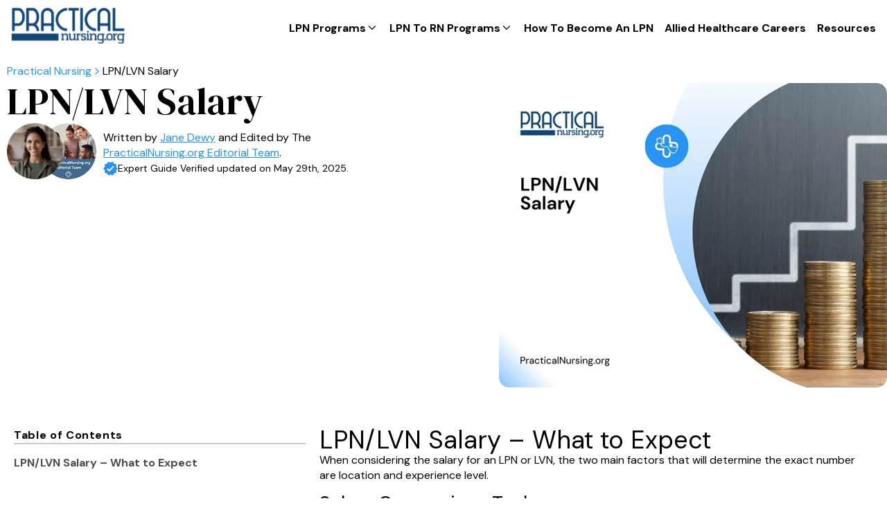

--- FILE ---
content_type: text/html; charset=UTF-8
request_url: https://www.practicalnursing.org/lpn-lvn-salary
body_size: 24926
content:

<!doctype html>
<html lang="en-US" prefix="og: https://ogp.me/ns#">
<head>
	<meta charset="UTF-8">
	<meta name="viewport" content="width=device-width, initial-scale=1">

	<!-- Mobile Specific Metas -->
    <meta name="HandheldFriendly" content="True">
	<link rel="profile" href="https://gmpg.org/xfn/11">

	<link rel="preconnect" href="//fonts.googleapis.com"><link rel="preconnect" href="https://fonts.gstatic.com" crossorigin>
<!-- Search Engine Optimization by Rank Math - https://rankmath.com/ -->
<title>LPN &amp; LVN Salary | PracticalNursing.org</title>
<meta name="description" content="Research LPN and LVN salaries by state, experience, and hourly."/>
<meta name="robots" content="index, follow, max-snippet:-1, max-video-preview:-1, max-image-preview:large"/>
<link rel="canonical" href="https://www.practicalnursing.org/lpn-lvn-salary" />
<meta property="og:locale" content="en_US" />
<meta property="og:type" content="article" />
<meta property="og:title" content="LPN &amp; LVN Salary | PracticalNursing.org" />
<meta property="og:description" content="Research LPN and LVN salaries by state, experience, and hourly." />
<meta property="og:url" content="https://www.practicalnursing.org/lpn-lvn-salary" />
<meta property="og:site_name" content="LPN Programs | Licensed Practical Nurse	| PracticalNursing.org" />
<meta property="og:updated_time" content="2025-12-10T18:39:50+00:00" />
<meta property="og:image" content="https://www.practicalnursing.org/wp-content/uploads/2025/10/PracticalNursing-banner-Img-76.jpg" />
<meta property="og:image:secure_url" content="https://www.practicalnursing.org/wp-content/uploads/2025/10/PracticalNursing-banner-Img-76.jpg" />
<meta property="og:image:width" content="560" />
<meta property="og:image:height" content="440" />
<meta property="og:image:alt" content="LPN/LVN Salary" />
<meta property="og:image:type" content="image/jpeg" />
<meta property="article:published_time" content="2025-10-08T14:30:56+00:00" />
<meta property="article:modified_time" content="2025-12-10T18:39:50+00:00" />
<meta name="twitter:card" content="summary_large_image" />
<meta name="twitter:title" content="LPN &amp; LVN Salary | PracticalNursing.org" />
<meta name="twitter:description" content="Research LPN and LVN salaries by state, experience, and hourly." />
<meta name="twitter:image" content="https://www.practicalnursing.org/wp-content/uploads/2025/10/PracticalNursing-banner-Img-76.jpg" />
<meta name="twitter:label1" content="Time to read" />
<meta name="twitter:data1" content="3 minutes" />
<script type="application/ld+json" class="rank-math-schema">{"@context":"https://schema.org","@graph":[{"@type":["Person","Organization"],"@id":"https://www.practicalnursing.org/#person","name":"LPN Programs | Licensed Practical Nurse\t| PracticalNursing.org","logo":{"@type":"ImageObject","@id":"https://www.practicalnursing.org/#logo","url":"https://www.practicalnursing.org/wp-content/uploads/2025/06/practical-nursing-logo.svg","contentUrl":"https://www.practicalnursing.org/wp-content/uploads/2025/06/practical-nursing-logo.svg","caption":"LPN Programs | Licensed Practical Nurse\t| PracticalNursing.org","inLanguage":"en-US"},"image":{"@type":"ImageObject","@id":"https://www.practicalnursing.org/#logo","url":"https://www.practicalnursing.org/wp-content/uploads/2025/06/practical-nursing-logo.svg","contentUrl":"https://www.practicalnursing.org/wp-content/uploads/2025/06/practical-nursing-logo.svg","caption":"LPN Programs | Licensed Practical Nurse\t| PracticalNursing.org","inLanguage":"en-US"}},{"@type":"WebSite","@id":"https://www.practicalnursing.org/#website","url":"https://www.practicalnursing.org","name":"LPN Programs | Licensed Practical Nurse\t| PracticalNursing.org","publisher":{"@id":"https://www.practicalnursing.org/#person"},"inLanguage":"en-US"},{"@type":"ImageObject","@id":"https://www.practicalnursing.org/wp-content/uploads/2025/07/practical-nursing-editorial.png","url":"https://www.practicalnursing.org/wp-content/uploads/2025/07/practical-nursing-editorial.png","width":"200","height":"200","inLanguage":"en-US"},{"@type":"WebPage","@id":"https://www.practicalnursing.org/lpn-lvn-salary#webpage","url":"https://www.practicalnursing.org/lpn-lvn-salary","name":"LPN &amp; LVN Salary | PracticalNursing.org","datePublished":"2025-10-08T14:30:56+00:00","dateModified":"2025-12-10T18:39:50+00:00","isPartOf":{"@id":"https://www.practicalnursing.org/#website"},"primaryImageOfPage":{"@id":"https://www.practicalnursing.org/wp-content/uploads/2025/07/practical-nursing-editorial.png"},"inLanguage":"en-US"},{"@type":"Person","@id":"https://www.practicalnursing.org/author/jane","name":"Jane Dewy","url":"https://www.practicalnursing.org/author/jane","image":{"@type":"ImageObject","@id":"https://secure.gravatar.com/avatar/0450868d65db821c2987e9ebadf0864597b8ed30821c2d7dedabc8f0c8f0b0cd?s=96&amp;d=mm&amp;r=g","url":"https://secure.gravatar.com/avatar/0450868d65db821c2987e9ebadf0864597b8ed30821c2d7dedabc8f0c8f0b0cd?s=96&amp;d=mm&amp;r=g","caption":"Jane Dewy","inLanguage":"en-US"}},{"@type":"Article","headline":"LPN &amp; LVN Salary | PracticalNursing.org","datePublished":"2025-10-08T14:30:56+00:00","dateModified":"2025-12-10T18:39:50+00:00","author":{"@id":"https://www.practicalnursing.org/author/jane","name":"Jane Dewy"},"publisher":{"@id":"https://www.practicalnursing.org/#person"},"description":"Research LPN and LVN salaries by state, experience, and hourly.","name":"LPN &amp; LVN Salary | PracticalNursing.org","@id":"https://www.practicalnursing.org/lpn-lvn-salary#richSnippet","isPartOf":{"@id":"https://www.practicalnursing.org/lpn-lvn-salary#webpage"},"image":{"@id":"https://www.practicalnursing.org/wp-content/uploads/2025/07/practical-nursing-editorial.png"},"inLanguage":"en-US","mainEntityOfPage":{"@id":"https://www.practicalnursing.org/lpn-lvn-salary#webpage"}}]}</script>
<!-- /Rank Math WordPress SEO plugin -->

<link rel='dns-prefetch' href='//fonts.googleapis.com' />
<link rel="alternate" type="application/rss+xml" title="LPN Programs | Licensed Practical Nurse	| PracticalNursing.org &raquo; Feed" href="https://www.practicalnursing.org/feed" />
<link rel="alternate" type="application/rss+xml" title="LPN Programs | Licensed Practical Nurse	| PracticalNursing.org &raquo; Comments Feed" href="https://www.practicalnursing.org/comments/feed" />
<link rel="alternate" title="oEmbed (JSON)" type="application/json+oembed" href="https://www.practicalnursing.org/wp-json/oembed/1.0/embed?url=https%3A%2F%2Fwww.practicalnursing.org%2Flpn-lvn-salary" />
<link rel="alternate" title="oEmbed (XML)" type="text/xml+oembed" href="https://www.practicalnursing.org/wp-json/oembed/1.0/embed?url=https%3A%2F%2Fwww.practicalnursing.org%2Flpn-lvn-salary&#038;format=xml" />
<style id='wp-img-auto-sizes-contain-inline-css'>
img:is([sizes=auto i],[sizes^="auto," i]){contain-intrinsic-size:3000px 1500px}
/*# sourceURL=wp-img-auto-sizes-contain-inline-css */
</style>
<style id='wp-emoji-styles-inline-css'>

	img.wp-smiley, img.emoji {
		display: inline !important;
		border: none !important;
		box-shadow: none !important;
		height: 1em !important;
		width: 1em !important;
		margin: 0 0.07em !important;
		vertical-align: -0.1em !important;
		background: none !important;
		padding: 0 !important;
	}
/*# sourceURL=wp-emoji-styles-inline-css */
</style>
<style id='global-styles-inline-css'>
:root{--wp--preset--aspect-ratio--square: 1;--wp--preset--aspect-ratio--4-3: 4/3;--wp--preset--aspect-ratio--3-4: 3/4;--wp--preset--aspect-ratio--3-2: 3/2;--wp--preset--aspect-ratio--2-3: 2/3;--wp--preset--aspect-ratio--16-9: 16/9;--wp--preset--aspect-ratio--9-16: 9/16;--wp--preset--color--black: #000000;--wp--preset--color--cyan-bluish-gray: #abb8c3;--wp--preset--color--white: #ffffff;--wp--preset--color--pale-pink: #f78da7;--wp--preset--color--vivid-red: #cf2e2e;--wp--preset--color--luminous-vivid-orange: #ff6900;--wp--preset--color--luminous-vivid-amber: #fcb900;--wp--preset--color--light-green-cyan: #7bdcb5;--wp--preset--color--vivid-green-cyan: #00d084;--wp--preset--color--pale-cyan-blue: #8ed1fc;--wp--preset--color--vivid-cyan-blue: #0693e3;--wp--preset--color--vivid-purple: #9b51e0;--wp--preset--color--theme-global-color-0: var(--theme-global-color-0);--wp--preset--color--theme-global-color-1: var(--theme-global-color-1);--wp--preset--color--theme-global-color-2: var(--theme-global-color-2);--wp--preset--color--theme-global-color-3: var(--theme-global-color-3);--wp--preset--color--theme-global-color-4: var(--theme-global-color-4);--wp--preset--color--theme-global-color-5: var(--theme-global-color-5);--wp--preset--color--theme-global-color-6: var(--theme-global-color-6);--wp--preset--color--theme-global-color-7: var(--theme-global-color-7);--wp--preset--gradient--vivid-cyan-blue-to-vivid-purple: linear-gradient(135deg,rgb(6,147,227) 0%,rgb(155,81,224) 100%);--wp--preset--gradient--light-green-cyan-to-vivid-green-cyan: linear-gradient(135deg,rgb(122,220,180) 0%,rgb(0,208,130) 100%);--wp--preset--gradient--luminous-vivid-amber-to-luminous-vivid-orange: linear-gradient(135deg,rgb(252,185,0) 0%,rgb(255,105,0) 100%);--wp--preset--gradient--luminous-vivid-orange-to-vivid-red: linear-gradient(135deg,rgb(255,105,0) 0%,rgb(207,46,46) 100%);--wp--preset--gradient--very-light-gray-to-cyan-bluish-gray: linear-gradient(135deg,rgb(238,238,238) 0%,rgb(169,184,195) 100%);--wp--preset--gradient--cool-to-warm-spectrum: linear-gradient(135deg,rgb(74,234,220) 0%,rgb(151,120,209) 20%,rgb(207,42,186) 40%,rgb(238,44,130) 60%,rgb(251,105,98) 80%,rgb(254,248,76) 100%);--wp--preset--gradient--blush-light-purple: linear-gradient(135deg,rgb(255,206,236) 0%,rgb(152,150,240) 100%);--wp--preset--gradient--blush-bordeaux: linear-gradient(135deg,rgb(254,205,165) 0%,rgb(254,45,45) 50%,rgb(107,0,62) 100%);--wp--preset--gradient--luminous-dusk: linear-gradient(135deg,rgb(255,203,112) 0%,rgb(199,81,192) 50%,rgb(65,88,208) 100%);--wp--preset--gradient--pale-ocean: linear-gradient(135deg,rgb(255,245,203) 0%,rgb(182,227,212) 50%,rgb(51,167,181) 100%);--wp--preset--gradient--electric-grass: linear-gradient(135deg,rgb(202,248,128) 0%,rgb(113,206,126) 100%);--wp--preset--gradient--midnight: linear-gradient(135deg,rgb(2,3,129) 0%,rgb(40,116,252) 100%);--wp--preset--font-size--small: 12px;--wp--preset--font-size--medium: 18px;--wp--preset--font-size--large: 14px;--wp--preset--font-size--x-large: 32px;--wp--preset--spacing--20: 0.44rem;--wp--preset--spacing--30: 0.67rem;--wp--preset--spacing--40: 1rem;--wp--preset--spacing--50: 1.5rem;--wp--preset--spacing--60: 2.25rem;--wp--preset--spacing--70: 3.38rem;--wp--preset--spacing--80: 5.06rem;--wp--preset--shadow--natural: 6px 6px 9px rgba(0, 0, 0, 0.2);--wp--preset--shadow--deep: 12px 12px 50px rgba(0, 0, 0, 0.4);--wp--preset--shadow--sharp: 6px 6px 0px rgba(0, 0, 0, 0.2);--wp--preset--shadow--outlined: 6px 6px 0px -3px rgb(255, 255, 255), 6px 6px rgb(0, 0, 0);--wp--preset--shadow--crisp: 6px 6px 0px rgb(0, 0, 0);}:root { --wp--style--global--content-size: var(--wp--custom--theme-content-width);--wp--style--global--wide-size: var(--wp--custom--theme-width); }:where(body) { margin: 0; }.wp-site-blocks > .alignleft { float: left; margin-right: 2em; }.wp-site-blocks > .alignright { float: right; margin-left: 2em; }.wp-site-blocks > .aligncenter { justify-content: center; margin-left: auto; margin-right: auto; }:where(.wp-site-blocks) > * { margin-block-start: 24px; margin-block-end: 0; }:where(.wp-site-blocks) > :first-child { margin-block-start: 0; }:where(.wp-site-blocks) > :last-child { margin-block-end: 0; }:root { --wp--style--block-gap: 24px; }:root :where(.is-layout-flow) > :first-child{margin-block-start: 0;}:root :where(.is-layout-flow) > :last-child{margin-block-end: 0;}:root :where(.is-layout-flow) > *{margin-block-start: 24px;margin-block-end: 0;}:root :where(.is-layout-constrained) > :first-child{margin-block-start: 0;}:root :where(.is-layout-constrained) > :last-child{margin-block-end: 0;}:root :where(.is-layout-constrained) > *{margin-block-start: 24px;margin-block-end: 0;}:root :where(.is-layout-flex){gap: 24px;}:root :where(.is-layout-grid){gap: 24px;}.is-layout-flow > .alignleft{float: left;margin-inline-start: 0;margin-inline-end: 2em;}.is-layout-flow > .alignright{float: right;margin-inline-start: 2em;margin-inline-end: 0;}.is-layout-flow > .aligncenter{margin-left: auto !important;margin-right: auto !important;}.is-layout-constrained > .alignleft{float: left;margin-inline-start: 0;margin-inline-end: 2em;}.is-layout-constrained > .alignright{float: right;margin-inline-start: 2em;margin-inline-end: 0;}.is-layout-constrained > .aligncenter{margin-left: auto !important;margin-right: auto !important;}.is-layout-constrained > :where(:not(.alignleft):not(.alignright):not(.alignfull)){max-width: var(--wp--style--global--content-size);margin-left: auto !important;margin-right: auto !important;}.is-layout-constrained > .alignwide{max-width: var(--wp--style--global--wide-size);}body .is-layout-flex{display: flex;}.is-layout-flex{flex-wrap: wrap;align-items: center;}.is-layout-flex > :is(*, div){margin: 0;}body .is-layout-grid{display: grid;}.is-layout-grid > :is(*, div){margin: 0;}body{padding-top: 0px;padding-right: 0px;padding-bottom: 0px;padding-left: 0px;}a:where(:not(.wp-element-button)){text-decoration: none;}:root :where(.wp-element-button, .wp-block-button__link){background-color: #32373c;border-width: 0;color: #fff;font-family: inherit;font-size: inherit;font-style: inherit;font-weight: inherit;letter-spacing: inherit;line-height: inherit;padding-top: calc(0.667em + 2px);padding-right: calc(1.333em + 2px);padding-bottom: calc(0.667em + 2px);padding-left: calc(1.333em + 2px);text-decoration: none;text-transform: inherit;}.has-black-color{color: var(--wp--preset--color--black) !important;}.has-cyan-bluish-gray-color{color: var(--wp--preset--color--cyan-bluish-gray) !important;}.has-white-color{color: var(--wp--preset--color--white) !important;}.has-pale-pink-color{color: var(--wp--preset--color--pale-pink) !important;}.has-vivid-red-color{color: var(--wp--preset--color--vivid-red) !important;}.has-luminous-vivid-orange-color{color: var(--wp--preset--color--luminous-vivid-orange) !important;}.has-luminous-vivid-amber-color{color: var(--wp--preset--color--luminous-vivid-amber) !important;}.has-light-green-cyan-color{color: var(--wp--preset--color--light-green-cyan) !important;}.has-vivid-green-cyan-color{color: var(--wp--preset--color--vivid-green-cyan) !important;}.has-pale-cyan-blue-color{color: var(--wp--preset--color--pale-cyan-blue) !important;}.has-vivid-cyan-blue-color{color: var(--wp--preset--color--vivid-cyan-blue) !important;}.has-vivid-purple-color{color: var(--wp--preset--color--vivid-purple) !important;}.has-theme-global-color-0-color{color: var(--wp--preset--color--theme-global-color-0) !important;}.has-theme-global-color-1-color{color: var(--wp--preset--color--theme-global-color-1) !important;}.has-theme-global-color-2-color{color: var(--wp--preset--color--theme-global-color-2) !important;}.has-theme-global-color-3-color{color: var(--wp--preset--color--theme-global-color-3) !important;}.has-theme-global-color-4-color{color: var(--wp--preset--color--theme-global-color-4) !important;}.has-theme-global-color-5-color{color: var(--wp--preset--color--theme-global-color-5) !important;}.has-theme-global-color-6-color{color: var(--wp--preset--color--theme-global-color-6) !important;}.has-theme-global-color-7-color{color: var(--wp--preset--color--theme-global-color-7) !important;}.has-black-background-color{background-color: var(--wp--preset--color--black) !important;}.has-cyan-bluish-gray-background-color{background-color: var(--wp--preset--color--cyan-bluish-gray) !important;}.has-white-background-color{background-color: var(--wp--preset--color--white) !important;}.has-pale-pink-background-color{background-color: var(--wp--preset--color--pale-pink) !important;}.has-vivid-red-background-color{background-color: var(--wp--preset--color--vivid-red) !important;}.has-luminous-vivid-orange-background-color{background-color: var(--wp--preset--color--luminous-vivid-orange) !important;}.has-luminous-vivid-amber-background-color{background-color: var(--wp--preset--color--luminous-vivid-amber) !important;}.has-light-green-cyan-background-color{background-color: var(--wp--preset--color--light-green-cyan) !important;}.has-vivid-green-cyan-background-color{background-color: var(--wp--preset--color--vivid-green-cyan) !important;}.has-pale-cyan-blue-background-color{background-color: var(--wp--preset--color--pale-cyan-blue) !important;}.has-vivid-cyan-blue-background-color{background-color: var(--wp--preset--color--vivid-cyan-blue) !important;}.has-vivid-purple-background-color{background-color: var(--wp--preset--color--vivid-purple) !important;}.has-theme-global-color-0-background-color{background-color: var(--wp--preset--color--theme-global-color-0) !important;}.has-theme-global-color-1-background-color{background-color: var(--wp--preset--color--theme-global-color-1) !important;}.has-theme-global-color-2-background-color{background-color: var(--wp--preset--color--theme-global-color-2) !important;}.has-theme-global-color-3-background-color{background-color: var(--wp--preset--color--theme-global-color-3) !important;}.has-theme-global-color-4-background-color{background-color: var(--wp--preset--color--theme-global-color-4) !important;}.has-theme-global-color-5-background-color{background-color: var(--wp--preset--color--theme-global-color-5) !important;}.has-theme-global-color-6-background-color{background-color: var(--wp--preset--color--theme-global-color-6) !important;}.has-theme-global-color-7-background-color{background-color: var(--wp--preset--color--theme-global-color-7) !important;}.has-black-border-color{border-color: var(--wp--preset--color--black) !important;}.has-cyan-bluish-gray-border-color{border-color: var(--wp--preset--color--cyan-bluish-gray) !important;}.has-white-border-color{border-color: var(--wp--preset--color--white) !important;}.has-pale-pink-border-color{border-color: var(--wp--preset--color--pale-pink) !important;}.has-vivid-red-border-color{border-color: var(--wp--preset--color--vivid-red) !important;}.has-luminous-vivid-orange-border-color{border-color: var(--wp--preset--color--luminous-vivid-orange) !important;}.has-luminous-vivid-amber-border-color{border-color: var(--wp--preset--color--luminous-vivid-amber) !important;}.has-light-green-cyan-border-color{border-color: var(--wp--preset--color--light-green-cyan) !important;}.has-vivid-green-cyan-border-color{border-color: var(--wp--preset--color--vivid-green-cyan) !important;}.has-pale-cyan-blue-border-color{border-color: var(--wp--preset--color--pale-cyan-blue) !important;}.has-vivid-cyan-blue-border-color{border-color: var(--wp--preset--color--vivid-cyan-blue) !important;}.has-vivid-purple-border-color{border-color: var(--wp--preset--color--vivid-purple) !important;}.has-theme-global-color-0-border-color{border-color: var(--wp--preset--color--theme-global-color-0) !important;}.has-theme-global-color-1-border-color{border-color: var(--wp--preset--color--theme-global-color-1) !important;}.has-theme-global-color-2-border-color{border-color: var(--wp--preset--color--theme-global-color-2) !important;}.has-theme-global-color-3-border-color{border-color: var(--wp--preset--color--theme-global-color-3) !important;}.has-theme-global-color-4-border-color{border-color: var(--wp--preset--color--theme-global-color-4) !important;}.has-theme-global-color-5-border-color{border-color: var(--wp--preset--color--theme-global-color-5) !important;}.has-theme-global-color-6-border-color{border-color: var(--wp--preset--color--theme-global-color-6) !important;}.has-theme-global-color-7-border-color{border-color: var(--wp--preset--color--theme-global-color-7) !important;}.has-vivid-cyan-blue-to-vivid-purple-gradient-background{background: var(--wp--preset--gradient--vivid-cyan-blue-to-vivid-purple) !important;}.has-light-green-cyan-to-vivid-green-cyan-gradient-background{background: var(--wp--preset--gradient--light-green-cyan-to-vivid-green-cyan) !important;}.has-luminous-vivid-amber-to-luminous-vivid-orange-gradient-background{background: var(--wp--preset--gradient--luminous-vivid-amber-to-luminous-vivid-orange) !important;}.has-luminous-vivid-orange-to-vivid-red-gradient-background{background: var(--wp--preset--gradient--luminous-vivid-orange-to-vivid-red) !important;}.has-very-light-gray-to-cyan-bluish-gray-gradient-background{background: var(--wp--preset--gradient--very-light-gray-to-cyan-bluish-gray) !important;}.has-cool-to-warm-spectrum-gradient-background{background: var(--wp--preset--gradient--cool-to-warm-spectrum) !important;}.has-blush-light-purple-gradient-background{background: var(--wp--preset--gradient--blush-light-purple) !important;}.has-blush-bordeaux-gradient-background{background: var(--wp--preset--gradient--blush-bordeaux) !important;}.has-luminous-dusk-gradient-background{background: var(--wp--preset--gradient--luminous-dusk) !important;}.has-pale-ocean-gradient-background{background: var(--wp--preset--gradient--pale-ocean) !important;}.has-electric-grass-gradient-background{background: var(--wp--preset--gradient--electric-grass) !important;}.has-midnight-gradient-background{background: var(--wp--preset--gradient--midnight) !important;}.has-small-font-size{font-size: var(--wp--preset--font-size--small) !important;}.has-medium-font-size{font-size: var(--wp--preset--font-size--medium) !important;}.has-large-font-size{font-size: var(--wp--preset--font-size--large) !important;}.has-x-large-font-size{font-size: var(--wp--preset--font-size--x-large) !important;}
:root :where(.wp-block-pullquote){font-size: 1.5em;line-height: 1.6;}
/*# sourceURL=global-styles-inline-css */
</style>
<link rel='stylesheet' id='contact-form-7-css' href='https://www.practicalnursing.org/wp-content/plugins/contact-form-7/includes/css/styles.css?ver=6.1.4' media='all' />
<style id="knote-google-fonts-css" media="all">/* latin-ext */
@font-face {
  font-family: 'DM Sans';
  font-style: normal;
  font-weight: 400;
  font-display: swap;
  src: url(/fonts.gstatic.com/s/dmsans/v17/rP2Yp2ywxg089UriI5-g4vlH9VoD8Cmcqbu6-K6z9mXgjU0.woff2) format('woff2');
  unicode-range: U+0100-02BA, U+02BD-02C5, U+02C7-02CC, U+02CE-02D7, U+02DD-02FF, U+0304, U+0308, U+0329, U+1D00-1DBF, U+1E00-1E9F, U+1EF2-1EFF, U+2020, U+20A0-20AB, U+20AD-20C0, U+2113, U+2C60-2C7F, U+A720-A7FF;
}
/* latin */
@font-face {
  font-family: 'DM Sans';
  font-style: normal;
  font-weight: 400;
  font-display: swap;
  src: url(/fonts.gstatic.com/s/dmsans/v17/rP2Yp2ywxg089UriI5-g4vlH9VoD8Cmcqbu0-K6z9mXg.woff2) format('woff2');
  unicode-range: U+0000-00FF, U+0131, U+0152-0153, U+02BB-02BC, U+02C6, U+02DA, U+02DC, U+0304, U+0308, U+0329, U+2000-206F, U+20AC, U+2122, U+2191, U+2193, U+2212, U+2215, U+FEFF, U+FFFD;
}
/* latin-ext */
@font-face {
  font-family: 'DM Sans';
  font-style: normal;
  font-weight: 700;
  font-display: swap;
  src: url(/fonts.gstatic.com/s/dmsans/v17/rP2Yp2ywxg089UriI5-g4vlH9VoD8Cmcqbu6-K6z9mXgjU0.woff2) format('woff2');
  unicode-range: U+0100-02BA, U+02BD-02C5, U+02C7-02CC, U+02CE-02D7, U+02DD-02FF, U+0304, U+0308, U+0329, U+1D00-1DBF, U+1E00-1E9F, U+1EF2-1EFF, U+2020, U+20A0-20AB, U+20AD-20C0, U+2113, U+2C60-2C7F, U+A720-A7FF;
}
/* latin */
@font-face {
  font-family: 'DM Sans';
  font-style: normal;
  font-weight: 700;
  font-display: swap;
  src: url(/fonts.gstatic.com/s/dmsans/v17/rP2Yp2ywxg089UriI5-g4vlH9VoD8Cmcqbu0-K6z9mXg.woff2) format('woff2');
  unicode-range: U+0000-00FF, U+0131, U+0152-0153, U+02BB-02BC, U+02C6, U+02DA, U+02DC, U+0304, U+0308, U+0329, U+2000-206F, U+20AC, U+2122, U+2191, U+2193, U+2212, U+2215, U+FEFF, U+FFFD;
}
/* latin-ext */
@font-face {
  font-family: 'DM Serif Display';
  font-style: normal;
  font-weight: 400;
  font-display: swap;
  src: url(/fonts.gstatic.com/s/dmserifdisplay/v17/-nFnOHM81r4j6k0gjAW3mujVU2B2G_5x0vrx52jJ3Q.woff2) format('woff2');
  unicode-range: U+0100-02BA, U+02BD-02C5, U+02C7-02CC, U+02CE-02D7, U+02DD-02FF, U+0304, U+0308, U+0329, U+1D00-1DBF, U+1E00-1E9F, U+1EF2-1EFF, U+2020, U+20A0-20AB, U+20AD-20C0, U+2113, U+2C60-2C7F, U+A720-A7FF;
}
/* latin */
@font-face {
  font-family: 'DM Serif Display';
  font-style: normal;
  font-weight: 400;
  font-display: swap;
  src: url(/fonts.gstatic.com/s/dmserifdisplay/v17/-nFnOHM81r4j6k0gjAW3mujVU2B2G_Bx0vrx52g.woff2) format('woff2');
  unicode-range: U+0000-00FF, U+0131, U+0152-0153, U+02BB-02BC, U+02C6, U+02DA, U+02DC, U+0304, U+0308, U+0329, U+2000-206F, U+20AC, U+2122, U+2191, U+2193, U+2212, U+2215, U+FEFF, U+FFFD;
}
</style>
<link rel='stylesheet' id='knote-theme-style-css' href='https://www.practicalnursing.org/wp-content/themes/knote/assets/public/css/theme.css?ver=0.7.0' media='all' />
<style id='knote-theme-style-inline-css'>

		:root{
			--theme--site-width: 1350px;

			--theme--primary-color:		#134778;
			--theme--secondary-color:	#2893f7;
			--theme--accent-color:	#ff8800;

			--theme--link-color:	#2893f7;
			--theme--link-color-hover:	#000000;

			--theme--base-color:	#000000;
			--theme--base-background:	#ffffff;
			--theme--heading-color:	#000000;

			--theme--font-scale: 1;
			--theme--base-font-size:		16px;
			--theme--base-tablet-font-size: 14px;
			--theme--base-mobile-font-size: 14px;
			--theme--base-font-family:		DM Sans;
			--theme--base-font-weight:		400;
			--theme--base-font-style:		normal;
			--theme--base-line-height:		1.4;
			--theme--base-letter-spacing:	0px;
			--theme--base-text-transform:	none;

			--theme--logo-size-desktop:	164px;
			--theme--logo-size-tablet:  175px;
			--theme--logo-size-mobile:	125px;

			--theme--heading-size1:	54px;
			--theme--heading-size2: 36px;
			--theme--heading-size3: 28px;
			--theme--heading-size4: 24px;
			--theme--heading-size5: 20px;
			--theme--heading-size6: 16px;

			--theme--heading-tablet-size1: 36px;
			--theme--heading-tablet-size2: 28px;
			--theme--heading-tablet-size3: 24px;
			--theme--heading-tablet-size4: 20px;
			--theme--heading-tablet-size5: 16px;
			--theme--heading-tablet-size6: 16px;

			--theme--heading-mobile-size1: 28px;
			--theme--heading-mobile-size2: 22px;
			--theme--heading-mobile-size3: 18px;
			--theme--heading-mobile-size4: 16px;
			--theme--heading-mobile-size5: 16px;
			--theme--heading-mobile-size6: 16px;

			--theme--heading-font-weight: 400;
			--theme--heading-font-style: normal;
			--theme--heading-font-family: DM Serif Display;
			--theme--heading-line-height: 1.4;
			--theme--heading-letter-spacing: 0px;
			--theme--heading-text-transform: none;

			--theme--border-color: #e6e6e6;
			--theme--form-color: #212121;
			--theme--form-background-color: #ffffff;

			--theme--button-color: #ffffff;
			--theme--button-color-hover: #ffffff;
			--theme--button-background-color: #2893f7;
			--theme--button-background-color-hover: #1b79d6;
			--theme--button-border-color: #2893f7;
			--theme--button-border-color-hover: #1b79d6;

			--theme--button-desktop-font-size: 16px;
			--theme--button-tablet-font-size: 14px;
			--theme--button-mobile-font-size: 14px;

			--theme--button-text-transform: capitalize;
			--theme--button-letter-spacing: 0px;

			--theme--button-desktop-top-bottom-padding: 15px;
			--theme--button-tablet-top-bottom-padding: 15px;
			--theme--button-mobile-top-bottom-padding: 15px;

			--theme--button-border-radius: 30px;

			--theme--button-hamburger-color: #000000;
			--theme--button-hamburger-background: #FFFFFF;

			--theme--menu-font-family: DM Sans;
			--theme--menu-font-weight: 700;

			--theme--menu-font-size: 16px;
			--theme--menu-font-size-tablet: 16px;
			--theme--menu-font-size-mobile: 16px;
			--theme--menu-text-transform: capitalize;
			--theme--menu-line-height: 1.6;

			--theme--archive-thumbnail-spacing: 30px;

			--theme--footer-background: #f8f8f8;

			--theme--archive-title-spacing: 8px;
			--theme--arcive-title-font-size: 18px;
			--theme--arcive-title-font-size-tablet: 16px;
			--theme--arcive-title-font-size-mobile: 16px;
			--theme--arcive-title-color: #121212;
			--theme--arcive-excerpt-color: #454545;
			--theme--archive-meta-spacing: 8px;
			--theme--arcive-meta-font-size: 12px;
			--theme--arcive-meta-color: #494949;

			--theme--single-title-font-size: 28px;
			--theme--single-title-font-size-tablet: 26px;
			--theme--single-title-font-size-mobile: 24px;
			--theme--single-title-spacing: 16px;
			--theme--single-title-color: #121212;

			--theme--single-image-spacing: 16px;

			--theme--single-meta-font-size: 14px;
			--theme--single-meta-font-size-tablet: 12px;
			--theme--single-meta-font-size-mobile: 12px;
			--theme--single-meta-spacing: 16px;
			--theme--single-meta-color: #121212;

			--theme--content-card-color: #262626;
			--theme--content-card-heading-color: #212121;
			--theme--content-card-background: #FBFBF9;

			--theme--other-error-color: #C5280C;
			--theme--other-success-color: #16A679;
		}
		:root{
			--theme--page-header-color: #ffffff;
			--theme--page-header-link-color: #D0F224;
			--theme--page-header-link-color-hover: #D0F224;
			--theme--page-header-background: #121212;
			--theme--page-header-padding-desktop:120px 0px 32px 0px;--theme--page-header-padding-tablet:120px 0px 32px 0px;--theme--page-header-padding-mobile:120px 0px 32px 0px;
	}
		:root{
			--theme--header-row-above-border-width: 0px;
			--theme--header-row-above-border-color: #EAEAEA;
			--theme--header-row-above-border-color-sticky: #EAEAEA;
			--theme--header-row-main-border-width: 0px;
			--theme--header-row-main-border-color: #EAEAEA;
			--theme--header-row-main-border-color-sticky: #EAEAEA;
			--theme--header-row-below-border-width: 0px;
			--theme--header-row-below-border-color: #EAEAEA;
			--theme--header-row-below-border-color-sticky: #EAEAEA;
			--theme--header-row-above-height-desktop:80px;
			--theme--header-row-above-height-tablet:80px;
			--theme--header-row-above-height-mobile:80px;
			--theme--header-row-main-height-desktop:80px;
			--theme--header-row-main-height-tablet:80px;
			--theme--header-row-main-height-mobile:80px;
			--theme--header-row-below-height-desktop:80px;
			--theme--header-row-below-height-tablet:80px;
			--theme--header-row-below-height-mobile:80px;
			--theme--header-background: #FFFFFF;
			--theme--header-row-above-background: #FFFFFF;
			--theme--header-row-above-background-sticky: #FFFFFF;
			--theme--header-row-main-background: #FFFFFF;
			--theme--header-row-main-background-sticky: #FFFFFF;
			--theme--header-row-below-background: #FFFFFF;
			--theme--header-row-below-background-sticky: #FFFFFF;
			--theme--header-padding-desktop:0px;--theme--header-padding-tablet:0px;--theme--header-padding-mobile:0px;
	}
/*# sourceURL=knote-theme-style-inline-css */
</style>
<link rel='stylesheet' id='knote-header-style-css' href='https://www.practicalnursing.org/wp-content/themes/knote/assets/public/css/header/header.css?ver=0.7.0' media='all' />
<link rel='stylesheet' id='elementor-frontend-css' href='https://www.practicalnursing.org/wp-content/plugins/elementor/assets/css/frontend.min.css?ver=3.34.0' media='all' />
<link rel='stylesheet' id='elementor-post-16-css' href='https://www.practicalnursing.org/wp-content/uploads/elementor/css/post-16.css?ver=1766438305' media='all' />
<link rel='stylesheet' id='widget-spacer-css' href='https://www.practicalnursing.org/wp-content/plugins/elementor/assets/css/widget-spacer.min.css?ver=3.34.0' media='all' />
<link rel='stylesheet' id='e-animation-fadeIn-css' href='https://www.practicalnursing.org/wp-content/plugins/elementor/assets/lib/animations/styles/fadeIn.min.css?ver=3.34.0' media='all' />
<link rel='stylesheet' id='widget-heading-css' href='https://www.practicalnursing.org/wp-content/plugins/elementor/assets/css/widget-heading.min.css?ver=3.34.0' media='all' />
<link rel='stylesheet' id='e-animation-zoomIn-css' href='https://www.practicalnursing.org/wp-content/plugins/elementor/assets/lib/animations/styles/zoomIn.min.css?ver=3.34.0' media='all' />
<link rel='stylesheet' id='widget-image-css' href='https://www.practicalnursing.org/wp-content/plugins/elementor/assets/css/widget-image.min.css?ver=3.34.0' media='all' />
<link rel='stylesheet' id='widget-divider-css' href='https://www.practicalnursing.org/wp-content/plugins/elementor/assets/css/widget-divider.min.css?ver=3.34.0' media='all' />
<link rel='stylesheet' id='elementor-post-4486-css' href='https://www.practicalnursing.org/wp-content/uploads/elementor/css/post-4486.css?ver=1766471811' media='all' />
<link rel='stylesheet' id='knote-child-style-css' href='https://www.practicalnursing.org/wp-content/themes/knote-child/style.css?ver=1768636251' media='all' />
<script src="https://www.practicalnursing.org/wp-includes/js/jquery/jquery.min.js?ver=3.7.1" id="jquery-core-js"></script>
<script src="https://www.practicalnursing.org/wp-includes/js/jquery/jquery-migrate.min.js?ver=3.4.1" id="jquery-migrate-js"></script>
<link rel="https://api.w.org/" href="https://www.practicalnursing.org/wp-json/" /><link rel="alternate" title="JSON" type="application/json" href="https://www.practicalnursing.org/wp-json/wp/v2/pages/4486" /><link rel="EditURI" type="application/rsd+xml" title="RSD" href="https://www.practicalnursing.org/xmlrpc.php?rsd" />
<meta name="generator" content="WordPress 6.9" />
<link rel='shortlink' href='https://www.practicalnursing.org/?p=4486' />
			<style>
				.e-con.e-parent:nth-of-type(n+4):not(.e-lazyloaded):not(.e-no-lazyload),
				.e-con.e-parent:nth-of-type(n+4):not(.e-lazyloaded):not(.e-no-lazyload) * {
					background-image: none !important;
				}
				@media screen and (max-height: 1024px) {
					.e-con.e-parent:nth-of-type(n+3):not(.e-lazyloaded):not(.e-no-lazyload),
					.e-con.e-parent:nth-of-type(n+3):not(.e-lazyloaded):not(.e-no-lazyload) * {
						background-image: none !important;
					}
				}
				@media screen and (max-height: 640px) {
					.e-con.e-parent:nth-of-type(n+2):not(.e-lazyloaded):not(.e-no-lazyload),
					.e-con.e-parent:nth-of-type(n+2):not(.e-lazyloaded):not(.e-no-lazyload) * {
						background-image: none !important;
					}
				}
			</style>
					<style id="wp-custom-css">
			#map_container ul li {
    float: left;
    margin-right: 15px;
    width: 18%;
    list-style: square;
    padding-bottom: 1px;
    color: #888;
    margin-top: 4px;
}
table {
    max-width: 100%;
    background-color: transparent;
    border-collapse: collapse;
    border-spacing: 0;
}

@media screen and (max-width: 880px){
	.SalaryCompareTemp1,
	.CompareTemp1 .comparison-grid,
	.CompareTemp1 .choose-if-section{
		display: flex;
		flex-direction: column;
	}
	
	.CompareTemp1 .comparison-column,
	.CompareTemp1 .choose-if-box{
		max-width: 100%;
	}
	
	.CompareTemp5 .table-container{
		overflow-x: scroll;
	}
	
	.CompareTemp5 table{
		min-width: 600px
	}
}		</style>
		</head>
<body class="wp-singular page-template page-template-templates page-template-builder-template page-template-templatesbuilder-template-php page page-id-4486 wp-custom-logo wp-embed-responsive wp-theme-knote wp-child-theme-knote-child has-builder elementor-default elementor-kit-16 elementor-page elementor-page-4486">


<div id="page" class="site" data-site-page>
	<a class="skip-link screen-reader-text" href="#content">Skip to content</a>
    <div id="main-container" class="container-wrapper" data-container-main>
					<header
				id="masthead"
				class="site-header header-builder header-builder__main "
				data-sticky="false"
				data-location="main"
				data-sticky-direction="scroll"
				data-transparent="false"
				data-header
			>
				<div class="site-header__inner" data-header-inner>
								                        <div class="builder-rows builder-desktop">
                <div class="builder-inner__rows">
                                                    <div class="builder-row--area builder-header_row_main" style="--header-margin-row-desktop:0px;--header-margin-row-tablet:0px;--header-margin-row-mobile:0px;--header-padding-row-desktop:0px;--header-padding-row-tablet:0px;--header-padding-row-mobile:0px" builder-location="header_row_main">
                                                                        <div class="builder-area-inner container ">
                                        
                                            <div class="grid builder-inner column-3-fluid">
                                                                                                
	<div class="grid__item builder-column inline flex-align-center flex-start builder-column-1"
				style="--theme-column-spacing-lg:16px;--header-margin-col-desktop:0px;--header-margin-col-tablet:0px;--header-margin-col-mobile:0px;--header-padding-col-desktop:0px;--header-padding-col-tablet:0px;--header-padding-col-mobile:0px">
		<div class="builder-item component-logo text-center" style="--theme--logo-margin-desktop:0px;--theme--logo-margin-tablet:0px;--theme--logo-margin-mobile:0px;--theme--logo-padding-desktop:0px;--theme--logo-padding-tablet:0px;--theme--logo-padding-mobile:0px" data-element-id="logo" data-component>
        <div class="site-branding">
        <a href="https://www.practicalnursing.org/" class="custom-logo-link" rel="home"><img width="184" height="60" src="https://www.practicalnursing.org/wp-content/uploads/2025/06/practical-nursing-logo.svg" class="custom-logo" alt="LPN Programs | Licensed Practical Nurse	| PracticalNursing.org" decoding="async" /></a>                    </div><!-- .site-branding -->
</div>
	</div>

	
	<div class="grid__item builder-column inline flex-align-center flex-center builder-column-2"
				style="--theme-column-spacing-lg:16px;--header-margin-col-desktop:0px;--header-margin-col-tablet:0px;--header-margin-col-mobile:0px;--header-padding-col-desktop:0px;--header-padding-col-tablet:0px;--header-padding-col-mobile:0px">
			</div>

	
	<div class="grid__item builder-column inline flex-align-center flex-end builder-column-3"
				style="--theme-column-spacing-lg:16px;--header-margin-col-desktop:0px;--header-margin-col-tablet:0px;--header-margin-col-mobile:0px;--header-padding-col-desktop:0px;--header-padding-col-tablet:0px;--header-padding-col-mobile:0px">
		<div class="builder-item component-menu navigation header-navigation__main" style="--theme--menu-margin-desktop:0px;--theme--menu-margin-tablet:0px;--theme--menu-margin-mobile:0px;--theme--menu-padding-desktop:0px;--theme--menu-padding-tablet:0px;--theme--menu-padding-mobile:0px" data-element-id="menu" data-component>
    
        <div id="header-navigation" class="header--desktop-navigation header-navigation"
            style="--theme--menu-color:#000000;--theme--menu-color-hover:#2893f7;--theme--submenu-color:#000000;--theme--submenu-color-hover:#2893f7;--theme--submenu-background:#FFFFFF"
    >
                    <nav id="site-navigation" class="main-navigation" data-main-menu>
                <div class="navigation">
                    <div class="menu-main-menu-container"><ul id="primary-menu" class="menu"><li id="menu-item-5554" class="block-mega__menu menu-item menu-item-type-post_type menu-item-object-page menu-item-has-children menu-item-5554"><a href="https://www.practicalnursing.org/lpn-programs">LPN Programs<button class="sub-menu-toggle" tabindex="0" aria-label="Expand dropdown menu" data-submenu-toggle><span class="screen-reader-text">Expand dropdown menu</span><svg xmlns="http://www.w3.org/2000/svg" width="22" height="22" viewBox="0 0 24 24" fill="none" stroke="currentColor" stroke-width="1.5" stroke-linecap="square" stroke-linejoin="square" class="icon icon-chevron-down"><polyline points="6 9 12 15 18 9"/></svg></button></a>
<ul class="sub-menu">
	<li id="menu-item-5578" class="menu-item menu-item-type-custom menu-item-object-custom menu-item-5578"><a href="https://www.practicalnursing.org/lpn-programs/alabama">Alabama</a></li>
	<li id="menu-item-5579" class="menu-item menu-item-type-custom menu-item-object-custom menu-item-5579"><a href="https://www.practicalnursing.org/lpn-programs/alaska">Alaska</a></li>
	<li id="menu-item-5580" class="menu-item menu-item-type-custom menu-item-object-custom menu-item-5580"><a href="https://www.practicalnursing.org/lpn-programs/arizona">Arizona</a></li>
	<li id="menu-item-5581" class="menu-item menu-item-type-custom menu-item-object-custom menu-item-5581"><a href="https://www.practicalnursing.org/lpn-programs/arkansas">Arkansas</a></li>
	<li id="menu-item-5582" class="menu-item menu-item-type-custom menu-item-object-custom menu-item-5582"><a href="https://www.practicalnursing.org/lpn-programs/california">California</a></li>
	<li id="menu-item-5583" class="menu-item menu-item-type-custom menu-item-object-custom menu-item-5583"><a href="https://www.practicalnursing.org/lpn-programs/colorado">Colorado</a></li>
	<li id="menu-item-5584" class="menu-item menu-item-type-custom menu-item-object-custom menu-item-5584"><a href="https://www.practicalnursing.org/lpn-programs/connecticut">Connecticut</a></li>
	<li id="menu-item-5585" class="menu-item menu-item-type-custom menu-item-object-custom menu-item-5585"><a href="https://www.practicalnursing.org/lpn-programs/delaware">Delaware</a></li>
	<li id="menu-item-5586" class="menu-item menu-item-type-custom menu-item-object-custom menu-item-5586"><a href="https://www.practicalnursing.org/lpn-programs/florida">Florida</a></li>
	<li id="menu-item-5587" class="menu-item menu-item-type-custom menu-item-object-custom menu-item-5587"><a href="https://www.practicalnursing.org/lpn-programs/georgia">Georgia</a></li>
	<li id="menu-item-5588" class="menu-item menu-item-type-custom menu-item-object-custom menu-item-5588"><a href="https://www.practicalnursing.org/lpn-programs/hawaii">Hawaii</a></li>
	<li id="menu-item-5589" class="menu-item menu-item-type-custom menu-item-object-custom menu-item-5589"><a href="https://www.practicalnursing.org/lpn-programs/idaho">Idaho</a></li>
	<li id="menu-item-5590" class="menu-item menu-item-type-custom menu-item-object-custom menu-item-5590"><a href="https://www.practicalnursing.org/lpn-programs/illinois">Illinois</a></li>
	<li id="menu-item-5591" class="menu-item menu-item-type-custom menu-item-object-custom menu-item-5591"><a href="https://www.practicalnursing.org/lpn-programs/indiana">Indiana</a></li>
	<li id="menu-item-5592" class="menu-item menu-item-type-custom menu-item-object-custom menu-item-5592"><a href="https://www.practicalnursing.org/lpn-programs/iowa">Iowa</a></li>
	<li id="menu-item-5593" class="menu-item menu-item-type-custom menu-item-object-custom menu-item-5593"><a href="https://www.practicalnursing.org/lpn-programs/kansas">Kansas</a></li>
	<li id="menu-item-5594" class="menu-item menu-item-type-custom menu-item-object-custom menu-item-5594"><a href="https://www.practicalnursing.org/lpn-programs/kentucky">Kentucky</a></li>
	<li id="menu-item-5555" class="menu-item menu-item-type-post_type menu-item-object-page menu-item-5555"><a href="https://www.practicalnursing.org/lpn-programs/louisiana">Louisiana</a></li>
	<li id="menu-item-5556" class="menu-item menu-item-type-post_type menu-item-object-page menu-item-5556"><a href="https://www.practicalnursing.org/lpn-programs/maine">Maine</a></li>
	<li id="menu-item-5557" class="menu-item menu-item-type-post_type menu-item-object-page menu-item-5557"><a href="https://www.practicalnursing.org/lpn-programs/maryland">Maryland</a></li>
	<li id="menu-item-5558" class="menu-item menu-item-type-post_type menu-item-object-page menu-item-5558"><a href="https://www.practicalnursing.org/lpn-programs/massachusetts">Massachusetts</a></li>
	<li id="menu-item-5559" class="menu-item menu-item-type-post_type menu-item-object-page menu-item-5559"><a href="https://www.practicalnursing.org/lpn-programs/michigan">Michigan</a></li>
	<li id="menu-item-5560" class="menu-item menu-item-type-post_type menu-item-object-page menu-item-5560"><a href="https://www.practicalnursing.org/lpn-programs/minnesota">Minnesota</a></li>
	<li id="menu-item-5561" class="menu-item menu-item-type-post_type menu-item-object-page menu-item-5561"><a href="https://www.practicalnursing.org/lpn-programs/mississippi">Mississippi</a></li>
	<li id="menu-item-5562" class="menu-item menu-item-type-post_type menu-item-object-page menu-item-5562"><a href="https://www.practicalnursing.org/lpn-programs/missouri">Missouri</a></li>
	<li id="menu-item-5563" class="menu-item menu-item-type-post_type menu-item-object-page menu-item-5563"><a href="https://www.practicalnursing.org/lpn-programs/montana">Montana</a></li>
	<li id="menu-item-5564" class="menu-item menu-item-type-post_type menu-item-object-page menu-item-5564"><a href="https://www.practicalnursing.org/lpn-programs/nebraska">Nebraska</a></li>
	<li id="menu-item-5565" class="menu-item menu-item-type-post_type menu-item-object-page menu-item-5565"><a href="https://www.practicalnursing.org/lpn-programs/nevada">Nevada</a></li>
	<li id="menu-item-5595" class="menu-item menu-item-type-custom menu-item-object-custom menu-item-5595"><a href="https://www.practicalnursing.org/lpn-programs/new-hampshire">New Hampshire</a></li>
	<li id="menu-item-5596" class="menu-item menu-item-type-custom menu-item-object-custom menu-item-5596"><a href="https://www.practicalnursing.org/lpn-programs/new-jersey">New Jersey</a></li>
	<li id="menu-item-5597" class="menu-item menu-item-type-custom menu-item-object-custom menu-item-5597"><a href="https://www.practicalnursing.org/lpn-programs/new-mexico">New Mexico</a></li>
	<li id="menu-item-5598" class="menu-item menu-item-type-custom menu-item-object-custom menu-item-5598"><a href="https://www.practicalnursing.org/lpn-programs/new-york">New York</a></li>
	<li id="menu-item-5599" class="menu-item menu-item-type-custom menu-item-object-custom menu-item-5599"><a href="https://www.practicalnursing.org/lpn-programs/north-carolina">North Carolina</a></li>
	<li id="menu-item-5600" class="menu-item menu-item-type-custom menu-item-object-custom menu-item-5600"><a href="https://www.practicalnursing.org/lpn-programs/north-dakota">North Dakota</a></li>
	<li id="menu-item-5601" class="menu-item menu-item-type-custom menu-item-object-custom menu-item-5601"><a href="https://www.practicalnursing.org/lpn-programs/ohio">Ohio</a></li>
	<li id="menu-item-5602" class="menu-item menu-item-type-custom menu-item-object-custom menu-item-5602"><a href="https://www.practicalnursing.org/lpn-programs/oklahoma">Oklahoma</a></li>
	<li id="menu-item-5603" class="menu-item menu-item-type-custom menu-item-object-custom menu-item-5603"><a href="https://www.practicalnursing.org/lpn-programs/oregon">Oregon</a></li>
	<li id="menu-item-5604" class="menu-item menu-item-type-custom menu-item-object-custom menu-item-5604"><a href="https://www.practicalnursing.org/lpn-programs/pennsylvania">Pennsylvania</a></li>
	<li id="menu-item-5605" class="menu-item menu-item-type-custom menu-item-object-custom menu-item-5605"><a href="https://www.practicalnursing.org/lpn-programs/rhode-island">Rhode Island</a></li>
	<li id="menu-item-5606" class="menu-item menu-item-type-custom menu-item-object-custom menu-item-5606"><a href="https://www.practicalnursing.org/lpn-programs/south-carolina">South Carolina</a></li>
	<li id="menu-item-5607" class="menu-item menu-item-type-custom menu-item-object-custom menu-item-5607"><a href="https://www.practicalnursing.org/lpn-programs/south-dakota">South Dakota</a></li>
	<li id="menu-item-5608" class="menu-item menu-item-type-custom menu-item-object-custom menu-item-5608"><a href="https://www.practicalnursing.org/lpn-programs/tennessee">Tennessee</a></li>
	<li id="menu-item-5609" class="menu-item menu-item-type-custom menu-item-object-custom menu-item-5609"><a href="https://www.practicalnursing.org/lpn-programs/texas">Texas</a></li>
	<li id="menu-item-5610" class="menu-item menu-item-type-custom menu-item-object-custom menu-item-5610"><a href="https://www.practicalnursing.org/lpn-programs/utah">Utah</a></li>
	<li id="menu-item-5611" class="menu-item menu-item-type-custom menu-item-object-custom menu-item-5611"><a href="https://www.practicalnursing.org/lpn-programs/vermont">Vermont</a></li>
	<li id="menu-item-5612" class="menu-item menu-item-type-custom menu-item-object-custom menu-item-5612"><a href="https://www.practicalnursing.org/lpn-programs/virginia">Virginia</a></li>
	<li id="menu-item-5613" class="menu-item menu-item-type-custom menu-item-object-custom menu-item-5613"><a href="https://www.practicalnursing.org/lpn-programs/washington">Washington</a></li>
	<li id="menu-item-5614" class="menu-item menu-item-type-custom menu-item-object-custom menu-item-5614"><a href="https://www.practicalnursing.org/lpn-programs/west-virginia">West Virginia</a></li>
	<li id="menu-item-5615" class="menu-item menu-item-type-custom menu-item-object-custom menu-item-5615"><a href="https://www.practicalnursing.org/lpn-programs/wisconsin">Wisconsin</a></li>
	<li id="menu-item-5616" class="menu-item menu-item-type-custom menu-item-object-custom menu-item-5616"><a href="https://www.practicalnursing.org/lpn-programs/wyoming">Wyoming</a></li>
	<li id="menu-item-6437" class="menu-item menu-item-type-custom menu-item-object-custom menu-item-6437"><a href="https://www.practicalnursing.org/lpn-programs/washington-dc">Washington DC</a></li>
</ul>
</li>
<li id="menu-item-5567" class="block-mega__menu menu-item menu-item-type-post_type menu-item-object-page menu-item-has-children menu-item-5567"><a href="https://www.practicalnursing.org/lpn-to-rn">LPN to RN Programs<button class="sub-menu-toggle" tabindex="0" aria-label="Expand dropdown menu" data-submenu-toggle><span class="screen-reader-text">Expand dropdown menu</span><svg xmlns="http://www.w3.org/2000/svg" width="22" height="22" viewBox="0 0 24 24" fill="none" stroke="currentColor" stroke-width="1.5" stroke-linecap="square" stroke-linejoin="square" class="icon icon-chevron-down"><polyline points="6 9 12 15 18 9"/></svg></button></a>
<ul class="sub-menu">
	<li id="menu-item-5622" class="menu-item menu-item-type-custom menu-item-object-custom menu-item-5622"><a href="https://www.practicalnursing.org/lpn-to-rn/alabama">Alabama</a></li>
	<li id="menu-item-5623" class="menu-item menu-item-type-custom menu-item-object-custom menu-item-5623"><a href="https://www.practicalnursing.org/lpn-to-rn/alaska">Alaska</a></li>
	<li id="menu-item-5624" class="menu-item menu-item-type-custom menu-item-object-custom menu-item-5624"><a href="https://www.practicalnursing.org/lpn-to-rn/arizona">Arizona</a></li>
	<li id="menu-item-5625" class="menu-item menu-item-type-custom menu-item-object-custom menu-item-5625"><a href="https://www.practicalnursing.org/lpn-to-rn/arkansas">Arkansas</a></li>
	<li id="menu-item-5626" class="menu-item menu-item-type-custom menu-item-object-custom menu-item-5626"><a href="https://www.practicalnursing.org/lvn-to-rn/california">California</a></li>
	<li id="menu-item-5627" class="menu-item menu-item-type-custom menu-item-object-custom menu-item-5627"><a href="https://www.practicalnursing.org/lpn-to-rn/colorado">Colorado</a></li>
	<li id="menu-item-5628" class="menu-item menu-item-type-custom menu-item-object-custom menu-item-5628"><a href="https://www.practicalnursing.org/lpn-to-rn/connecticut">Connecticut</a></li>
	<li id="menu-item-5629" class="menu-item menu-item-type-custom menu-item-object-custom menu-item-5629"><a href="https://www.practicalnursing.org/lpn-to-rn/delaware">Delaware</a></li>
	<li id="menu-item-5630" class="menu-item menu-item-type-custom menu-item-object-custom menu-item-5630"><a href="https://www.practicalnursing.org/lpn-to-rn/florida">Florida</a></li>
	<li id="menu-item-5631" class="menu-item menu-item-type-custom menu-item-object-custom menu-item-5631"><a href="https://www.practicalnursing.org/lpn-to-rn/georgia">Georgia</a></li>
	<li id="menu-item-5632" class="menu-item menu-item-type-custom menu-item-object-custom menu-item-5632"><a href="https://www.practicalnursing.org/lpn-to-rn/hawaii">Hawaii</a></li>
	<li id="menu-item-5633" class="menu-item menu-item-type-custom menu-item-object-custom menu-item-5633"><a href="https://www.practicalnursing.org/lpn-to-rn/idaho">Idaho</a></li>
	<li id="menu-item-5634" class="menu-item menu-item-type-custom menu-item-object-custom menu-item-5634"><a href="https://www.practicalnursing.org/lpn-to-rn/illinois">Illinois</a></li>
	<li id="menu-item-5635" class="menu-item menu-item-type-custom menu-item-object-custom menu-item-5635"><a href="https://www.practicalnursing.org/lpn-to-rn/indiana">Indiana</a></li>
	<li id="menu-item-5636" class="menu-item menu-item-type-custom menu-item-object-custom menu-item-5636"><a href="https://www.practicalnursing.org/lpn-to-rn/iowa">Iowa</a></li>
	<li id="menu-item-5637" class="menu-item menu-item-type-custom menu-item-object-custom menu-item-5637"><a href="https://www.practicalnursing.org/lpn-to-rn/kansas">Kansas</a></li>
	<li id="menu-item-5638" class="menu-item menu-item-type-custom menu-item-object-custom menu-item-5638"><a href="https://www.practicalnursing.org/lpn-to-rn/kentucky">Kentucky</a></li>
	<li id="menu-item-5568" class="menu-item menu-item-type-post_type menu-item-object-page menu-item-5568"><a href="https://www.practicalnursing.org/lpn-to-rn/louisiana">Louisiana</a></li>
	<li id="menu-item-5569" class="menu-item menu-item-type-post_type menu-item-object-page menu-item-5569"><a href="https://www.practicalnursing.org/lpn-to-rn/maine">Maine</a></li>
	<li id="menu-item-5570" class="menu-item menu-item-type-post_type menu-item-object-page menu-item-5570"><a href="https://www.practicalnursing.org/lpn-to-rn/maryland">Maryland</a></li>
	<li id="menu-item-5571" class="menu-item menu-item-type-post_type menu-item-object-page menu-item-5571"><a href="https://www.practicalnursing.org/lpn-to-rn/massachusetts">Massachusetts</a></li>
	<li id="menu-item-5572" class="menu-item menu-item-type-post_type menu-item-object-page menu-item-5572"><a href="https://www.practicalnursing.org/lpn-to-rn/michigan">Michigan</a></li>
	<li id="menu-item-5573" class="menu-item menu-item-type-post_type menu-item-object-page menu-item-5573"><a href="https://www.practicalnursing.org/lpn-to-rn/minnesota">Minnesota</a></li>
	<li id="menu-item-5574" class="menu-item menu-item-type-post_type menu-item-object-page menu-item-5574"><a href="https://www.practicalnursing.org/lpn-to-rn/mississippi">Mississippi</a></li>
	<li id="menu-item-5575" class="menu-item menu-item-type-post_type menu-item-object-page menu-item-5575"><a href="https://www.practicalnursing.org/lpn-to-rn/missouri">Missouri</a></li>
	<li id="menu-item-5576" class="menu-item menu-item-type-post_type menu-item-object-page menu-item-5576"><a href="https://www.practicalnursing.org/lpn-to-rn/montana">Montana</a></li>
	<li id="menu-item-5577" class="menu-item menu-item-type-post_type menu-item-object-page menu-item-5577"><a href="https://www.practicalnursing.org/lpn-to-rn/nebraska">Nebraska</a></li>
	<li id="menu-item-5639" class="menu-item menu-item-type-custom menu-item-object-custom menu-item-5639"><a href="https://www.practicalnursing.org/lpn-to-rn/nevada">Nevada</a></li>
	<li id="menu-item-5640" class="menu-item menu-item-type-custom menu-item-object-custom menu-item-5640"><a href="https://www.practicalnursing.org/lpn-to-rn/new-hampshire">New Hampshire</a></li>
	<li id="menu-item-5641" class="menu-item menu-item-type-custom menu-item-object-custom menu-item-5641"><a href="https://www.practicalnursing.org/lpn-to-rn/new-jersey">New Jersey</a></li>
	<li id="menu-item-5642" class="menu-item menu-item-type-custom menu-item-object-custom menu-item-5642"><a href="https://www.practicalnursing.org/lpn-to-rn/new-mexico">New Mexico</a></li>
	<li id="menu-item-5643" class="menu-item menu-item-type-custom menu-item-object-custom menu-item-5643"><a href="https://www.practicalnursing.org/lpn-to-rn/new-york">New York</a></li>
	<li id="menu-item-5644" class="menu-item menu-item-type-custom menu-item-object-custom menu-item-5644"><a href="https://www.practicalnursing.org/lpn-to-rn/north-carolina">North Carolina</a></li>
	<li id="menu-item-5645" class="menu-item menu-item-type-custom menu-item-object-custom menu-item-5645"><a href="https://www.practicalnursing.org/lpn-to-rn/north-dakota">North Dakota</a></li>
	<li id="menu-item-5646" class="menu-item menu-item-type-custom menu-item-object-custom menu-item-5646"><a href="https://www.practicalnursing.org/lpn-to-rn/ohio">Ohio</a></li>
	<li id="menu-item-5647" class="menu-item menu-item-type-custom menu-item-object-custom menu-item-5647"><a href="https://www.practicalnursing.org/lpn-to-rn/oklahoma">Oklahoma</a></li>
	<li id="menu-item-5648" class="menu-item menu-item-type-custom menu-item-object-custom menu-item-5648"><a href="https://www.practicalnursing.org/lpn-to-rn/oregon">Oregon</a></li>
	<li id="menu-item-5649" class="menu-item menu-item-type-custom menu-item-object-custom menu-item-5649"><a href="https://www.practicalnursing.org/lpn-to-rn/pennsylvania">Pennsylvania</a></li>
	<li id="menu-item-5650" class="menu-item menu-item-type-custom menu-item-object-custom menu-item-5650"><a href="https://www.practicalnursing.org/lpn-to-rn/rhode-island">Rhode Island</a></li>
	<li id="menu-item-5651" class="menu-item menu-item-type-custom menu-item-object-custom menu-item-5651"><a href="https://www.practicalnursing.org/lpn-to-rn/south-carolina">South Carolina</a></li>
	<li id="menu-item-5652" class="menu-item menu-item-type-custom menu-item-object-custom menu-item-5652"><a href="https://www.practicalnursing.org/lpn-to-rn/south-dakota">South Dakota</a></li>
	<li id="menu-item-5653" class="menu-item menu-item-type-custom menu-item-object-custom menu-item-5653"><a href="https://www.practicalnursing.org/lpn-to-rn/tennessee">Tennessee</a></li>
	<li id="menu-item-5654" class="menu-item menu-item-type-custom menu-item-object-custom menu-item-5654"><a href="https://www.practicalnursing.org/lvn-to-rn/texas">Texas</a></li>
	<li id="menu-item-5655" class="menu-item menu-item-type-custom menu-item-object-custom menu-item-5655"><a href="https://www.practicalnursing.org/lpn-to-rn/utah">Utah</a></li>
	<li id="menu-item-5656" class="menu-item menu-item-type-custom menu-item-object-custom menu-item-5656"><a href="https://www.practicalnursing.org/lpn-to-rn/vermont">Vermont</a></li>
	<li id="menu-item-5657" class="menu-item menu-item-type-custom menu-item-object-custom menu-item-5657"><a href="https://www.practicalnursing.org/lpn-to-rn/virginia">Virginia</a></li>
	<li id="menu-item-5658" class="menu-item menu-item-type-custom menu-item-object-custom menu-item-5658"><a href="https://www.practicalnursing.org/lpn-to-rn/washington">Washington</a></li>
	<li id="menu-item-5659" class="menu-item menu-item-type-custom menu-item-object-custom menu-item-5659"><a href="https://www.practicalnursing.org/lpn-to-rn/west-virginia">West Virginia</a></li>
	<li id="menu-item-5660" class="menu-item menu-item-type-custom menu-item-object-custom menu-item-5660"><a href="https://www.practicalnursing.org/lpn-to-rn/wisconsin">Wisconsin</a></li>
	<li id="menu-item-5661" class="menu-item menu-item-type-custom menu-item-object-custom menu-item-5661"><a href="https://www.practicalnursing.org/lpn-to-rn/wyoming">Wyoming</a></li>
	<li id="menu-item-6433" class="menu-item menu-item-type-custom menu-item-object-custom menu-item-6433"><a href="https://www.practicalnursing.org/lpn-to-rn/washington-dc">Washington DC</a></li>
</ul>
</li>
<li id="menu-item-5670" class="menu-item menu-item-type-post_type menu-item-object-page menu-item-5670"><a href="https://www.practicalnursing.org/guides">How to Become an LPN</a></li>
<li id="menu-item-5617" class="menu-item menu-item-type-post_type menu-item-object-page menu-item-5617"><a href="https://www.practicalnursing.org/allied-healthcare">Allied Healthcare Careers</a></li>
<li id="menu-item-5618" class="menu-item menu-item-type-post_type menu-item-object-page menu-item-5618"><a href="https://www.practicalnursing.org/resources">Resources</a></li>
</ul></div>                </div>
            </nav><!-- #site-navigation -->
            </div>
</div>


	</div>

	                                                                                            </div>
                                    </div>
                                </div>
                                            </div>
            </div>
                                <div class="builder-rows builder-mobile">
                <div class="builder-inner__rows">
                                                    <div class="builder-row--area builder-header_row_main" style="--header-margin-row-desktop:0px;--header-margin-row-tablet:0px;--header-margin-row-mobile:0px;--header-padding-row-desktop:0px;--header-padding-row-tablet:0px;--header-padding-row-mobile:0px" builder-location="header_row_main">
                                                                        <div class="builder-area-inner container ">
                                        
                                            <div class="grid builder-inner medium-column-3-fluid">
                                                                                                
	<div class="grid__item builder-column inline flex-align-center flex-start builder-column-1"
				style="--theme-column-spacing-md:12px;--theme-column-spacing-sm:12px;--header-margin-col-desktop:0px;--header-margin-col-tablet:0px;--header-margin-col-mobile:0px;--header-padding-col-desktop:0px;--header-padding-col-tablet:0px;--header-padding-col-mobile:0px">
		<div class="builder-item component-logo text-center" style="--theme--logo-margin-desktop:0px;--theme--logo-margin-tablet:0px;--theme--logo-margin-mobile:0px;--theme--logo-padding-desktop:0px;--theme--logo-padding-tablet:0px;--theme--logo-padding-mobile:0px" data-element-id="logo" data-component>
        <div class="site-branding">
        <a href="https://www.practicalnursing.org/" class="custom-logo-link" rel="home"><img width="184" height="60" src="https://www.practicalnursing.org/wp-content/uploads/2025/06/practical-nursing-logo.svg" class="custom-logo" alt="LPN Programs | Licensed Practical Nurse	| PracticalNursing.org" decoding="async" /></a>                    </div><!-- .site-branding -->
</div>
	</div>

	
	<div class="grid__item builder-column inline flex-align-center flex-center builder-column-2"
				style="--theme-column-spacing-md:12px;--theme-column-spacing-sm:12px;--header-margin-col-desktop:0px;--header-margin-col-tablet:0px;--header-margin-col-mobile:0px;--header-padding-col-desktop:0px;--header-padding-col-tablet:0px;--header-padding-col-mobile:0px">
			</div>

	
	<div class="grid__item builder-column inline flex-align-center flex-end builder-column-3"
				style="--theme-column-spacing-md:12px;--theme-column-spacing-sm:12px;--header-margin-col-desktop:0px;--header-margin-col-tablet:0px;--header-margin-col-mobile:0px;--header-padding-col-desktop:0px;--header-padding-col-tablet:0px;--header-padding-col-mobile:0px">
		<div class="builder-item component-hamburger" style="--theme--hamburger-margin-desktop:0px;--theme--hamburger-margin-tablet:0px;--theme--hamburger-margin-mobile:0px;--theme--hamburger-padding-desktop:0px;--theme--hamburger-padding-tablet:0px;--theme--hamburger-padding-mobile:0px" data-element-id="hamburger" data-component>
    
        <div class=""
            style="--theme--hamburger-icon-color:#212121"
    >
        <button type="button" class="mobile--menu-toggle js-drawer-open-left" aria-controls="drawer-navigation-menu" aria-expanded="false">
            <svg xmlns="http://www.w3.org/2000/svg" width="24" height="24" viewBox="0 0 24 24" fill="none" stroke="currentColor" stroke-width="1.5" stroke-linecap="round" stroke-linejoin="round" class="icon icon-menu"><line x1="3" y1="12" x2="21" y2="12"/><line x1="3" y1="6" x2="21" y2="6"/><line x1="3" y1="18" x2="21" y2="18"/></svg>
            <small class="screen-reader-text">Menu</small>
        </button>
    </div>
</div>


	</div>

	                                                                                            </div>
                                    </div>
                                </div>
                                            </div>
            </div>
                    <div class="builder--header-offcanvas header-offcanvas">
                
    <div id="drawer-navigation-menu" class="drawer--navigation-menu drawer drawer--left fixed>" data-mobile-navigation
        style="--theme--canvas-close-offset:8px;--theme--canvas-menu-color:#212121;--theme--canvas-menu-background:#FBFBF9;--theme--canvas-close-color:#212121;--theme--canvas-close-color-hover:#212121;--theme--canvas-close-background:rgba(255,255,255,0)"
        >
        <div class="block-header--drawer">
            <button type="button" class="menu-toggle-close medium-down--show js-drawer-close js-close" aria-controls="drawer-navigation-menu" aria-expanded="false" data-drawer-toggle>
                <svg xmlns="http://www.w3.org/2000/svg" width="32" height="32" viewBox="0 0 24 24" fill="none" stroke="currentColor" stroke-width="1.5" stroke-linecap="round" stroke-linejoin="round" class="icon icon-close"><line x1="18" y1="6" x2="6" y2="18"/><line x1="6" y1="6" x2="18" y2="18"/></svg>
                <small class="screen-reader-text">Menu close</small>
            </button>
        </div>
        <div class="navigation-content">
            <div class="builder-item component-menu navigation header-navigation__main" style="--theme--menu-margin-desktop:0px;--theme--menu-margin-tablet:0px;--theme--menu-margin-mobile:0px;--theme--menu-padding-desktop:0px;--theme--menu-padding-tablet:0px;--theme--menu-padding-mobile:0px" data-element-id="menu" data-component>
    
        <div id="header-navigation" class="header--desktop-navigation header-navigation"
            style="--theme--menu-color:#000000;--theme--menu-color-hover:#2893f7;--theme--submenu-color:#000000;--theme--submenu-color-hover:#2893f7;--theme--submenu-background:#FFFFFF"
    >
                    <nav id="site-navigation" class="main-navigation">
                <div class="navigation">
                    <div class="menu-main-menu-container"><ul id="mobile-menu" class="menu"><li class="block-mega__menu menu-item menu-item-type-post_type menu-item-object-page menu-item-has-children menu-item-5554"><a href="https://www.practicalnursing.org/lpn-programs">LPN Programs<button class="sub-menu-toggle" tabindex="0" aria-label="Expand dropdown menu" data-submenu-toggle><span class="screen-reader-text">Expand dropdown menu</span><svg xmlns="http://www.w3.org/2000/svg" width="22" height="22" viewBox="0 0 24 24" fill="none" stroke="currentColor" stroke-width="1.5" stroke-linecap="square" stroke-linejoin="square" class="icon icon-chevron-down"><polyline points="6 9 12 15 18 9"/></svg></button></a>
<ul class="sub-menu">
	<li class="menu-item menu-item-type-custom menu-item-object-custom menu-item-5578"><a href="https://www.practicalnursing.org/lpn-programs/alabama">Alabama</a></li>
	<li class="menu-item menu-item-type-custom menu-item-object-custom menu-item-5579"><a href="https://www.practicalnursing.org/lpn-programs/alaska">Alaska</a></li>
	<li class="menu-item menu-item-type-custom menu-item-object-custom menu-item-5580"><a href="https://www.practicalnursing.org/lpn-programs/arizona">Arizona</a></li>
	<li class="menu-item menu-item-type-custom menu-item-object-custom menu-item-5581"><a href="https://www.practicalnursing.org/lpn-programs/arkansas">Arkansas</a></li>
	<li class="menu-item menu-item-type-custom menu-item-object-custom menu-item-5582"><a href="https://www.practicalnursing.org/lpn-programs/california">California</a></li>
	<li class="menu-item menu-item-type-custom menu-item-object-custom menu-item-5583"><a href="https://www.practicalnursing.org/lpn-programs/colorado">Colorado</a></li>
	<li class="menu-item menu-item-type-custom menu-item-object-custom menu-item-5584"><a href="https://www.practicalnursing.org/lpn-programs/connecticut">Connecticut</a></li>
	<li class="menu-item menu-item-type-custom menu-item-object-custom menu-item-5585"><a href="https://www.practicalnursing.org/lpn-programs/delaware">Delaware</a></li>
	<li class="menu-item menu-item-type-custom menu-item-object-custom menu-item-5586"><a href="https://www.practicalnursing.org/lpn-programs/florida">Florida</a></li>
	<li class="menu-item menu-item-type-custom menu-item-object-custom menu-item-5587"><a href="https://www.practicalnursing.org/lpn-programs/georgia">Georgia</a></li>
	<li class="menu-item menu-item-type-custom menu-item-object-custom menu-item-5588"><a href="https://www.practicalnursing.org/lpn-programs/hawaii">Hawaii</a></li>
	<li class="menu-item menu-item-type-custom menu-item-object-custom menu-item-5589"><a href="https://www.practicalnursing.org/lpn-programs/idaho">Idaho</a></li>
	<li class="menu-item menu-item-type-custom menu-item-object-custom menu-item-5590"><a href="https://www.practicalnursing.org/lpn-programs/illinois">Illinois</a></li>
	<li class="menu-item menu-item-type-custom menu-item-object-custom menu-item-5591"><a href="https://www.practicalnursing.org/lpn-programs/indiana">Indiana</a></li>
	<li class="menu-item menu-item-type-custom menu-item-object-custom menu-item-5592"><a href="https://www.practicalnursing.org/lpn-programs/iowa">Iowa</a></li>
	<li class="menu-item menu-item-type-custom menu-item-object-custom menu-item-5593"><a href="https://www.practicalnursing.org/lpn-programs/kansas">Kansas</a></li>
	<li class="menu-item menu-item-type-custom menu-item-object-custom menu-item-5594"><a href="https://www.practicalnursing.org/lpn-programs/kentucky">Kentucky</a></li>
	<li class="menu-item menu-item-type-post_type menu-item-object-page menu-item-5555"><a href="https://www.practicalnursing.org/lpn-programs/louisiana">Louisiana</a></li>
	<li class="menu-item menu-item-type-post_type menu-item-object-page menu-item-5556"><a href="https://www.practicalnursing.org/lpn-programs/maine">Maine</a></li>
	<li class="menu-item menu-item-type-post_type menu-item-object-page menu-item-5557"><a href="https://www.practicalnursing.org/lpn-programs/maryland">Maryland</a></li>
	<li class="menu-item menu-item-type-post_type menu-item-object-page menu-item-5558"><a href="https://www.practicalnursing.org/lpn-programs/massachusetts">Massachusetts</a></li>
	<li class="menu-item menu-item-type-post_type menu-item-object-page menu-item-5559"><a href="https://www.practicalnursing.org/lpn-programs/michigan">Michigan</a></li>
	<li class="menu-item menu-item-type-post_type menu-item-object-page menu-item-5560"><a href="https://www.practicalnursing.org/lpn-programs/minnesota">Minnesota</a></li>
	<li class="menu-item menu-item-type-post_type menu-item-object-page menu-item-5561"><a href="https://www.practicalnursing.org/lpn-programs/mississippi">Mississippi</a></li>
	<li class="menu-item menu-item-type-post_type menu-item-object-page menu-item-5562"><a href="https://www.practicalnursing.org/lpn-programs/missouri">Missouri</a></li>
	<li class="menu-item menu-item-type-post_type menu-item-object-page menu-item-5563"><a href="https://www.practicalnursing.org/lpn-programs/montana">Montana</a></li>
	<li class="menu-item menu-item-type-post_type menu-item-object-page menu-item-5564"><a href="https://www.practicalnursing.org/lpn-programs/nebraska">Nebraska</a></li>
	<li class="menu-item menu-item-type-post_type menu-item-object-page menu-item-5565"><a href="https://www.practicalnursing.org/lpn-programs/nevada">Nevada</a></li>
	<li class="menu-item menu-item-type-custom menu-item-object-custom menu-item-5595"><a href="https://www.practicalnursing.org/lpn-programs/new-hampshire">New Hampshire</a></li>
	<li class="menu-item menu-item-type-custom menu-item-object-custom menu-item-5596"><a href="https://www.practicalnursing.org/lpn-programs/new-jersey">New Jersey</a></li>
	<li class="menu-item menu-item-type-custom menu-item-object-custom menu-item-5597"><a href="https://www.practicalnursing.org/lpn-programs/new-mexico">New Mexico</a></li>
	<li class="menu-item menu-item-type-custom menu-item-object-custom menu-item-5598"><a href="https://www.practicalnursing.org/lpn-programs/new-york">New York</a></li>
	<li class="menu-item menu-item-type-custom menu-item-object-custom menu-item-5599"><a href="https://www.practicalnursing.org/lpn-programs/north-carolina">North Carolina</a></li>
	<li class="menu-item menu-item-type-custom menu-item-object-custom menu-item-5600"><a href="https://www.practicalnursing.org/lpn-programs/north-dakota">North Dakota</a></li>
	<li class="menu-item menu-item-type-custom menu-item-object-custom menu-item-5601"><a href="https://www.practicalnursing.org/lpn-programs/ohio">Ohio</a></li>
	<li class="menu-item menu-item-type-custom menu-item-object-custom menu-item-5602"><a href="https://www.practicalnursing.org/lpn-programs/oklahoma">Oklahoma</a></li>
	<li class="menu-item menu-item-type-custom menu-item-object-custom menu-item-5603"><a href="https://www.practicalnursing.org/lpn-programs/oregon">Oregon</a></li>
	<li class="menu-item menu-item-type-custom menu-item-object-custom menu-item-5604"><a href="https://www.practicalnursing.org/lpn-programs/pennsylvania">Pennsylvania</a></li>
	<li class="menu-item menu-item-type-custom menu-item-object-custom menu-item-5605"><a href="https://www.practicalnursing.org/lpn-programs/rhode-island">Rhode Island</a></li>
	<li class="menu-item menu-item-type-custom menu-item-object-custom menu-item-5606"><a href="https://www.practicalnursing.org/lpn-programs/south-carolina">South Carolina</a></li>
	<li class="menu-item menu-item-type-custom menu-item-object-custom menu-item-5607"><a href="https://www.practicalnursing.org/lpn-programs/south-dakota">South Dakota</a></li>
	<li class="menu-item menu-item-type-custom menu-item-object-custom menu-item-5608"><a href="https://www.practicalnursing.org/lpn-programs/tennessee">Tennessee</a></li>
	<li class="menu-item menu-item-type-custom menu-item-object-custom menu-item-5609"><a href="https://www.practicalnursing.org/lpn-programs/texas">Texas</a></li>
	<li class="menu-item menu-item-type-custom menu-item-object-custom menu-item-5610"><a href="https://www.practicalnursing.org/lpn-programs/utah">Utah</a></li>
	<li class="menu-item menu-item-type-custom menu-item-object-custom menu-item-5611"><a href="https://www.practicalnursing.org/lpn-programs/vermont">Vermont</a></li>
	<li class="menu-item menu-item-type-custom menu-item-object-custom menu-item-5612"><a href="https://www.practicalnursing.org/lpn-programs/virginia">Virginia</a></li>
	<li class="menu-item menu-item-type-custom menu-item-object-custom menu-item-5613"><a href="https://www.practicalnursing.org/lpn-programs/washington">Washington</a></li>
	<li class="menu-item menu-item-type-custom menu-item-object-custom menu-item-5614"><a href="https://www.practicalnursing.org/lpn-programs/west-virginia">West Virginia</a></li>
	<li class="menu-item menu-item-type-custom menu-item-object-custom menu-item-5615"><a href="https://www.practicalnursing.org/lpn-programs/wisconsin">Wisconsin</a></li>
	<li class="menu-item menu-item-type-custom menu-item-object-custom menu-item-5616"><a href="https://www.practicalnursing.org/lpn-programs/wyoming">Wyoming</a></li>
	<li class="menu-item menu-item-type-custom menu-item-object-custom menu-item-6437"><a href="https://www.practicalnursing.org/lpn-programs/washington-dc">Washington DC</a></li>
</ul>
</li>
<li class="block-mega__menu menu-item menu-item-type-post_type menu-item-object-page menu-item-has-children menu-item-5567"><a href="https://www.practicalnursing.org/lpn-to-rn">LPN to RN Programs<button class="sub-menu-toggle" tabindex="0" aria-label="Expand dropdown menu" data-submenu-toggle><span class="screen-reader-text">Expand dropdown menu</span><svg xmlns="http://www.w3.org/2000/svg" width="22" height="22" viewBox="0 0 24 24" fill="none" stroke="currentColor" stroke-width="1.5" stroke-linecap="square" stroke-linejoin="square" class="icon icon-chevron-down"><polyline points="6 9 12 15 18 9"/></svg></button></a>
<ul class="sub-menu">
	<li class="menu-item menu-item-type-custom menu-item-object-custom menu-item-5622"><a href="https://www.practicalnursing.org/lpn-to-rn/alabama">Alabama</a></li>
	<li class="menu-item menu-item-type-custom menu-item-object-custom menu-item-5623"><a href="https://www.practicalnursing.org/lpn-to-rn/alaska">Alaska</a></li>
	<li class="menu-item menu-item-type-custom menu-item-object-custom menu-item-5624"><a href="https://www.practicalnursing.org/lpn-to-rn/arizona">Arizona</a></li>
	<li class="menu-item menu-item-type-custom menu-item-object-custom menu-item-5625"><a href="https://www.practicalnursing.org/lpn-to-rn/arkansas">Arkansas</a></li>
	<li class="menu-item menu-item-type-custom menu-item-object-custom menu-item-5626"><a href="https://www.practicalnursing.org/lvn-to-rn/california">California</a></li>
	<li class="menu-item menu-item-type-custom menu-item-object-custom menu-item-5627"><a href="https://www.practicalnursing.org/lpn-to-rn/colorado">Colorado</a></li>
	<li class="menu-item menu-item-type-custom menu-item-object-custom menu-item-5628"><a href="https://www.practicalnursing.org/lpn-to-rn/connecticut">Connecticut</a></li>
	<li class="menu-item menu-item-type-custom menu-item-object-custom menu-item-5629"><a href="https://www.practicalnursing.org/lpn-to-rn/delaware">Delaware</a></li>
	<li class="menu-item menu-item-type-custom menu-item-object-custom menu-item-5630"><a href="https://www.practicalnursing.org/lpn-to-rn/florida">Florida</a></li>
	<li class="menu-item menu-item-type-custom menu-item-object-custom menu-item-5631"><a href="https://www.practicalnursing.org/lpn-to-rn/georgia">Georgia</a></li>
	<li class="menu-item menu-item-type-custom menu-item-object-custom menu-item-5632"><a href="https://www.practicalnursing.org/lpn-to-rn/hawaii">Hawaii</a></li>
	<li class="menu-item menu-item-type-custom menu-item-object-custom menu-item-5633"><a href="https://www.practicalnursing.org/lpn-to-rn/idaho">Idaho</a></li>
	<li class="menu-item menu-item-type-custom menu-item-object-custom menu-item-5634"><a href="https://www.practicalnursing.org/lpn-to-rn/illinois">Illinois</a></li>
	<li class="menu-item menu-item-type-custom menu-item-object-custom menu-item-5635"><a href="https://www.practicalnursing.org/lpn-to-rn/indiana">Indiana</a></li>
	<li class="menu-item menu-item-type-custom menu-item-object-custom menu-item-5636"><a href="https://www.practicalnursing.org/lpn-to-rn/iowa">Iowa</a></li>
	<li class="menu-item menu-item-type-custom menu-item-object-custom menu-item-5637"><a href="https://www.practicalnursing.org/lpn-to-rn/kansas">Kansas</a></li>
	<li class="menu-item menu-item-type-custom menu-item-object-custom menu-item-5638"><a href="https://www.practicalnursing.org/lpn-to-rn/kentucky">Kentucky</a></li>
	<li class="menu-item menu-item-type-post_type menu-item-object-page menu-item-5568"><a href="https://www.practicalnursing.org/lpn-to-rn/louisiana">Louisiana</a></li>
	<li class="menu-item menu-item-type-post_type menu-item-object-page menu-item-5569"><a href="https://www.practicalnursing.org/lpn-to-rn/maine">Maine</a></li>
	<li class="menu-item menu-item-type-post_type menu-item-object-page menu-item-5570"><a href="https://www.practicalnursing.org/lpn-to-rn/maryland">Maryland</a></li>
	<li class="menu-item menu-item-type-post_type menu-item-object-page menu-item-5571"><a href="https://www.practicalnursing.org/lpn-to-rn/massachusetts">Massachusetts</a></li>
	<li class="menu-item menu-item-type-post_type menu-item-object-page menu-item-5572"><a href="https://www.practicalnursing.org/lpn-to-rn/michigan">Michigan</a></li>
	<li class="menu-item menu-item-type-post_type menu-item-object-page menu-item-5573"><a href="https://www.practicalnursing.org/lpn-to-rn/minnesota">Minnesota</a></li>
	<li class="menu-item menu-item-type-post_type menu-item-object-page menu-item-5574"><a href="https://www.practicalnursing.org/lpn-to-rn/mississippi">Mississippi</a></li>
	<li class="menu-item menu-item-type-post_type menu-item-object-page menu-item-5575"><a href="https://www.practicalnursing.org/lpn-to-rn/missouri">Missouri</a></li>
	<li class="menu-item menu-item-type-post_type menu-item-object-page menu-item-5576"><a href="https://www.practicalnursing.org/lpn-to-rn/montana">Montana</a></li>
	<li class="menu-item menu-item-type-post_type menu-item-object-page menu-item-5577"><a href="https://www.practicalnursing.org/lpn-to-rn/nebraska">Nebraska</a></li>
	<li class="menu-item menu-item-type-custom menu-item-object-custom menu-item-5639"><a href="https://www.practicalnursing.org/lpn-to-rn/nevada">Nevada</a></li>
	<li class="menu-item menu-item-type-custom menu-item-object-custom menu-item-5640"><a href="https://www.practicalnursing.org/lpn-to-rn/new-hampshire">New Hampshire</a></li>
	<li class="menu-item menu-item-type-custom menu-item-object-custom menu-item-5641"><a href="https://www.practicalnursing.org/lpn-to-rn/new-jersey">New Jersey</a></li>
	<li class="menu-item menu-item-type-custom menu-item-object-custom menu-item-5642"><a href="https://www.practicalnursing.org/lpn-to-rn/new-mexico">New Mexico</a></li>
	<li class="menu-item menu-item-type-custom menu-item-object-custom menu-item-5643"><a href="https://www.practicalnursing.org/lpn-to-rn/new-york">New York</a></li>
	<li class="menu-item menu-item-type-custom menu-item-object-custom menu-item-5644"><a href="https://www.practicalnursing.org/lpn-to-rn/north-carolina">North Carolina</a></li>
	<li class="menu-item menu-item-type-custom menu-item-object-custom menu-item-5645"><a href="https://www.practicalnursing.org/lpn-to-rn/north-dakota">North Dakota</a></li>
	<li class="menu-item menu-item-type-custom menu-item-object-custom menu-item-5646"><a href="https://www.practicalnursing.org/lpn-to-rn/ohio">Ohio</a></li>
	<li class="menu-item menu-item-type-custom menu-item-object-custom menu-item-5647"><a href="https://www.practicalnursing.org/lpn-to-rn/oklahoma">Oklahoma</a></li>
	<li class="menu-item menu-item-type-custom menu-item-object-custom menu-item-5648"><a href="https://www.practicalnursing.org/lpn-to-rn/oregon">Oregon</a></li>
	<li class="menu-item menu-item-type-custom menu-item-object-custom menu-item-5649"><a href="https://www.practicalnursing.org/lpn-to-rn/pennsylvania">Pennsylvania</a></li>
	<li class="menu-item menu-item-type-custom menu-item-object-custom menu-item-5650"><a href="https://www.practicalnursing.org/lpn-to-rn/rhode-island">Rhode Island</a></li>
	<li class="menu-item menu-item-type-custom menu-item-object-custom menu-item-5651"><a href="https://www.practicalnursing.org/lpn-to-rn/south-carolina">South Carolina</a></li>
	<li class="menu-item menu-item-type-custom menu-item-object-custom menu-item-5652"><a href="https://www.practicalnursing.org/lpn-to-rn/south-dakota">South Dakota</a></li>
	<li class="menu-item menu-item-type-custom menu-item-object-custom menu-item-5653"><a href="https://www.practicalnursing.org/lpn-to-rn/tennessee">Tennessee</a></li>
	<li class="menu-item menu-item-type-custom menu-item-object-custom menu-item-5654"><a href="https://www.practicalnursing.org/lvn-to-rn/texas">Texas</a></li>
	<li class="menu-item menu-item-type-custom menu-item-object-custom menu-item-5655"><a href="https://www.practicalnursing.org/lpn-to-rn/utah">Utah</a></li>
	<li class="menu-item menu-item-type-custom menu-item-object-custom menu-item-5656"><a href="https://www.practicalnursing.org/lpn-to-rn/vermont">Vermont</a></li>
	<li class="menu-item menu-item-type-custom menu-item-object-custom menu-item-5657"><a href="https://www.practicalnursing.org/lpn-to-rn/virginia">Virginia</a></li>
	<li class="menu-item menu-item-type-custom menu-item-object-custom menu-item-5658"><a href="https://www.practicalnursing.org/lpn-to-rn/washington">Washington</a></li>
	<li class="menu-item menu-item-type-custom menu-item-object-custom menu-item-5659"><a href="https://www.practicalnursing.org/lpn-to-rn/west-virginia">West Virginia</a></li>
	<li class="menu-item menu-item-type-custom menu-item-object-custom menu-item-5660"><a href="https://www.practicalnursing.org/lpn-to-rn/wisconsin">Wisconsin</a></li>
	<li class="menu-item menu-item-type-custom menu-item-object-custom menu-item-5661"><a href="https://www.practicalnursing.org/lpn-to-rn/wyoming">Wyoming</a></li>
	<li class="menu-item menu-item-type-custom menu-item-object-custom menu-item-6433"><a href="https://www.practicalnursing.org/lpn-to-rn/washington-dc">Washington DC</a></li>
</ul>
</li>
<li class="menu-item menu-item-type-post_type menu-item-object-page menu-item-5670"><a href="https://www.practicalnursing.org/guides">How to Become an LPN</a></li>
<li class="menu-item menu-item-type-post_type menu-item-object-page menu-item-5617"><a href="https://www.practicalnursing.org/allied-healthcare">Allied Healthcare Careers</a></li>
<li class="menu-item menu-item-type-post_type menu-item-object-page menu-item-5618"><a href="https://www.practicalnursing.org/resources">Resources</a></li>
</ul></div>                </div>
            </nav><!-- #site-navigation -->
            </div>
</div>


        </div>
    </div>
                </div>
                									</div>
			</header>
			<div id="content" class="site-content">		<div class="builder-template">
	<main id="main" class="site-main">
				<div data-elementor-type="wp-page" data-elementor-id="4486" class="elementor elementor-4486">
				<div class="elementor-element elementor-element-b28de3e e-flex e-con-boxed e-con e-parent" data-id="b28de3e" data-element_type="container">
					<div class="e-con-inner">
		<div class="elementor-element elementor-element-6992be9 e-con-full e-flex e-con e-child" data-id="6992be9" data-element_type="container">
		<div class="elementor-element elementor-element-5683a91 e-con-full e-flex e-con e-child" data-id="5683a91" data-element_type="container">
				<div class="elementor-element elementor-element-f1dec59 elementor-widget elementor-widget-spacer" data-id="f1dec59" data-element_type="widget" data-widget_type="spacer.default">
				<div class="elementor-widget-container">
							<div class="elementor-spacer">
			<div class="elementor-spacer-inner"></div>
		</div>
						</div>
				</div>
				<div class="elementor-element elementor-element-c3df36c elementor-widget elementor-widget-breadcrumb" data-id="c3df36c" data-element_type="widget" data-widget_type="breadcrumb.default">
				<div class="elementor-widget-container">
							<div class="block-breadcrumb">
			<div class="breadcrumb-inner__wrapper">
				<div class="breadcrumbs"><span class="breadcrumb-item"><a href="https://www.practicalnursing.org" class="breadcrumb-link"><span >Home</span></a></span><span class="breadcrumb-sep"><svg xmlns="http://www.w3.org/2000/svg" width="16" height="16" viewBox="0 0 24 24" fill="none" stroke="currentColor" stroke-width="2" stroke-linecap="square" stroke-linejoin="square" class="icon icon-chevron-right">
							<polyline points="9 18 15 12 9 6"/>
						</svg></span><span class="breadcrumb-item"><span  class="breadcrumb-leaf">LPN/LVN Salary</span></span></div>			</div>
		</div>
						</div>
				</div>
				<div class="elementor-element elementor-element-d6e591c elementor-invisible elementor-widget elementor-widget-heading" data-id="d6e591c" data-element_type="widget" data-settings="{&quot;_animation&quot;:&quot;fadeIn&quot;}" data-widget_type="heading.default">
				<div class="elementor-widget-container">
					<h1 class="elementor-heading-title elementor-size-default">LPN/LVN Salary</h1>				</div>
				</div>
				<div class="elementor-element elementor-element-9a3b9c7 elementor-widget elementor-widget-designer-template" data-id="9a3b9c7" data-element_type="widget" data-widget_type="designer-template.default">
				<div class="elementor-widget-container">
							<div data-elementor-type="container" data-elementor-id="904" class="elementor elementor-904">
				<div class="elementor-element elementor-element-08a62ec e-con-full e-flex elementor-invisible e-con e-child" data-id="08a62ec" data-element_type="container" data-settings="{&quot;animation&quot;:&quot;fadeIn&quot;,&quot;animation_delay&quot;:200}">
				<div class="elementor-element elementor-element-cad7bb9 elementor-widget elementor-widget-image" data-id="cad7bb9" data-element_type="widget" data-widget_type="image.default">
				<div class="elementor-widget-container">
															<img decoding="async" width="160" height="100" src="https://www.practicalnursing.org/wp-content/uploads/2025/07/practical-nursing-editorial.png" class="attachment-large size-large wp-image-752" alt="" />															</div>
				</div>
		<div class="elementor-element elementor-element-21133fc e-con-full e-flex e-con e-child" data-id="21133fc" data-element_type="container">
				<div class="elementor-element elementor-element-da31866 elementor-widget__width-initial elementor-widget elementor-widget-text-editor" data-id="da31866" data-element_type="widget" data-widget_type="text-editor.default">
				<div class="elementor-widget-container">
									Written by <a href="https://www.practicalnursing.org/jane-dewy-lpn"><span style="text-decoration: underline;">Jane Dewy</span></a> and Edited by The <a href="https://www.practicalnursing.org/about"><span style="text-decoration: underline;">PracticalNursing.org Editorial Team</span></a>. 								</div>
				</div>
				<div class="elementor-element elementor-element-e246083 elementor-position-inline-start elementor-mobile-position-inline-start elementor-view-default elementor-widget elementor-widget-icon-box" data-id="e246083" data-element_type="widget" data-widget_type="icon-box.default">
				<div class="elementor-widget-container">
							<div class="elementor-icon-box-wrapper">

						<div class="elementor-icon-box-icon">
				<span  class="elementor-icon">
				<svg xmlns="http://www.w3.org/2000/svg" width="21" height="20" viewBox="0 0 21 20" fill="none"><path d="M21 10L18.6709 7.34286L18.9955 3.82857L15.5495 3.04762L13.7455 0L10.5 1.39048L7.25455 0L5.45045 3.0381L2.00455 3.80952L2.32909 7.33333L0 10L2.32909 12.6571L2.00455 16.181L5.45045 16.9619L7.25455 20L10.5 18.6L13.7455 19.9905L15.5495 16.9524L18.9955 16.1714L18.6709 12.6571L21 10ZM7.99909 13.819L5.72727 11.5333C5.355 11.1619 5.355 10.5619 5.72727 10.1905L5.79409 10.1238C6.16636 9.75238 6.77727 9.75238 7.14955 10.1238L8.68636 11.6667L13.6023 6.75238C13.9745 6.38095 14.5855 6.38095 14.9577 6.75238L15.0245 6.81905C15.3968 7.19048 15.3968 7.79048 15.0245 8.1619L9.37364 13.819C8.98227 14.1905 8.38091 14.1905 7.99909 13.819Z" fill="#2893F7"></path></svg>				</span>
			</div>
			
						<div class="elementor-icon-box-content">

									<span class="elementor-icon-box-title">
						<span  >
							Expert Guide Verified updated on May 29th, 2025.						</span>
					</span>
				
				
			</div>
			
		</div>
						</div>
				</div>
				</div>
				</div>
				</div>
		<span class="designer-template-edit-btn" data-permalink="https://www.practicalnursing.org/?elementor_library=author">Edit Template</span>				</div>
				</div>
				<div class="elementor-element elementor-element-00c22b6 elementor-widget elementor-widget-spacer" data-id="00c22b6" data-element_type="widget" data-widget_type="spacer.default">
				<div class="elementor-widget-container">
							<div class="elementor-spacer">
			<div class="elementor-spacer-inner"></div>
		</div>
						</div>
				</div>
				</div>
		<div class="elementor-element elementor-element-8337297 e-con-full e-flex e-con e-child" data-id="8337297" data-element_type="container">
				<div class="elementor-element elementor-element-3f863ed elementor-widget elementor-widget-spacer" data-id="3f863ed" data-element_type="widget" data-widget_type="spacer.default">
				<div class="elementor-widget-container">
							<div class="elementor-spacer">
			<div class="elementor-spacer-inner"></div>
		</div>
						</div>
				</div>
				<div class="elementor-element elementor-element-da6c44b animated-fast elementor-invisible elementor-widget elementor-widget-image" data-id="da6c44b" data-element_type="widget" data-settings="{&quot;_animation&quot;:&quot;zoomIn&quot;,&quot;_animation_delay&quot;:100}" data-widget_type="image.default">
				<div class="elementor-widget-container">
															<img fetchpriority="high" decoding="async" width="560" height="440" src="https://www.practicalnursing.org/wp-content/uploads/2025/10/PracticalNursing-banner-Img-76.jpg" class="attachment-large size-large wp-image-5402" alt="LPN/LVN Salary" srcset="https://www.practicalnursing.org/wp-content/uploads/2025/10/PracticalNursing-banner-Img-76.jpg 560w, https://www.practicalnursing.org/wp-content/uploads/2025/10/PracticalNursing-banner-Img-76-300x236.jpg 300w, https://www.practicalnursing.org/wp-content/uploads/2025/10/PracticalNursing-banner-Img-76-360x283.jpg 360w, https://www.practicalnursing.org/wp-content/uploads/2025/10/PracticalNursing-banner-Img-76-295x232.jpg 295w, https://www.practicalnursing.org/wp-content/uploads/2025/10/PracticalNursing-banner-Img-76-235x185.jpg 235w" sizes="(max-width: 560px) 100vw, 560px" />															</div>
				</div>
				</div>
				</div>
					</div>
				</div>
		<div class="elementor-element elementor-element-33e8904 e-flex e-con-boxed e-con e-parent" data-id="33e8904" data-element_type="container">
					<div class="e-con-inner">
		<div class="elementor-element elementor-element-aa2efe4 e-con-full sticky-sidebar e-flex e-con e-child" data-id="aa2efe4" data-element_type="container">
				<div class="elementor-element elementor-element-6940c7e elementor-widget elementor-widget-heading" data-id="6940c7e" data-element_type="widget" data-widget_type="heading.default">
				<div class="elementor-widget-container">
					<span class="elementor-heading-title elementor-size-default">Table of Contents</span>				</div>
				</div>
				<div class="elementor-element elementor-element-bf2846f elementor-widget-divider--view-line elementor-widget elementor-widget-divider" data-id="bf2846f" data-element_type="widget" data-widget_type="divider.default">
				<div class="elementor-widget-container">
							<div class="elementor-divider">
			<span class="elementor-divider-separator">
						</span>
		</div>
						</div>
				</div>
				<div class="elementor-element elementor-element-f784ba4 elementor-widget elementor-widget-designer-template" data-id="f784ba4" data-element_type="widget" data-widget_type="designer-template.default">
				<div class="elementor-widget-container">
							<div data-elementor-type="container" data-elementor-id="913" class="elementor elementor-913">
				<div class="elementor-element elementor-element-8c25cf9 e-flex e-con-boxed e-con e-parent" data-id="8c25cf9" data-element_type="container">
					<div class="e-con-inner">
				<div class="elementor-element elementor-element-fdbbcc9 elementor-widget elementor-widget-knote-table-of-contents" data-id="fdbbcc9" data-element_type="widget" data-widget_type="knote-table-of-contents.default">
				<div class="elementor-widget-container">
					
		<div id="table-contents" class="block-table__contents"></div>

    				</div>
				</div>
					</div>
				</div>
				</div>
		<span class="designer-template-edit-btn" data-permalink="https://www.practicalnursing.org/?elementor_library=table-of-contents">Edit Template</span>				</div>
				</div>
				</div>
		<div class="elementor-element elementor-element-29f63a6 e-con-full scrolling-sections e-flex e-con e-child" data-id="29f63a6" data-element_type="container">
		<div class="elementor-element elementor-element-914d5f6 e-con-full e-flex e-con e-child" data-id="914d5f6" data-element_type="container" id="section1">
				<div class="elementor-element elementor-element-97b1965 elementor-widget elementor-widget-heading" data-id="97b1965" data-element_type="widget" data-widget_type="heading.default">
				<div class="elementor-widget-container">
					<h2 class="elementor-heading-title elementor-size-default">LPN/LVN Salary – What to Expect</h2>				</div>
				</div>
				<div class="elementor-element elementor-element-0253360 elementor-widget elementor-widget-text-editor" data-id="0253360" data-element_type="widget" id="section1" data-widget_type="text-editor.default">
				<div class="elementor-widget-container">
									<p>When considering the salary for an LPN or LVN, the two main factors that will determine the exact number are location and experience level.</p><div class="salary_widget small_container"><h3 id="salary-comparison-tool">Salary Comparison Tool</h3><p>This tool will allow you to easily search and compare the average salaries of nurses for many cities and locations across the U.S. You can search by city and state. Salary data is provided through the BLS.</p></div>								</div>
				</div>
				</div>
		<div class="elementor-element elementor-element-d457f68 e-con-full e-flex e-con e-child" data-id="d457f68" data-element_type="container" id="section2">
				<div class="elementor-element elementor-element-d92c91c elementor-widget elementor-widget-text-editor" data-id="d92c91c" data-element_type="widget" data-widget_type="text-editor.default">
				<div class="elementor-widget-container">
									<p>Differences in the cost of living in cities and states across the country mean that LPNs and LVNs may earn more or less, depending on where they live. For example, an urban or densely populated city/state, such as New York City, will generally offer higher salaries to their LPNs due to increased housing and transportation costs in the region. A rural LPN or LVN will earn less by comparison, but cost of living will also be decreased.</p><p>Some highly desirable areas, such as beachside communities in California or Florida, or tropical locales such as Hawaii, may actually pay lower salaries than the national average, even though the cost of living is high, in a phenomenon called the “sunshine tax” or “paradise tax”. While not a literal tax, this salary peculiarity is generally found in areas that have temperate climates.</p>								</div>
				</div>
				</div>
		<div class="elementor-element elementor-element-2f3a886 e-con-full e-flex e-con e-child" data-id="2f3a886" data-element_type="container" id="section3">
				<div class="elementor-element elementor-element-57dd5cd elementor-widget elementor-widget-heading" data-id="57dd5cd" data-element_type="widget" data-widget_type="heading.default">
				<div class="elementor-widget-container">
					<h3 class="elementor-heading-title elementor-size-default">How Much Do LPNs or LVNs Make?</h3>				</div>
				</div>
				<div class="elementor-element elementor-element-7634321 elementor-widget elementor-widget-text-editor" data-id="7634321" data-element_type="widget" data-widget_type="text-editor.default">
				<div class="elementor-widget-container">
									<p>The average salaries of licensed practical nurses will vary from state to state. States with the highest median salaries for LPNs/LVNs (as of the lastest available BLS data from May 2019) are:</p><ul><li><a href="https://www.practicalnursing.org/lpn-programs/alaska">Alaska</a>: $63,850 per year</li><li><a href="https://www.practicalnursing.org/lpn-programs/massachusetts">Massachusetts</a>: $60,340 year</li><li><a href="https://www.practicalnursing.org/lvn-programs/california">California</a>: $60,240 per year</li><li><a href="https://www.practicalnursing.org/lpn-programs/rhode-island">Rhode Island</a>: $59,860 per year</li><li><a href="https://www.practicalnursing.org/lpn-programs/nevada">Nevada</a>: $58,470 per year</li></ul><p>If you complete your LPN program and licensure in one state but want to move to another state for higher pay or better job opportunities, you’ll have to become licensed in the new state unless each state is part of the Nurse Licensure Compact (<a href="https://www.ncsbn.org/nurse-licensure-compact.htm" target="_blank" rel="noopener noreferrer">NLC</a>).</p>								</div>
				</div>
				</div>
		<div class="elementor-element elementor-element-00b7f80 e-con-full e-flex e-con e-child" data-id="00b7f80" data-element_type="container" id="section4">
				<div class="elementor-element elementor-element-ccdb9f3 elementor-widget elementor-widget-heading" data-id="ccdb9f3" data-element_type="widget" data-widget_type="heading.default">
				<div class="elementor-widget-container">
					<h3 class="elementor-heading-title elementor-size-default">How Much Does an LPN/LVN Make an Hour?</h3>				</div>
				</div>
				<div class="elementor-element elementor-element-58a5772 elementor-widget elementor-widget-text-editor" data-id="58a5772" data-element_type="widget" data-widget_type="text-editor.default">
				<div class="elementor-widget-container">
									<p>According to the Bureau of Labor Statistics, LPN/LVNs made a mean hourly wage of $23.32 in 2019 (latest available data). Alaska practical nurses led the way as the state with the highest overall average hourly wage at $30.70 per hour, while the San Francisco Metro Area came in with the highest metropolitan area hourly wage at $33.41.</p>								</div>
				</div>
				</div>
		<div class="elementor-element elementor-element-c4271bd e-con-full e-flex e-con e-child" data-id="c4271bd" data-element_type="container" id="section5">
				<div class="elementor-element elementor-element-8b1ed87 elementor-widget elementor-widget-heading" data-id="8b1ed87" data-element_type="widget" data-widget_type="heading.default">
				<div class="elementor-widget-container">
					<h3 class="elementor-heading-title elementor-size-default">Average LPN/LVN Salary Breakdown by State</h3>				</div>
				</div>
				<div class="elementor-element elementor-element-74fdd87 elementor-widget elementor-widget-text-editor" data-id="74fdd87" data-element_type="widget" data-widget_type="text-editor.default">
				<div class="elementor-widget-container">
									<p>Pay fluctuations may happen within states based on the type of medical facility an LPN/LVN works in. For example, the <a href="https://www.bls.gov/ooh/healthcare/licensed-practical-and-licensed-vocational-nurses.htm#tab-5" target="_blank" rel="noopener">U.S. Bureau of Labor Statistics (BLS)</a> reports in their May 2019 data that LPN/LVNs who work in junior colleges earn more, on average, than those who work in outpatient care centers.</p><p>Many medical facilities also have salary budgets and designated pay raise schedules, meaning that an LPN/LVN may have to work in a particular facility for a set amount of time before they can move up the ranks in salary, and entry-level LPN/LVN positions may have a pre-determined budget for salary.</p>								</div>
				</div>
				</div>
		<div class="elementor-element elementor-element-f0837b6 e-con-full e-flex e-con e-child" data-id="f0837b6" data-element_type="container" id="section6">
				<div class="elementor-element elementor-element-988c36b elementor-widget elementor-widget-heading" data-id="988c36b" data-element_type="widget" data-widget_type="heading.default">
				<div class="elementor-widget-container">
					<h3 class="elementor-heading-title elementor-size-default">Practical Nursing Salary Table</h3>				</div>
				</div>
				<div class="elementor-element elementor-element-b0ed6db elementor-widget elementor-widget-text-editor" data-id="b0ed6db" data-element_type="widget" data-widget_type="text-editor.default">
				<div class="elementor-widget-container">
									<table class="table table-condensed"><thead><tr><th>Location</th><th class="hidden-phone">Total Employment</th><th>Annual Salary</th></tr></thead><tbody><tr class="odd"><td class="area_name">United States</td><td class="hidden-phone"> </td><td> </td></tr></tbody></table><p class="table_note">Table data taken from BLS (http://www.bls.gov/oes/current/oes292061.htm)</p>								</div>
				</div>
				</div>
		<div class="elementor-element elementor-element-773684f e-con-full e-flex e-con e-child" data-id="773684f" data-element_type="container" id="section7">
				<div class="elementor-element elementor-element-ac53f04 elementor-widget elementor-widget-heading" data-id="ac53f04" data-element_type="widget" data-widget_type="heading.default">
				<div class="elementor-widget-container">
					<h3 class="elementor-heading-title elementor-size-default">LPN/LVN Salary By Experience</h3>				</div>
				</div>
				<div class="elementor-element elementor-element-3d1cd5c elementor-widget elementor-widget-text-editor" data-id="3d1cd5c" data-element_type="widget" data-widget_type="text-editor.default">
				<div class="elementor-widget-container">
									<p>As it stands to reason, entry-level LPNs/LVNs will generally earn less than their more experienced counterparts. With time and a strong work ethic comes pay raises, promotions, and before you know it, you are at the top of the LPN/LVN salary range. According to <a href="https://www.payscale.com/research/US/Job=Licensed_Practical_Nurse_(LPN)/Hourly_Rate" target="_blank" rel="noopener noreferrer">Payscale</a>, LPNs/LVNs can earn anywhere from $16.15 to $26.28 per hour on average, with new grads earning toward the bottom of the range, and experienced LPN/LVNs earning toward the top. Aside from the higher wages, experienced LPN/LVNs may also earn more vacation time and hold seniority amongst the ranks…all important aspects of compensation.</p>								</div>
				</div>
				</div>
				</div>
					</div>
				</div>
		<div class="elementor-element elementor-element-de64cb4 e-flex e-con-boxed e-con e-parent" data-id="de64cb4" data-element_type="container" data-settings="{&quot;background_background&quot;:&quot;classic&quot;}">
					<div class="e-con-inner">
		<div class="elementor-element elementor-element-450ca59 e-con-full e-flex e-con e-child" data-id="450ca59" data-element_type="container">
				<div class="elementor-element elementor-element-02c666a elementor-widget elementor-widget-spacer" data-id="02c666a" data-element_type="widget" data-widget_type="spacer.default">
				<div class="elementor-widget-container">
							<div class="elementor-spacer">
			<div class="elementor-spacer-inner"></div>
		</div>
						</div>
				</div>
				<div class="elementor-element elementor-element-855e0d8 elementor-widget__width-initial elementor-widget elementor-widget-heading" data-id="855e0d8" data-element_type="widget" data-widget_type="heading.default">
				<div class="elementor-widget-container">
					<h2 class="elementor-heading-title elementor-size-default">Related Articles</h2>				</div>
				</div>
				<div class="elementor-element elementor-element-7f5c27f elementor-widget elementor-widget-shortcode" data-id="7f5c27f" data-element_type="widget" data-widget_type="shortcode.default">
				<div class="elementor-widget-container">
							<div class="elementor-shortcode"><ul class="rel-post"><li><a href="https://www.practicalnursing.org/most-affordable-lpn-programs">Most Affordable LPN/LVN Programs for 2026: Your Path to Nursing Success on a Budget</a></li><li><a href="https://www.practicalnursing.org/lpn-lvn-history">LPN / LVN History &#038; Background</a></li><li><a href="https://www.practicalnursing.org/lpn-rn-career-growth">LPN to RN Bridge Programs: Accelerating Career Growth for Practical Nurses</a></li><li><a href="https://www.practicalnursing.org/you-will-always-learning">You Will ALWAYS Be Learning!</a></li><li><a href="https://www.practicalnursing.org/nursing-long-term-care">Nursing in Long Term Care</a></li><li><a href="https://www.practicalnursing.org/full-time-mother-lpn">Full Time Mother and LPN</a></li><li><a href="https://www.practicalnursing.org/culture-lpn-rn-team-nursing">Culture of LPNs and RNs in Team Nursing</a></li><li><a href="https://www.practicalnursing.org/lpn-entrance-exams">How to Prepare for Your LPN/LVN Program Entrance Exam</a></li></ul></div>
						</div>
				</div>
				</div>
				<div class="elementor-element elementor-element-9c74d3d elementor-widget elementor-widget-spacer" data-id="9c74d3d" data-element_type="widget" data-widget_type="spacer.default">
				<div class="elementor-widget-container">
							<div class="elementor-spacer">
			<div class="elementor-spacer-inner"></div>
		</div>
						</div>
				</div>
					</div>
				</div>
				</div>
			</main><!-- #main -->
</div>

	</div>			<footer id="footer" class="footer site-footer footer-builder__main" data-footer-type="default" style="--theme--footer-padding-desktop:0px;--theme--footer-padding-tablet:0px;--theme--footer-padding-mobile:0px">
				<div class="site-footer__inner">
			            <div class="builder-rows desktop">
                                            <div class="builder-row--area builder-footer_row_main" style="--theme--footer-row-margin-desktop:0px;--theme--footer-row-margin-tablet:0px;--theme--footer-row-margin-mobile:0px;--theme--footer-row-padding-desktop:15px 0px;--theme--footer-row-padding-tablet:15px 0px;--theme--footer-row-padding-mobile:15px 0px;--theme--footer-row-background:#ffffff;--theme--footer-row-border-color:#EAEAEA;--theme--footer-row-border-width:0px">
                                                                <div class="container">
                                    
                                        <div class="grid builder-inner column-1-equal">
                                                                                        
	<div class="grid__item builder-column stack flex-start medium--flex-start small--flex-start flex-align-align-align-center medium-align--align-flex-align-align-align-center small-align--align-flex-align-align-align-center builder-column-1"
			style="--theme--column-spacing-desktop:24px;--theme--column-spacing-tablet:16px;--theme--column-spacing-mobile:12px;--theme--footer-column-margin-desktop:0px;--theme--footer-column-margin-tablet:0px;--theme--footer-column-margin-mobile:0px;--theme--footer-column-padding-desktop:0px;--theme--footer-column-padding-tablet:0px;--theme--footer-column-padding-mobile:0px">
		
<div class="builder-item component-widget component-widget1" style="--theme--widget1-margin-desktop:0px;--theme--widget1-margin-tablet:0px;--theme--widget1-margin-mobile:0px;--theme--widget1-padding-desktop:0px;--theme--widget1-padding-tablet:0px;--theme--widget1-padding-mobile:0px" data-element-id="widget1" data-component>
                <div class="footer-widget footer-widget1" style="--theme--widget1-title-color:#212121;--theme--widget1-text-color:#212121;--theme--widget1-link-color:#212121;--theme--widget1-link-hover-color:#212121">
            <div class="widget-column">
                <style>.elementor-37 .elementor-element.elementor-element-af01741{--display:flex;--flex-direction:column;--container-widget-width:100%;--container-widget-height:initial;--container-widget-flex-grow:0;--container-widget-align-self:initial;--flex-wrap-mobile:wrap;--padding-top:0px;--padding-bottom:0px;--padding-left:0px;--padding-right:0px;}.elementor-37 .elementor-element.elementor-element-c9910a2{--display:flex;--padding-top:10px;--padding-bottom:10px;--padding-left:0px;--padding-right:0px;}.elementor-37 .elementor-element.elementor-element-ecb89b1{--divider-border-style:solid;--divider-color:#C8C8C8;--divider-border-width:1px;}.elementor-37 .elementor-element.elementor-element-ecb89b1 .elementor-divider-separator{width:100%;}.elementor-37 .elementor-element.elementor-element-ecb89b1 .elementor-divider{padding-block-start:5px;padding-block-end:5px;}.elementor-37 .elementor-element.elementor-element-7d6f761{--display:flex;--flex-direction:row;--container-widget-width:initial;--container-widget-height:100%;--container-widget-flex-grow:1;--container-widget-align-self:stretch;--flex-wrap-mobile:wrap;border-style:none;--border-style:none;--padding-top:10px;--padding-bottom:10px;--padding-left:0px;--padding-right:0px;}.elementor-37 .elementor-element.elementor-element-9980542{--display:flex;--flex-direction:column;--container-widget-width:100%;--container-widget-height:initial;--container-widget-flex-grow:0;--container-widget-align-self:initial;--flex-wrap-mobile:wrap;--padding-top:10px;--padding-bottom:10px;--padding-left:0px;--padding-right:0px;}.elementor-37 .elementor-element.elementor-element-7506eb2 .elementor-heading-title{font-weight:600;}.elementor-37 .elementor-element.elementor-element-30db696{--display:flex;--flex-direction:column;--container-widget-width:100%;--container-widget-height:initial;--container-widget-flex-grow:0;--container-widget-align-self:initial;--flex-wrap-mobile:wrap;--padding-top:10px;--padding-bottom:10px;--padding-left:0px;--padding-right:0px;}.elementor-37 .elementor-element.elementor-element-41ea230 .elementor-heading-title{font-weight:600;}.elementor-37 .elementor-element.elementor-element-1740c32 .elementor-heading-title{font-weight:600;}.elementor-37 .elementor-element.elementor-element-7f4f40a{--display:flex;--flex-direction:column;--container-widget-width:100%;--container-widget-height:initial;--container-widget-flex-grow:0;--container-widget-align-self:initial;--flex-wrap-mobile:wrap;--padding-top:10px;--padding-bottom:10px;--padding-left:0px;--padding-right:0px;}.elementor-37 .elementor-element.elementor-element-c84a8bb .elementor-heading-title{font-weight:600;}.elementor-37 .elementor-element.elementor-element-b859955 .elementor-heading-title{font-family:"DM Serif Display", Sans-serif;font-weight:400;}.elementor-37 .elementor-element.elementor-element-c3746dd{--display:flex;--flex-direction:column;--container-widget-width:100%;--container-widget-height:initial;--container-widget-flex-grow:0;--container-widget-align-self:initial;--flex-wrap-mobile:wrap;--padding-top:10px;--padding-bottom:10px;--padding-left:0px;--padding-right:0px;}.elementor-37 .elementor-element.elementor-element-606f1e6{--display:flex;--padding-top:0px;--padding-bottom:0px;--padding-left:0px;--padding-right:0px;}.elementor-37 .elementor-element.elementor-element-b1757e2 .elementor-heading-title{font-size:24px;font-weight:400;color:#1C1C1C;}.elementor-37 .elementor-element.elementor-element-dfcaa01{color:#1C1C1C;}.elementor-37 .elementor-element.elementor-element-6471d41 .elementor-button{background-color:#02010100;font-size:16px;font-weight:400;text-decoration:underline;fill:#1C1C1C;color:#1C1C1C;padding:0px 0px 0px 0px;}.elementor-37 .elementor-element.elementor-element-6471d41 > .elementor-widget-container{margin:0px 0px 30px 0px;}.elementor-37 .elementor-element.elementor-element-56c0d7c{font-size:16px;color:#5D5D5D;}.elementor-37 .elementor-element.elementor-element-f63cd18{--display:flex;--flex-direction:row;--container-widget-width:calc( ( 1 - var( --container-widget-flex-grow ) ) * 100% );--container-widget-height:100%;--container-widget-flex-grow:1;--container-widget-align-self:stretch;--flex-wrap-mobile:wrap;--align-items:center;--gap:0px 10px;--row-gap:0px;--column-gap:10px;--padding-top:0px;--padding-bottom:0px;--padding-left:0px;--padding-right:0px;}.elementor-37 .elementor-element.elementor-element-3f22333 .elementor-heading-title{font-size:14px;}.elementor-37 .elementor-element.elementor-element-302223f{--grid-template-columns:repeat(0, auto);--icon-size:20px;--grid-column-gap:15px;--grid-row-gap:0px;}.elementor-37 .elementor-element.elementor-element-302223f .elementor-widget-container{text-align:center;}.elementor-37 .elementor-element.elementor-element-302223f .elementor-social-icon{background-color:#00000000;--icon-padding:0em;}.elementor-37 .elementor-element.elementor-element-302223f .elementor-social-icon i{color:var( --e-global-color-text );}.elementor-37 .elementor-element.elementor-element-302223f .elementor-social-icon svg{fill:var( --e-global-color-text );}.elementor-37 .elementor-element.elementor-element-8c1dc19{--display:flex;--flex-direction:column;--container-widget-width:100%;--container-widget-height:initial;--container-widget-flex-grow:0;--container-widget-align-self:initial;--flex-wrap-mobile:wrap;--padding-top:0px;--padding-bottom:0px;--padding-left:0px;--padding-right:0px;}.elementor-37 .elementor-element.elementor-element-ae13c39{--display:flex;--padding-top:10px;--padding-bottom:10px;--padding-left:0px;--padding-right:0px;}.elementor-37 .elementor-element.elementor-element-bd17253{--divider-border-style:solid;--divider-color:#C8C8C8;--divider-border-width:1px;}.elementor-37 .elementor-element.elementor-element-bd17253 .elementor-divider-separator{width:100%;}.elementor-37 .elementor-element.elementor-element-bd17253 .elementor-divider{padding-block-start:5px;padding-block-end:5px;}.elementor-37 .elementor-element.elementor-element-c3a4285{--display:flex;--flex-direction:row;--container-widget-width:calc( ( 1 - var( --container-widget-flex-grow ) ) * 100% );--container-widget-height:100%;--container-widget-flex-grow:1;--container-widget-align-self:stretch;--flex-wrap-mobile:wrap;--align-items:center;--gap:0px 0px;--row-gap:0px;--column-gap:0px;}.elementor-37 .elementor-element.elementor-element-987a9fe{--display:flex;--flex-direction:row;--container-widget-width:initial;--container-widget-height:100%;--container-widget-flex-grow:1;--container-widget-align-self:stretch;--flex-wrap-mobile:wrap;--gap:0px 10px;--row-gap:0px;--column-gap:10px;--padding-top:10px;--padding-bottom:10px;--padding-left:0px;--padding-right:0px;}.elementor-37 .elementor-element.elementor-element-7969ac4 .elementor-button{background-color:#02010100;font-size:14px;fill:var( --e-global-color-text );color:var( --e-global-color-text );border-style:solid;border-width:0px 1px 0px 0px;border-radius:0px 0px 0px 0px;padding:0px 10px 0px 0px;}.elementor-37 .elementor-element.elementor-element-7969ac4 .elementor-button:hover, .elementor-37 .elementor-element.elementor-element-7969ac4 .elementor-button:focus{color:var( --e-global-color-primary );}.elementor-37 .elementor-element.elementor-element-7969ac4 .elementor-button:hover svg, .elementor-37 .elementor-element.elementor-element-7969ac4 .elementor-button:focus svg{fill:var( --e-global-color-primary );}.elementor-37 .elementor-element.elementor-element-bdcb3ab .elementor-button{background-color:#02010100;font-size:14px;fill:var( --e-global-color-text );color:var( --e-global-color-text );border-radius:0px 0px 0px 0px;padding:0px 10px 0px 0px;}.elementor-37 .elementor-element.elementor-element-bdcb3ab .elementor-button:hover, .elementor-37 .elementor-element.elementor-element-bdcb3ab .elementor-button:focus{color:var( --e-global-color-primary );}.elementor-37 .elementor-element.elementor-element-bdcb3ab .elementor-button:hover svg, .elementor-37 .elementor-element.elementor-element-bdcb3ab .elementor-button:focus svg{fill:var( --e-global-color-primary );}.elementor-37 .elementor-element.elementor-element-5ad5685{--display:flex;--flex-direction:column;--container-widget-width:100%;--container-widget-height:initial;--container-widget-flex-grow:0;--container-widget-align-self:initial;--flex-wrap-mobile:wrap;--padding-top:10px;--padding-bottom:10px;--padding-left:0px;--padding-right:0px;}.elementor-37 .elementor-element.elementor-element-5c5b53b{text-align:end;font-size:14px;color:var( --e-global-color-text );}.elementor-37 .elementor-element.elementor-element-5c5b53b a{color:var( --e-global-color-text );}.elementor-37 .elementor-element.elementor-element-e2a62db{--display:flex;--flex-direction:column;--container-widget-width:100%;--container-widget-height:initial;--container-widget-flex-grow:0;--container-widget-align-self:initial;--flex-wrap-mobile:wrap;}@media(max-width:767px){.elementor-37 .elementor-element.elementor-element-c3a4285{--padding-top:0px;--padding-bottom:10px;--padding-left:0px;--padding-right:0px;}.elementor-37 .elementor-element.elementor-element-5c5b53b{text-align:start;}.elementor-37 .elementor-element.elementor-element-e2a62db{--padding-top:0px;--padding-bottom:0px;--padding-left:0px;--padding-right:0px;}}@media(min-width:768px){.elementor-37 .elementor-element.elementor-element-9980542{--width:20%;}.elementor-37 .elementor-element.elementor-element-30db696{--width:30%;}.elementor-37 .elementor-element.elementor-element-7f4f40a{--width:20%;}.elementor-37 .elementor-element.elementor-element-c3746dd{--width:30%;}.elementor-37 .elementor-element.elementor-element-5ad5685{--width:100%;}}</style>		<div data-elementor-type="section" data-elementor-id="37" class="elementor elementor-37">
				<div class="elementor-element elementor-element-af01741 e-flex e-con-boxed e-con e-parent" data-id="af01741" data-element_type="container">
					<div class="e-con-inner">
		<div class="elementor-element elementor-element-c9910a2 e-con-full e-flex e-con e-child" data-id="c9910a2" data-element_type="container">
				<div class="elementor-element elementor-element-ecb89b1 elementor-widget-divider--view-line elementor-widget elementor-widget-divider" data-id="ecb89b1" data-element_type="widget" data-widget_type="divider.default">
				<div class="elementor-widget-container">
							<div class="elementor-divider">
			<span class="elementor-divider-separator">
						</span>
		</div>
						</div>
				</div>
				</div>
					</div>
				</div>
		<div class="elementor-element elementor-element-7d6f761 e-flex e-con-boxed e-con e-parent" data-id="7d6f761" data-element_type="container">
					<div class="e-con-inner">
		<div class="elementor-element elementor-element-9980542 e-con-full e-flex e-con e-child" data-id="9980542" data-element_type="container">
				<div class="elementor-element elementor-element-7506eb2 elementor-widget elementor-widget-heading" data-id="7506eb2" data-element_type="widget" data-widget_type="heading.default">
				<div class="elementor-widget-container">
					<span class="elementor-heading-title elementor-size-default">LPN Programs</span>				</div>
				</div>
				<div class="elementor-element elementor-element-f773ac3 elementor-widget elementor-widget-wp-widget-nav_menu" data-id="f773ac3" data-element_type="widget" data-widget_type="wp-widget-nav_menu.default">
				<div class="elementor-widget-container">
					<div class="menu-lpn-programs-container"><ul id="menu-lpn-programs" class="menu"><li id="menu-item-384" class="menu-item menu-item-type-custom menu-item-object-custom menu-item-384"><a href="https://www.practicalnursing.org/lpn-programs/new-york">New York</a></li>
<li id="menu-item-385" class="menu-item menu-item-type-custom menu-item-object-custom menu-item-385"><a href="https://www.practicalnursing.org/lpn-programs/california">California</a></li>
<li id="menu-item-386" class="menu-item menu-item-type-custom menu-item-object-custom menu-item-386"><a href="https://www.practicalnursing.org/lpn-programs/illinois">Illinois</a></li>
<li id="menu-item-387" class="menu-item menu-item-type-custom menu-item-object-custom menu-item-387"><a href="https://www.practicalnursing.org/lpn-programs/texas">Texas</a></li>
<li id="menu-item-388" class="menu-item menu-item-type-custom menu-item-object-custom menu-item-388"><a href="https://www.practicalnursing.org/lpn-programs/north-carolina">North Carolina</a></li>
<li id="menu-item-389" class="menu-item menu-item-type-custom menu-item-object-custom menu-item-389"><a href="https://www.practicalnursing.org/lpn-programs/pennsylvania">Pennsylvania</a></li>
<li id="menu-item-390" class="menu-item menu-item-type-custom menu-item-object-custom menu-item-390"><a href="https://www.practicalnursing.org/lpn-programs/ohio">Ohio</a></li>
<li id="menu-item-391" class="menu-item menu-item-type-custom menu-item-object-custom menu-item-391"><a href="https://www.practicalnursing.org/lpn-programs/georgia">Georgia</a></li>
<li id="menu-item-392" class="menu-item menu-item-type-custom menu-item-object-custom menu-item-392"><a href="https://www.practicalnursing.org/lpn-programs/michigan">Michigan</a></li>
<li id="menu-item-393" class="menu-item menu-item-type-custom menu-item-object-custom menu-item-393"><a href="https://www.practicalnursing.org/lpn-programs/new-jersey">New Jersey</a></li>
<li id="menu-item-394" class="menu-item menu-item-type-custom menu-item-object-custom menu-item-394"><a href="https://www.practicalnursing.org/lpn-programs/virginia">Virginia</a></li>
<li id="menu-item-395" class="menu-item menu-item-type-custom menu-item-object-custom menu-item-395"><a href="https://www.practicalnursing.org/lpn-programs/washington">Washington</a></li>
<li id="menu-item-396" class="menu-item menu-item-type-custom menu-item-object-custom menu-item-396"><a href="https://www.practicalnursing.org/lpn-programs/arizona">Arizona</a></li>
<li id="menu-item-397" class="menu-item menu-item-type-custom menu-item-object-custom menu-item-397"><a href="https://www.practicalnursing.org/lpn-programs">View All 50 States</a></li>
</ul></div>				</div>
				</div>
				</div>
		<div class="elementor-element elementor-element-30db696 e-con-full e-flex e-con e-child" data-id="30db696" data-element_type="container">
				<div class="elementor-element elementor-element-41ea230 elementor-widget elementor-widget-heading" data-id="41ea230" data-element_type="widget" data-widget_type="heading.default">
				<div class="elementor-widget-container">
					<span class="elementor-heading-title elementor-size-default">LPN to RN Programs</span>				</div>
				</div>
				<div class="elementor-element elementor-element-6a07a43 elementor-widget elementor-widget-wp-widget-nav_menu" data-id="6a07a43" data-element_type="widget" data-widget_type="wp-widget-nav_menu.default">
				<div class="elementor-widget-container">
					<div class="menu-lpn-to-rn-programs-container"><ul id="menu-lpn-to-rn-programs" class="menu"><li id="menu-item-398" class="menu-item menu-item-type-custom menu-item-object-custom menu-item-398"><a href="https://www.practicalnursing.org/lpn-adn-programs">LPN to ADN</a></li>
<li id="menu-item-399" class="menu-item menu-item-type-custom menu-item-object-custom menu-item-399"><a href="https://www.practicalnursing.org/lpn-rn-programs">Online LPN to RN</a></li>
<li id="menu-item-400" class="menu-item menu-item-type-custom menu-item-object-custom menu-item-400"><a href="https://www.practicalnursing.org/lpn-bsn-programs">LPN to BSN</a></li>
</ul></div>				</div>
				</div>
				<div class="elementor-element elementor-element-1740c32 elementor-widget elementor-widget-heading" data-id="1740c32" data-element_type="widget" data-widget_type="heading.default">
				<div class="elementor-widget-container">
					<span class="elementor-heading-title elementor-size-default">How to Become an LPN</span>				</div>
				</div>
				<div class="elementor-element elementor-element-233b8cc elementor-widget elementor-widget-wp-widget-nav_menu" data-id="233b8cc" data-element_type="widget" data-widget_type="wp-widget-nav_menu.default">
				<div class="elementor-widget-container">
					<div class="menu-how-to-become-an-lpn-container"><ul id="menu-how-to-become-an-lpn" class="menu"><li id="menu-item-401" class="menu-item menu-item-type-custom menu-item-object-custom menu-item-401"><a href="https://www.practicalnursing.org/guides/considering-lpn-school">Considering LPN School</a></li>
<li id="menu-item-402" class="menu-item menu-item-type-custom menu-item-object-custom menu-item-402"><a href="https://www.practicalnursing.org/guides/cost-lpn-program-school">Cost of LPN Programs &#038; Schools</a></li>
<li id="menu-item-403" class="menu-item menu-item-type-custom menu-item-object-custom menu-item-403"><a href="https://www.practicalnursing.org/guides/during-lpn-school">During LPN School &#038; Obtaining License</a></li>
<li id="menu-item-404" class="menu-item menu-item-type-custom menu-item-object-custom menu-item-404"><a href="https://www.practicalnursing.org/lpn-classes">LPN Classes</a></li>
<li id="menu-item-405" class="menu-item menu-item-type-custom menu-item-object-custom menu-item-405"><a href="https://www.practicalnursing.org/nclex-pn-exam">NCLEX-PN Exam Overview</a></li>
<li id="menu-item-406" class="menu-item menu-item-type-custom menu-item-object-custom menu-item-406"><a href="https://www.practicalnursing.org/nclex-pn-practice-test-questions">NCLEX-PN Practice Test Questions</a></li>
<li id="menu-item-407" class="menu-item menu-item-type-custom menu-item-object-custom menu-item-407"><a href="https://www.practicalnursing.org/resources/lpn-careers">LPN Careers</a></li>
</ul></div>				</div>
				</div>
				</div>
		<div class="elementor-element elementor-element-7f4f40a e-con-full e-flex e-con e-child" data-id="7f4f40a" data-element_type="container">
				<div class="elementor-element elementor-element-c84a8bb elementor-widget elementor-widget-heading" data-id="c84a8bb" data-element_type="widget" data-widget_type="heading.default">
				<div class="elementor-widget-container">
					<span class="elementor-heading-title elementor-size-default">Allied Healthcare Careers</span>				</div>
				</div>
				<div class="elementor-element elementor-element-dead5ed elementor-widget elementor-widget-wp-widget-nav_menu" data-id="dead5ed" data-element_type="widget" data-widget_type="wp-widget-nav_menu.default">
				<div class="elementor-widget-container">
					<div class="menu-allied-healthcare-careers-container"><ul id="menu-allied-healthcare-careers" class="menu"><li id="menu-item-408" class="menu-item menu-item-type-custom menu-item-object-custom menu-item-408"><a href="https://www.practicalnursing.org/allied-healthcare/certified-nursing-assistant">Certified Nursing Assistant (CNA)</a></li>
<li id="menu-item-409" class="menu-item menu-item-type-custom menu-item-object-custom menu-item-409"><a href="https://www.practicalnursing.org/allied-healthcare/medical-assistant">Medical Assistant (MA)</a></li>
<li id="menu-item-410" class="menu-item menu-item-type-custom menu-item-object-custom menu-item-410"><a href="https://www.practicalnursing.org/allied-healthcare/phlebotomist">Phlebotomist</a></li>
<li id="menu-item-411" class="menu-item menu-item-type-custom menu-item-object-custom menu-item-411"><a href="https://www.practicalnursing.org/allied-healthcare/dental-assistant">Dental Assistant</a></li>
<li id="menu-item-412" class="menu-item menu-item-type-custom menu-item-object-custom menu-item-412"><a href="https://www.practicalnursing.org/allied-healthcare/pharmacy-technician">Pharmacy Technician</a></li>
</ul></div>				</div>
				</div>
				<div class="elementor-element elementor-element-b859955 elementor-widget elementor-widget-heading" data-id="b859955" data-element_type="widget" data-widget_type="heading.default">
				<div class="elementor-widget-container">
					<span class="elementor-heading-title elementor-size-default">Resources</span>				</div>
				</div>
				<div class="elementor-element elementor-element-96b339e elementor-widget elementor-widget-wp-widget-nav_menu" data-id="96b339e" data-element_type="widget" data-widget_type="wp-widget-nav_menu.default">
				<div class="elementor-widget-container">
					<div class="menu-resources-container"><ul id="menu-resources" class="menu"><li id="menu-item-413" class="menu-item menu-item-type-custom menu-item-object-custom menu-item-413"><a href="https://www.practicalnursing.org/lpn-vs-rn">LPN vs RN Programs</a></li>
<li id="menu-item-6477" class="menu-item menu-item-type-post_type menu-item-object-page menu-item-6477"><a href="https://www.practicalnursing.org/about">About Us</a></li>
</ul></div>				</div>
				</div>
				</div>
		<div class="elementor-element elementor-element-c3746dd e-con-full e-flex e-con e-child" data-id="c3746dd" data-element_type="container">
		<div class="elementor-element elementor-element-606f1e6 e-con-full e-flex e-con e-child" data-id="606f1e6" data-element_type="container">
				<div class="elementor-element elementor-element-b1757e2 elementor-widget elementor-widget-heading" data-id="b1757e2" data-element_type="widget" data-widget_type="heading.default">
				<div class="elementor-widget-container">
					<span class="elementor-heading-title elementor-size-default">Contact Support</span>				</div>
				</div>
				<div class="elementor-element elementor-element-dfcaa01 elementor-widget elementor-widget-text-editor" data-id="dfcaa01" data-element_type="widget" data-widget_type="text-editor.default">
				<div class="elementor-widget-container">
									<p>Contact us today for help with our guides, resources and career planning.</p>								</div>
				</div>
				<div class="elementor-element elementor-element-6471d41 elementor-widget elementor-widget-button" data-id="6471d41" data-element_type="widget" data-widget_type="button.default">
				<div class="elementor-widget-container">
									<div class="elementor-button-wrapper">
					<a class="elementor-button elementor-button-link elementor-size-sm" href="https://www.practicalnursing.org/contact">
						<span class="elementor-button-content-wrapper">
									<span class="elementor-button-text">Contact Us</span>
					</span>
					</a>
				</div>
								</div>
				</div>
				<div class="elementor-element elementor-element-56c0d7c elementor-widget elementor-widget-text-editor" data-id="56c0d7c" data-element_type="widget" data-widget_type="text-editor.default">
				<div class="elementor-widget-container">
									<p>Connecting practical nursing students with LPN/LVN and RN education paths.</p>								</div>
				</div>
				</div>
		<div class="elementor-element elementor-element-f63cd18 e-con-full e-flex e-con e-child" data-id="f63cd18" data-element_type="container">
				<div class="elementor-element elementor-element-3f22333 elementor-widget elementor-widget-heading" data-id="3f22333" data-element_type="widget" data-widget_type="heading.default">
				<div class="elementor-widget-container">
					<span class="elementor-heading-title elementor-size-default">Follow us</span>				</div>
				</div>
				<div class="elementor-element elementor-element-302223f elementor-shape-rounded elementor-grid-0 e-grid-align-center elementor-widget elementor-widget-social-icons" data-id="302223f" data-element_type="widget" data-widget_type="social-icons.default">
				<div class="elementor-widget-container">
							<div class="elementor-social-icons-wrapper elementor-grid" role="list">
							<span class="elementor-grid-item" role="listitem">
					<a class="elementor-icon elementor-social-icon elementor-social-icon-facebook-f elementor-repeater-item-ccf7eea" href="https://www.facebook.com/practicalnursingorg" target="_blank" rel="nofollow">
						<span class="elementor-screen-only">Facebook-f</span>
						<svg aria-hidden="true" class="e-font-icon-svg e-fab-facebook-f" viewBox="0 0 320 512" xmlns="http://www.w3.org/2000/svg"><path d="M279.14 288l14.22-92.66h-88.91v-60.13c0-25.35 12.42-50.06 52.24-50.06h40.42V6.26S260.43 0 225.36 0c-73.22 0-121.08 44.38-121.08 124.72v70.62H22.89V288h81.39v224h100.17V288z"></path></svg>					</a>
				</span>
							<span class="elementor-grid-item" role="listitem">
					<a class="elementor-icon elementor-social-icon elementor-social-icon-x-twitter elementor-repeater-item-3f7b4d1" href="https://twitter.com/LPNLVN" target="_blank">
						<span class="elementor-screen-only">X-twitter</span>
						<svg aria-hidden="true" class="e-font-icon-svg e-fab-x-twitter" viewBox="0 0 512 512" xmlns="http://www.w3.org/2000/svg"><path d="M389.2 48h70.6L305.6 224.2 487 464H345L233.7 318.6 106.5 464H35.8L200.7 275.5 26.8 48H172.4L272.9 180.9 389.2 48zM364.4 421.8h39.1L151.1 88h-42L364.4 421.8z"></path></svg>					</a>
				</span>
					</div>
						</div>
				</div>
				</div>
				</div>
					</div>
				</div>
		<div class="elementor-element elementor-element-8c1dc19 e-flex e-con-boxed e-con e-parent" data-id="8c1dc19" data-element_type="container">
					<div class="e-con-inner">
		<div class="elementor-element elementor-element-ae13c39 e-con-full e-flex e-con e-child" data-id="ae13c39" data-element_type="container">
				<div class="elementor-element elementor-element-bd17253 elementor-widget-divider--view-line elementor-widget elementor-widget-divider" data-id="bd17253" data-element_type="widget" data-widget_type="divider.default">
				<div class="elementor-widget-container">
							<div class="elementor-divider">
			<span class="elementor-divider-separator">
						</span>
		</div>
						</div>
				</div>
				</div>
					</div>
				</div>
		<div class="elementor-element elementor-element-c3a4285 e-flex e-con-boxed e-con e-parent" data-id="c3a4285" data-element_type="container">
					<div class="e-con-inner">
		<div class="elementor-element elementor-element-987a9fe e-con-full e-flex e-con e-child" data-id="987a9fe" data-element_type="container">
				<div class="elementor-element elementor-element-7969ac4 elementor-widget elementor-widget-button" data-id="7969ac4" data-element_type="widget" data-widget_type="button.default">
				<div class="elementor-widget-container">
									<div class="elementor-button-wrapper">
					<a class="elementor-button elementor-button-link elementor-size-sm" href="https://www.practicalnursing.org/privacy-policy">
						<span class="elementor-button-content-wrapper">
									<span class="elementor-button-text">Privacy Policy</span>
					</span>
					</a>
				</div>
								</div>
				</div>
				<div class="elementor-element elementor-element-bdcb3ab elementor-widget elementor-widget-button" data-id="bdcb3ab" data-element_type="widget" data-widget_type="button.default">
				<div class="elementor-widget-container">
									<div class="elementor-button-wrapper">
					<a class="elementor-button elementor-button-link elementor-size-sm" href="https://www.practicalnursing.org/website-terms-of-use">
						<span class="elementor-button-content-wrapper">
									<span class="elementor-button-text">Terms of Service</span>
					</span>
					</a>
				</div>
								</div>
				</div>
				</div>
		<div class="elementor-element elementor-element-5ad5685 e-con-full e-flex e-con e-child" data-id="5ad5685" data-element_type="container">
				<div class="elementor-element elementor-element-5c5b53b elementor-widget elementor-widget-text-editor" data-id="5c5b53b" data-element_type="widget" data-widget_type="text-editor.default">
				<div class="elementor-widget-container">
									© Copyright 2026 PracticalNursing.org								</div>
				</div>
				</div>
					</div>
				</div>
		<div class="elementor-element elementor-element-e2a62db e-flex e-con-boxed e-con e-parent" data-id="e2a62db" data-element_type="container">
					<div class="e-con-inner">
				<div class="elementor-element elementor-element-b0b9486 elementor-widget elementor-widget-text-editor" data-id="b0b9486" data-element_type="widget" data-widget_type="text-editor.default">
				<div class="elementor-widget-container">
									<p>Site Information: The contents of this website are for informational purposes only. PracticalNursing.org does not guarantee the accuracy or results of any of this information. All trademarks are the property of their respective trademark holders.</p><p>Affiliate Disclaimer: PracticalNursing.org may be paid for link clicks or signups on partner school websites.</p>								</div>
				</div>
					</div>
				</div>
				</div>
		            </div>
        </div>
    </div>
	</div>
	                                                                                    </div>
                                </div>
                            </div>
                                    </div>
        				</div>
            </footer>
				</div>
</div><!-- #page -->

				<div class="footer-scrolltop icon right all" style="--scroll-color:#ffffff;--scroll-color-hover:#ffffff;--scroll-background-color:#2893f7;--scroll-background-color-hover:#1b79d6;--scroll-border-color:#2893f7;--scroll-border-color-hover:#1b79d6;--scroll-offset:25px;--scroll-bottom-offset:30px;--scroll-border-radius:30px" data-position="right" data-scrollup>
					<div class="footer-scroll__inner">
						<div class="icon-text">
														<span class="icon"><svg xmlns="http://www.w3.org/2000/svg" width="24" height="24" viewBox="0 0 24 24" fill="none" stroke="currentColor" stroke-width="2" stroke-linecap="round" stroke-linejoin="round" class="icon icon-chevron-up"><polyline points="18 15 12 9 6 15"></polyline></svg></span>						</div>
					</div>
				</div>
			<script type="speculationrules">
{"prefetch":[{"source":"document","where":{"and":[{"href_matches":"/*"},{"not":{"href_matches":["/wp-*.php","/wp-admin/*","/wp-content/uploads/*","/wp-content/*","/wp-content/plugins/*","/wp-content/themes/knote-child/*","/wp-content/themes/knote/*","/*\\?(.+)"]}},{"not":{"selector_matches":"a[rel~=\"nofollow\"]"}},{"not":{"selector_matches":".no-prefetch, .no-prefetch a"}}]},"eagerness":"conservative"}]}
</script>
			<script>
				const lazyloadRunObserver = () => {
					const lazyloadBackgrounds = document.querySelectorAll( `.e-con.e-parent:not(.e-lazyloaded)` );
					const lazyloadBackgroundObserver = new IntersectionObserver( ( entries ) => {
						entries.forEach( ( entry ) => {
							if ( entry.isIntersecting ) {
								let lazyloadBackground = entry.target;
								if( lazyloadBackground ) {
									lazyloadBackground.classList.add( 'e-lazyloaded' );
								}
								lazyloadBackgroundObserver.unobserve( entry.target );
							}
						});
					}, { rootMargin: '200px 0px 200px 0px' } );
					lazyloadBackgrounds.forEach( ( lazyloadBackground ) => {
						lazyloadBackgroundObserver.observe( lazyloadBackground );
					} );
				};
				const events = [
					'DOMContentLoaded',
					'elementor/lazyload/observe',
				];
				events.forEach( ( event ) => {
					document.addEventListener( event, lazyloadRunObserver );
				} );
			</script>
			<link rel='stylesheet' id='elementor-post-904-css' href='https://www.practicalnursing.org/wp-content/uploads/elementor/css/post-904.css?ver=1766438540' media='all' />
<link rel='stylesheet' id='widget-icon-box-css' href='https://www.practicalnursing.org/wp-content/plugins/elementor/assets/css/widget-icon-box.min.css?ver=3.34.0' media='all' />
<link rel='stylesheet' id='elementor-post-913-css' href='https://www.practicalnursing.org/wp-content/uploads/elementor/css/post-913.css?ver=1766438540' media='all' />
<link rel='stylesheet' id='elementor-post-37-css' href='https://www.practicalnursing.org/wp-content/uploads/elementor/css/post-37.css?ver=1768368317' media='all' />
<link rel='stylesheet' id='swiper-css' href='https://www.practicalnursing.org/wp-content/plugins/elementor/assets/lib/swiper/v8/css/swiper.min.css?ver=8.4.5' media='all' />
<link rel='stylesheet' id='e-swiper-css' href='https://www.practicalnursing.org/wp-content/plugins/elementor/assets/css/conditionals/e-swiper.min.css?ver=3.34.0' media='all' />
<link rel='stylesheet' id='widget-social-icons-css' href='https://www.practicalnursing.org/wp-content/plugins/elementor/assets/css/widget-social-icons.min.css?ver=3.34.0' media='all' />
<link rel='stylesheet' id='e-apple-webkit-css' href='https://www.practicalnursing.org/wp-content/plugins/elementor/assets/css/conditionals/apple-webkit.min.css?ver=3.34.0' media='all' />
<link rel='stylesheet' id='designer-style-css' href='https://www.practicalnursing.org/wp-content/plugins/designer/assets/public/css/main.css?ver=1.0.0' media='all' />
<link rel='stylesheet' id='knote-theme-editor-style-css' href='https://www.practicalnursing.org/wp-content/themes/knote/assets/public/css/theme.editor.css?ver=0.7.0' media='all' />
<link rel='stylesheet' id='knote-single-style-css' href='https://www.practicalnursing.org/wp-content/themes/knote/assets/public/css/single/single.css?ver=0.7.0' media='all' />
<link rel='stylesheet' id='knote-footer-style-css' href='https://www.practicalnursing.org/wp-content/themes/knote/assets/public/css/footer/footer.css?ver=0.7.0' media='all' />
<script src="https://www.practicalnursing.org/wp-includes/js/dist/hooks.min.js?ver=dd5603f07f9220ed27f1" id="wp-hooks-js"></script>
<script src="https://www.practicalnursing.org/wp-includes/js/dist/i18n.min.js?ver=c26c3dc7bed366793375" id="wp-i18n-js"></script>
<script id="wp-i18n-js-after">
wp.i18n.setLocaleData( { 'text direction\u0004ltr': [ 'ltr' ] } );
//# sourceURL=wp-i18n-js-after
</script>
<script src="https://www.practicalnursing.org/wp-content/plugins/contact-form-7/includes/swv/js/index.js?ver=6.1.4" id="swv-js"></script>
<script id="contact-form-7-js-before">
var wpcf7 = {
    "api": {
        "root": "https:\/\/www.practicalnursing.org\/wp-json\/",
        "namespace": "contact-form-7\/v1"
    }
};
//# sourceURL=contact-form-7-js-before
</script>
<script src="https://www.practicalnursing.org/wp-content/plugins/contact-form-7/includes/js/index.js?ver=6.1.4" id="contact-form-7-js"></script>
<script src="https://www.practicalnursing.org/wp-content/themes/knote/assets/public/js/theme.js?ver=0.7.0" id="knote-theme-script-js"></script>
<script src="https://www.practicalnursing.org/wp-content/plugins/elementor/assets/js/webpack.runtime.min.js?ver=3.34.0" id="elementor-webpack-runtime-js"></script>
<script src="https://www.practicalnursing.org/wp-content/plugins/elementor/assets/js/frontend-modules.min.js?ver=3.34.0" id="elementor-frontend-modules-js"></script>
<script src="https://www.practicalnursing.org/wp-includes/js/jquery/ui/core.min.js?ver=1.13.3" id="jquery-ui-core-js"></script>
<script id="elementor-frontend-js-before">
var elementorFrontendConfig = {"environmentMode":{"edit":false,"wpPreview":false,"isScriptDebug":false},"i18n":{"shareOnFacebook":"Share on Facebook","shareOnTwitter":"Share on Twitter","pinIt":"Pin it","download":"Download","downloadImage":"Download image","fullscreen":"Fullscreen","zoom":"Zoom","share":"Share","playVideo":"Play Video","previous":"Previous","next":"Next","close":"Close","a11yCarouselPrevSlideMessage":"Previous slide","a11yCarouselNextSlideMessage":"Next slide","a11yCarouselFirstSlideMessage":"This is the first slide","a11yCarouselLastSlideMessage":"This is the last slide","a11yCarouselPaginationBulletMessage":"Go to slide"},"is_rtl":false,"breakpoints":{"xs":0,"sm":480,"md":768,"lg":1025,"xl":1440,"xxl":1600},"responsive":{"breakpoints":{"mobile":{"label":"Mobile Portrait","value":767,"default_value":767,"direction":"max","is_enabled":true},"mobile_extra":{"label":"Mobile Landscape","value":880,"default_value":880,"direction":"max","is_enabled":false},"tablet":{"label":"Tablet Portrait","value":1024,"default_value":1024,"direction":"max","is_enabled":true},"tablet_extra":{"label":"Tablet Landscape","value":1200,"default_value":1200,"direction":"max","is_enabled":false},"laptop":{"label":"Laptop","value":1366,"default_value":1366,"direction":"max","is_enabled":false},"widescreen":{"label":"Widescreen","value":2400,"default_value":2400,"direction":"min","is_enabled":false}},"hasCustomBreakpoints":false},"version":"3.34.0","is_static":false,"experimentalFeatures":{"e_font_icon_svg":true,"additional_custom_breakpoints":true,"container":true,"nested-elements":true,"home_screen":true,"global_classes_should_enforce_capabilities":true,"e_variables":true,"cloud-library":true,"e_opt_in_v4_page":true,"e_interactions":true,"import-export-customization":true},"urls":{"assets":"https:\/\/www.practicalnursing.org\/wp-content\/plugins\/elementor\/assets\/","ajaxurl":"https:\/\/www.practicalnursing.org\/wp-admin\/admin-ajax.php","uploadUrl":"https:\/\/www.practicalnursing.org\/wp-content\/uploads"},"nonces":{"floatingButtonsClickTracking":"2a0d28ddba"},"swiperClass":"swiper","settings":{"page":[],"editorPreferences":[]},"kit":{"active_breakpoints":["viewport_mobile","viewport_tablet"],"global_image_lightbox":"yes","lightbox_enable_counter":"yes","lightbox_enable_fullscreen":"yes","lightbox_enable_zoom":"yes","lightbox_enable_share":"yes","lightbox_title_src":"title","lightbox_description_src":"description"},"post":{"id":4486,"title":"LPN%20%26%20LVN%20Salary%20%7C%20PracticalNursing.org","excerpt":"","featuredImage":false}};
var elementorFrontendConfig = {"environmentMode":{"edit":false,"wpPreview":false,"isScriptDebug":false},"i18n":{"shareOnFacebook":"Share on Facebook","shareOnTwitter":"Share on Twitter","pinIt":"Pin it","download":"Download","downloadImage":"Download image","fullscreen":"Fullscreen","zoom":"Zoom","share":"Share","playVideo":"Play Video","previous":"Previous","next":"Next","close":"Close","a11yCarouselPrevSlideMessage":"Previous slide","a11yCarouselNextSlideMessage":"Next slide","a11yCarouselFirstSlideMessage":"This is the first slide","a11yCarouselLastSlideMessage":"This is the last slide","a11yCarouselPaginationBulletMessage":"Go to slide"},"is_rtl":false,"breakpoints":{"xs":0,"sm":480,"md":768,"lg":1025,"xl":1440,"xxl":1600},"responsive":{"breakpoints":{"mobile":{"label":"Mobile Portrait","value":767,"default_value":767,"direction":"max","is_enabled":true},"mobile_extra":{"label":"Mobile Landscape","value":880,"default_value":880,"direction":"max","is_enabled":false},"tablet":{"label":"Tablet Portrait","value":1024,"default_value":1024,"direction":"max","is_enabled":true},"tablet_extra":{"label":"Tablet Landscape","value":1200,"default_value":1200,"direction":"max","is_enabled":false},"laptop":{"label":"Laptop","value":1366,"default_value":1366,"direction":"max","is_enabled":false},"widescreen":{"label":"Widescreen","value":2400,"default_value":2400,"direction":"min","is_enabled":false}},"hasCustomBreakpoints":false},"version":"3.34.0","is_static":false,"experimentalFeatures":{"e_font_icon_svg":true,"additional_custom_breakpoints":true,"container":true,"nested-elements":true,"home_screen":true,"global_classes_should_enforce_capabilities":true,"e_variables":true,"cloud-library":true,"e_opt_in_v4_page":true,"e_interactions":true,"import-export-customization":true},"urls":{"assets":"https:\/\/www.practicalnursing.org\/wp-content\/plugins\/elementor\/assets\/","ajaxurl":"https:\/\/www.practicalnursing.org\/wp-admin\/admin-ajax.php","uploadUrl":"https:\/\/www.practicalnursing.org\/wp-content\/uploads"},"nonces":{"floatingButtonsClickTracking":"2a0d28ddba"},"swiperClass":"swiper","settings":{"page":[],"editorPreferences":[]},"kit":{"active_breakpoints":["viewport_mobile","viewport_tablet"],"global_image_lightbox":"yes","lightbox_enable_counter":"yes","lightbox_enable_fullscreen":"yes","lightbox_enable_zoom":"yes","lightbox_enable_share":"yes","lightbox_title_src":"title","lightbox_description_src":"description"},"post":{"id":4486,"title":"LPN%20%26%20LVN%20Salary%20%7C%20PracticalNursing.org","excerpt":"","featuredImage":false}};
//# sourceURL=elementor-frontend-js-before
</script>
<script src="https://www.practicalnursing.org/wp-content/plugins/elementor/assets/js/frontend.min.js?ver=3.34.0" id="elementor-frontend-js"></script>
<script src="https://www.practicalnursing.org/wp-content/themes/knote-child/assets/js/custom.js?ver=1.2.0" id="knote-custom-js-js"></script>
<script src="https://www.practicalnursing.org/wp-content/themes/knote-child/includes/widgets/table-of-contents/assets/script.js?ver=1.0.0" id="knote-table-of-contents-js"></script>
<script src="https://www.practicalnursing.org/wp-content/plugins/elementor/assets/lib/swiper/v8/swiper.min.js?ver=8.4.5" id="swiper-js"></script>
<script id="wp-emoji-settings" type="application/json">
{"baseUrl":"https://s.w.org/images/core/emoji/17.0.2/72x72/","ext":".png","svgUrl":"https://s.w.org/images/core/emoji/17.0.2/svg/","svgExt":".svg","source":{"concatemoji":"https://www.practicalnursing.org/wp-includes/js/wp-emoji-release.min.js?ver=6.9"}}
</script>
<script type="module">
/*! This file is auto-generated */
const a=JSON.parse(document.getElementById("wp-emoji-settings").textContent),o=(window._wpemojiSettings=a,"wpEmojiSettingsSupports"),s=["flag","emoji"];function i(e){try{var t={supportTests:e,timestamp:(new Date).valueOf()};sessionStorage.setItem(o,JSON.stringify(t))}catch(e){}}function c(e,t,n){e.clearRect(0,0,e.canvas.width,e.canvas.height),e.fillText(t,0,0);t=new Uint32Array(e.getImageData(0,0,e.canvas.width,e.canvas.height).data);e.clearRect(0,0,e.canvas.width,e.canvas.height),e.fillText(n,0,0);const a=new Uint32Array(e.getImageData(0,0,e.canvas.width,e.canvas.height).data);return t.every((e,t)=>e===a[t])}function p(e,t){e.clearRect(0,0,e.canvas.width,e.canvas.height),e.fillText(t,0,0);var n=e.getImageData(16,16,1,1);for(let e=0;e<n.data.length;e++)if(0!==n.data[e])return!1;return!0}function u(e,t,n,a){switch(t){case"flag":return n(e,"\ud83c\udff3\ufe0f\u200d\u26a7\ufe0f","\ud83c\udff3\ufe0f\u200b\u26a7\ufe0f")?!1:!n(e,"\ud83c\udde8\ud83c\uddf6","\ud83c\udde8\u200b\ud83c\uddf6")&&!n(e,"\ud83c\udff4\udb40\udc67\udb40\udc62\udb40\udc65\udb40\udc6e\udb40\udc67\udb40\udc7f","\ud83c\udff4\u200b\udb40\udc67\u200b\udb40\udc62\u200b\udb40\udc65\u200b\udb40\udc6e\u200b\udb40\udc67\u200b\udb40\udc7f");case"emoji":return!a(e,"\ud83e\u1fac8")}return!1}function f(e,t,n,a){let r;const o=(r="undefined"!=typeof WorkerGlobalScope&&self instanceof WorkerGlobalScope?new OffscreenCanvas(300,150):document.createElement("canvas")).getContext("2d",{willReadFrequently:!0}),s=(o.textBaseline="top",o.font="600 32px Arial",{});return e.forEach(e=>{s[e]=t(o,e,n,a)}),s}function r(e){var t=document.createElement("script");t.src=e,t.defer=!0,document.head.appendChild(t)}a.supports={everything:!0,everythingExceptFlag:!0},new Promise(t=>{let n=function(){try{var e=JSON.parse(sessionStorage.getItem(o));if("object"==typeof e&&"number"==typeof e.timestamp&&(new Date).valueOf()<e.timestamp+604800&&"object"==typeof e.supportTests)return e.supportTests}catch(e){}return null}();if(!n){if("undefined"!=typeof Worker&&"undefined"!=typeof OffscreenCanvas&&"undefined"!=typeof URL&&URL.createObjectURL&&"undefined"!=typeof Blob)try{var e="postMessage("+f.toString()+"("+[JSON.stringify(s),u.toString(),c.toString(),p.toString()].join(",")+"));",a=new Blob([e],{type:"text/javascript"});const r=new Worker(URL.createObjectURL(a),{name:"wpTestEmojiSupports"});return void(r.onmessage=e=>{i(n=e.data),r.terminate(),t(n)})}catch(e){}i(n=f(s,u,c,p))}t(n)}).then(e=>{for(const n in e)a.supports[n]=e[n],a.supports.everything=a.supports.everything&&a.supports[n],"flag"!==n&&(a.supports.everythingExceptFlag=a.supports.everythingExceptFlag&&a.supports[n]);var t;a.supports.everythingExceptFlag=a.supports.everythingExceptFlag&&!a.supports.flag,a.supports.everything||((t=a.source||{}).concatemoji?r(t.concatemoji):t.wpemoji&&t.twemoji&&(r(t.twemoji),r(t.wpemoji)))});
//# sourceURL=https://www.practicalnursing.org/wp-includes/js/wp-emoji-loader.min.js
</script>
<script type="application/ld+json">{"@context":"https:\/\/schema.org","@type":"BreadcrumbList","itemListElement":[{"@type":"ListItem","position":1,"name":"Home","item":"https:\/\/www.practicalnursing.org"}]}</script>
</body>
</html>


--- FILE ---
content_type: text/css
request_url: https://www.practicalnursing.org/wp-content/themes/knote/assets/public/css/theme.css?ver=0.7.0
body_size: 11042
content:
/*--------------------------------------------------------------
>>> TABLE OF CONTENTS:
----------------------------------------------------------------
# Generic
	- Normalize
	- Box sizing
	- Helper
# Base
	- Typography
	- Elements
	- Links
	- Forms
# Layouts
# Components
	- Navigation
	- Posts and pages
	- Comments
	- Widgets
	- Media
	- Captions
	- Galleries
	- Pagination
# Plugins
	- Jetpack infinite scroll
# Utilities
	- Accessibility
	- Alignments
# Page
# Archive
	- Layout
# Footer
	- Widget Menu
	- Copyright
# Animation
# Media Queries

--------------------------------------------------------------*/

/*--------------------------------------------------------------
# Generic
--------------------------------------------------------------*/

/* Normalize
--------------------------------------------- */

/*! normalize.css v8.0.1 | MIT License | github.com/necolas/normalize.css */

/* Document
	 ========================================================================== */

/**
 * 1. Correct the line height in all browsers.
 * 2. Prevent adjustments of font size after orientation changes in iOS.
 */
 html {
	line-height: 1.15;
	-webkit-text-size-adjust: 100%;
	font-size: calc(var(--theme--font-scale) * 62.5%);
	scroll-behavior: smooth;
}

/* Sections
	 ========================================================================== */

/**
 * Remove the margin in all browsers.
 */
body {
	margin: 0;
}

/**
 * Render the `main` element consistently in IE.
 */
main {
	display: block;
}

/**
 * Correct the font size and margin on `h1` elements within `section` and
 * `article` contexts in Chrome, Firefox, and Safari.
 */
 h1, .h1 {
	margin: 0 0 2rem;
	font-size: var(--theme--heading-size1);
}

h2, .h2{
	margin: 0 0 1.8rem;
	font-size: var(--theme--heading-size2);
}

h3, .h3{
	margin: 0 0 1.6rem;
	font-size: var(--theme--heading-size3);
}

h4, .h4{
	margin: 0 0 1.4rem;
	font-size: var(--theme--heading-size4);
}

h5, .h5{
	margin: 0 0 1.2rem;
	font-size: var(--theme--heading-size5);
}

h6, .h6{
	margin: 0 0 1.2rem;
	font-size: var(--theme--heading-size6);
}

@media screen and (max-width: 992px) {
	h1,
	.h1 {
		font-size: var(--theme--heading-tablet-size1);
	}

	h2,
	.h2 {
		font-size: var(--theme--heading-tablet-size2);
	}

	h3,
	.h3 {
		font-size: var(--theme--heading-tablet-size3);
	}

	h4,
	.h4 {
		font-size: var(--theme--heading-tablet-size4);
	}

	h5,
	.h5 {
		font-size: var(--theme--heading-tablet-size5);
	}

	h6,
	.h6 {
		font-size: var(--theme--heading-tablet-size6);
	}
}

@media screen and (max-width: 767px) {

	/**
	* Correct the font size and margin on `h1` elements within `section` and
	* `article` contexts in Chrome, Firefox, and Safari.
	*/
	h1,
	.h1 {
		font-size: var(--theme--heading-mobile-size1);
	}

	h2,
	.h2 {
		font-size: var(--theme--heading-mobile-size2);
	}

	h3,
	.h3 {
		font-size: var(--theme--heading-mobile-size3);
	}

	h4,
	.h4 {
		font-size: var(--theme--heading-mobile-size4);
	}

	h5,
	.h5 {
		font-size: var(--theme--heading-mobile-size5);
	}

	h6,
	.h6 {
		font-size: var(--theme--heading-mobile-size6);
	}
}


/* Grouping content
	 ========================================================================== */

/**
 * 1. Add the correct box sizing in Firefox.
 * 2. Show the overflow in Edge and IE.
 */
hr {
	box-sizing: content-box;
	height: 0;
	overflow: visible;
}

/**
 * 1. Correct the inheritance and scaling of font size in all browsers.
 * 2. Correct the odd `em` font sizing in all browsers.
 */
pre {
	font-family: monospace, monospace;
	font-size: 1em;
}

/* Text-level semantics
	 ========================================================================== */

/**
 * Remove the gray background on active links in IE 10.
 */
a {
	background-color: transparent;
}

/**
 * 1. Remove the bottom border in Chrome 57-
 * 2. Add the correct text decoration in Chrome, Edge, IE, Opera, and Safari.
 */
abbr[title] {
	border-bottom: none;
	text-decoration: underline;
	text-decoration: underline dotted;
}

/**
 * Add the correct font weight in Chrome, Edge, and Safari.
 */
b,
strong {
	font-weight: bolder;
}

/**
 * 1. Correct the inheritance and scaling of font size in all browsers.
 * 2. Correct the odd `em` font sizing in all browsers.
 */
code,
kbd,
samp {
	font-family: monospace, monospace;
	font-size: 1em;
}

/**
 * Add the correct font size in all browsers.
 */
small {
	font-size: 80%;
}

/**
 * Prevent `sub` and `sup` elements from affecting the line height in
 * all browsers.
 */
sub,
sup {
	font-size: 75%;
	line-height: 0;
	position: relative;
	vertical-align: baseline;
}

sub {
	bottom: -0.25em;
}

sup {
	top: -0.5em;
}

/* Embedded content
	 ========================================================================== */

/**
 * Remove the border on images inside links in IE 10.
 */
img {
	border-style: none;
}

/* Forms
	 ========================================================================== */

/**
 * 1. Change the font styles in all browsers.
 * 2. Remove the margin in Firefox and Safari.
 */
button,
input,
optgroup,
select,
textarea {
	font-family: inherit;
	font-size: 100%;
	line-height: 1.15;
	margin: 0;
}

/**
 * Show the overflow in IE.
 * 1. Show the overflow in Edge.
 */
button,
input {
	overflow: visible;
}

/**
 * Remove the inheritance of text transform in Edge, Firefox, and IE.
 * 1. Remove the inheritance of text transform in Firefox.
 */
button,
select {
	text-transform: none;
}

/**
 * Correct the inability to style clickable types in iOS and Safari.
 */
button,
[type="button"],
[type="reset"],
[type="submit"] {
	display: flex;
    line-height: 1;
	cursor: pointer;
    font-weight: 600;
    width: fit-content;
	border: 1px solid;
	text-decoration: none;
	color: var(--theme--button-color);
	border-color: var(--theme--button-border-color);
	font-size: var(--theme--button-desktop-font-size);
	background: var(--theme--button-background-color);
	border-radius: var(--theme--button-border-radius);
	text-transform: var(--theme--button-text-transform);
	letter-spacing: var(--theme--button-letter-spacing);
	padding: var(--theme--button-desktop-top-bottom-padding) 24px;
	appearance: button;
	-webkit-appearance: button;
}

button,
[type="submit"] {
	color: var(--theme--button-color);
    background-color: var(--theme--button-color);
}

/**
 * Remove the inner border and padding in Firefox.
 */
button::-moz-focus-inner,
[type="button"]::-moz-focus-inner,
[type="reset"]::-moz-focus-inner,
[type="submit"]::-moz-focus-inner {
	border-style: none;
	padding: 0;
}

/**
 * Restore the focus styles unset by the previous rule.
 */
button:-moz-focusring,
[type="button"]:-moz-focusring,
[type="reset"]:-moz-focusring,
[type="submit"]:-moz-focusring {
	outline: 1px dotted var(--theme--accent-color);
}

/**
 * Correct the padding in Firefox.
 */
fieldset {
	padding: 0.35em 0.75em 0.625em;
}

/**
 * 1. Correct the text wrapping in Edge and IE.
 * 2. Correct the color inheritance from `fieldset` elements in IE.
 * 3. Remove the padding so developers are not caught out when they zero out
 *		`fieldset` elements in all browsers.
 */
legend {
	box-sizing: border-box;
	color: inherit;
	display: table;
	max-width: 100%;
	padding: 0;
	white-space: normal;
}

/**
 * Add the correct vertical alignment in Chrome, Firefox, and Opera.
 */
progress {
	vertical-align: baseline;
}

/**
 * Remove the default vertical scrollbar in IE 10+.
 */
textarea {
	overflow: auto;
}

/**
 * 1. Add the correct box sizing in IE 10.
 * 2. Remove the padding in IE 10.
 */
[type="checkbox"],
[type="radio"] {
	box-sizing: border-box;
	padding: 0;
}

/**
 * Correct the cursor style of increment and decrement buttons in Chrome.
 */
[type="number"]::-webkit-inner-spin-button,
[type="number"]::-webkit-outer-spin-button {
	height: auto;
}

/**
 * 1. Correct the odd appearance in Chrome and Safari.
 * 2. Correct the outline style in Safari.
 */
[type="search"] {
	-webkit-appearance: textfield;
	appearance: textfield;
	outline-offset: -2px;
}

/**
 * Remove the inner padding in Chrome and Safari on macOS.
 */
[type="search"]::-webkit-search-decoration {
	-webkit-appearance: none;
}

/**
 * 1. Correct the inability to style clickable types in iOS and Safari.
 * 2. Change font properties to `inherit` in Safari.
 */
::-webkit-file-upload-button {
	-webkit-appearance: button;
	font: inherit;
}

/* Interactive
	 ========================================================================== */

/*
 * Add the correct display in Edge, IE 10+, and Firefox.
 */
details {
	display: block;
}

/*
 * Add the correct display in all browsers.
 */
summary {
	display: list-item;
}

/* Misc
	 ========================================================================== */

/**
 * Add the correct display in IE 10+.
 */
template {
	display: none;
}

/**
 * Add the correct display in IE 10.
 */
[hidden] {
	display: none;
}

/* Box sizing
--------------------------------------------- */

/* Inherit box-sizing to more easily change it's value on a component level.
@link http://css-tricks.com/inheriting-box-sizing-probably-slightly-better-best-practice/ */
*,
*::before,
*::after {
	box-sizing: inherit;
}

html {
	box-sizing: border-box;
}

/* Helper
--------------------------------------------- */
.drawer {
    top: 0;
	bottom: 0;
	z-index: 10;
    color: #333;
    position: fixed;
    overflow-y: auto;
    overflow-x: hidden;
	visibility: hidden;
    padding: 0 16px 15px;
    background-color: #f6f6f6;
	max-width: calc( 100% - 32px);
	max-width: -webkit-calc( 100% - 32px);
    transition: all .4s cubic-bezier(.165, .84, .44, 1);
	will-change: transform;
	-webkit-overflow-scrolling: touch;
	transform: translateZ(0);
	-webkit-transform: translateZ(0);
}

.drawer[class*="full"]{
	max-width: 100%;
}

.drawer--left {
    width: 375px;
    left: -375px;
}

.drawer--left[class*="full"]{
	width: 100%;
	left: -100%;
}

.drawer--right {
    width: 375px;
    right: -375px;
}

.drawer--right[class*="full"]{
	width: 100%;
	right: -100%;
}

.js-drawer-open-left .drawer--left {
	display: block;
	visibility: visible;
	transform: translateX(375px);
	-webkit-transform: translateX(375px);
}

.js-drawer-open-left .drawer--left[class*="full"]{
	-webkit-transform: translateX(100%);
	transform: translateX(100%);
}

.js-drawer-open-right .drawer--right {
	display: block;
	visibility: visible;
	-webkit-transform: translateX(-375px);
	transform: translateX(-375px);
}

.js-drawer-open-right .drawer--right[class*="full"]{
	-webkit-transform: translateX(-100%);
	transform: translateX(-100%);
}

html.js-drawer-open-left body:after,
html.js-drawer-open-right body:after{
    top: 0px;
    left: 0px;
	content: "";
    width: 100%;
    height: 100%;
    background: rgba(0,0,0,0.8);
    position: fixed;
}

.js-drawer-open body{
	overflow: hidden;
}

.is-transitioning{
	display: block !important;
	visibility: visible !important;
}

/*--------------------------------------------------------------
# Base
--------------------------------------------------------------*/

/* Typography
--------------------------------------------- */
body,
button,
input,
select,
optgroup,
textarea {
	color: var(--theme--base-color);
	font-family: var(--theme--base-font-family);
	font-size: var(--theme--base-font-size);
    font-weight: var(--theme--base-font-weight);
    font-style: var(--theme--base-font-style);
    line-height: var(--theme--base-line-height);
    letter-spacing: var(--theme--base-letter-spacing);
    text-transform: var(--theme--base-text-transform);
}

p {
	margin-top: 0px;
	margin-bottom: 1rem;
}

dfn,
cite,
em,
i {
	font-style: italic;
}

blockquote {
	margin: 0 1.5em;
}

address {
	margin: 0 0 1.5em;
}

pre {
	background: #eee;
	font-family: "Courier 10 Pitch", courier, monospace;
	line-height: 1.6;
	margin-bottom: 1.6em;
	max-width: 100%;
	overflow: auto;
	padding: 1.6em;
}

code,
kbd,
tt,
var {
	font-family: monaco, consolas, "Andale Mono", "DejaVu Sans Mono", monospace;
}

abbr,
acronym {
	border-bottom: 1px dotted #666;
	cursor: help;
}

mark,
ins {
	background: #fff9c0;
	text-decoration: none;
}

big {
	font-size: 125%;
}

/* Elements
--------------------------------------------- */
body {
	background: #fff;
}

hr {
	border: 0;
	height: 1px;
	margin-bottom: 16px;
	background-color: #E6E6E6;
}

ul,
ol {
	margin: 0 0 1rem 1rem;
	padding: 0 0 1rem 1rem;
}

ul {
	list-style: disc;
}

ol {
	list-style: decimal;
}

li > ul,
li > ol {
	margin-bottom: 0;
	margin-left: 1.5em;
}

dt {
	font-weight: 700;
}

dd {
	margin: 0 1.5em 1.5em;
}

/* Make sure embeds and iframes fit their containers. */
embed,
iframe,
object {
	max-width: 100%;
}

img {
	height: auto;
	max-width: 100%;
}

figure {
	margin: 1em 0;
}

table {
	margin: 0 0 1.5em;
	width: 100%;
}

/* Links
--------------------------------------------- */
a {
	color: var(--theme--link-color);
}

a:visited,
a:focus,
a:active{
	color: var(--theme--link-color);
}

a:hover{
	color: var(--theme--link-hover-color);
}

a:focus {
	outline: thin dotted;
}

a:hover,
a:active {
	outline: 0;
}

/* Forms
--------------------------------------------- */
button,
input[type="button"],
input[type="reset"],
input[type="submit"]{
	line-height: 1;
	border: 1px solid;
	text-decoration: none;
	color: var(--theme--button-color);
	font-size: var(--theme--button-desktop-font-size);
	border-color: var(--theme--button-border-color);
	background: var(--theme--button-background-color);
	border-radius: var(--theme--button-border-radius);
	text-transform: var(--theme--button-text-transform);
	letter-spacing: var(--theme--button-letter-spacing);
	padding: var(--theme--button-desktop-top-bottom-padding) 24px;
}

button:hover,
input[type="button"]:hover,
input[type="reset"]:hover,
input[type="submit"]:hover {
	color: var(--theme--button-color-hover);
	background: var(--theme--button-background-color-hover);
	border-color: var(--theme--button-border-color-hover);
}

button:focus,
button:active,
input[type="reset"]:focus,
input[type="reset"]:active,
input[type="submit"]:focus,
input[type="submit"]:active,
input[type="button"]:focus,
input[type="button"]:active{
	border-color: var(--theme--button-border-color-hover);;
}

input[type="text"],
input[type="email"],
input[type="url"],
input[type="password"],
input[type="search"],
input[type="number"],
input[type="tel"],
input[type="range"],
input[type="date"],
input[type="month"],
input[type="week"],
input[type="time"],
input[type="datetime"],
input[type="datetime-local"],
input[type="color"],
textarea {
	width: 100%;
	height: 48px;
	outline: none;
	font-size: 15px;
	box-shadow: none;
    padding: 8px 16px;
    line-height: normal;
    font-weight: normal;
	transition: all 0.3s ease-in-out;
    -webkit-transition: all 0.3s ease-in-out;
    color: var(--theme--form-color);
    border: 1px solid var(--theme--border-color);
	border-radius: var(--theme--button-border-radius);
	background-color: var(--theme--form-background-color);
}

textarea{
	height: 150px;
}

input[type="text"]:focus,
input[type="email"]:focus,
input[type="url"]:focus,
input[type="password"]:focus,
input[type="search"]:focus,
input[type="number"]:focus,
input[type="tel"]:focus,
input[type="range"]:focus,
input[type="date"]:focus,
input[type="month"]:focus,
input[type="week"]:focus,
input[type="time"]:focus,
input[type="datetime"]:focus,
input[type="datetime-local"]:focus,
input[type="color"]:focus,
textarea:focus {
	color: var(--theme--base-color);
}

select {
	width: 100%;
	height: 48px;
	padding: 8px 12px;
	color: var(--theme--form-color);
    border: 1px solid var(--theme--border-color);
	border-radius: var(--theme--button-border-radius);
	background-color: var(--theme--form-background-color);
}

textarea {
	width: 100%;
	padding: 8px 12px;
}

/*--------------------------------------------------------------
# Layouts
--------------------------------------------------------------*/
.layout-boxed [data-site-page]{
	margin: 0 auto;
	max-width: var(--theme--boxed-width);
	box-shadow: rgba(0, 0, 0, 0.10) 0px 0px 4px 2px;
}

.layout-fixed [data-site-page]{
	border-style: solid;
	border-color: var(--theme--secondary-color);
	border-width: var(--theme--layout-spacing);
}

.layout-fluid [data-site-page]{
	padding-left: var(--theme--layout-spacing);
	padding-right: var(--theme--layout-spacing);
}

@media screen and (max-width: 992px) {
	.layout-fixed [data-site-page]{
		border-width: var(--theme--layout-spacing-tablet);
	}

	.layout-fluid [data-site-page]{
		padding-left: var(--theme--layout-spacing-tablet);
		padding-right: var(--theme--layout-spacing-tablet);
	}
}


@media screen and (max-width: 767px) {
	.layout-fixed [data-site-page]{
		border-width: var(--theme--layout-spacing-mobile);
	}

	.layout-fluid [data-site-page]{
		padding-left: var(--theme--layout-spacing-mobile);
		padding-right: var(--theme--layout-spacing-mobile);
	}
}

/*--------------------------------------------------------------
# Grid
--------------------------------------------------------------*/

/* Container
------------------------------------------------------------ */
.container{
	width: 100%;
	margin: 0 auto;
	padding-left: 16px;
	padding-right: 16px;
	max-width: var(--theme--site-width);
}

.product-container__full{
	margin: 0 auto;
	padding-left: 16px;
	padding-right: 16px;
}

.container-fluid{
	margin: 0 auto;
	padding-left: 16px;
	padding-right: 16px;
	width: calc( 100% - 48px );
}

.container-medium{
	margin: 0 auto;
	max-width: 1024px;
}

.container-narrow{
	margin: 0 auto;
	max-width: 992px;
}

.site-content .content-inner{
	padding: 32px 0;
}

.scroll-lock{
	overflow: hidden;
}

.omega{
	order: 1;
}

/*============================================================================
  #Grid Setup
    - Based on csswizardry grid, but with floated columns, a fixed gutter size, and BEM classes
    - Breakpoints defined above, under #Breakpoint and Grid Variables
    - Note the inclusion of .grid-uniform to take care of clearfixes on evenly sized grid items
==============================================================================*/
/* Force clearfix on grids */
.grid,
.grid--rev,
.grid--full,
.grid-uniform {
	zoom: 1;
}

/* Manual grid__item clearfix */
.grid__item.clear {
	clear: both;
}

/*============================================================================
  Drop relative positioning into silent classes which can't take advantage of
  the `[class*="push--"]` and `[class*="pull--"]` selectors.
==============================================================================*/
/*============================================================================
  Grid Setup
    1. Allow the grid system to be used on lists.
    2. Remove any margins and paddings that might affect the grid system.
    3. Apply a negative `margin-left` to negate the columns' gutters.
==============================================================================*/
.grid,
.grid--rev,
.grid-uniform {
	display: flex;
	flex-direction: row;
	flex-wrap: wrap;
	margin-left: -16px;
	margin-right: -16px;
}

.grid__item {
	min-height: 1px;
	vertical-align: top;
	box-sizing: border-box;
	padding-left: 16px;
	padding-right: 16px;
}

/*============================================================================
  Reversed grids allow you to structure your source in the opposite
  order to how your rendered layout will appear.
==============================================================================*/
.grid--rev {
	direction: rtl;
	text-align: left;
	flex-direction: row-reverse;
}

.grid--rev > .grid__item {
	direction: ltr;
	text-align: left;
}

/*============================================================================
  WIDTHS
    - Create width classes, prefixed by the specified namespace.
==============================================================================*/
/*================ Helper show/hide classes around our breakpoints ================*/
/*================ Our regular, non-responsive width and helper classes ================*/
/** Whole */
.one-whole {
	flex: 0 0 100%;
}

/* Halves */
.one-half {
	flex: 0 1 50%;
}

/* Thirds */
.one-third {
	flex: 0 1 33.333%;
}

.two-thirds {
	flex: 0 1 66.666%;
}

/* Quarters */
.one-quarter {
	flex: 0 1 25%;
}

.two-quarters {
	flex: 0 1 50%;
}

.three-quarters {
	flex: 0 1 75%;
}

/* Fifths */
.one-fifth {
	flex: 0 1 20%;
}

.two-fifths {
	flex: 0 1 40%;
}

.three-fifths {
	flex: 0 1 60%;
}

.four-fifths {
	flex: 0 1 80%;
}

/* Sixths */
.one-sixth {
	flex: 0 1 16.666%;
}

.two-sixths {
	flex: 0 1 33.333%;
}

.three-sixths {
	flex: 0 1 50%;
}

.four-sixths {
	flex: 0 1 66.666%;
}

.five-sixths {
	flex: 0 1 83.333%;
}

/* Eighths */
.one-eighth {
	flex: 0 1 12.5%;
}

.two-eighths {
	flex: 0 1 25%;
}

.three-eighths {
	flex: 0 1 37.5%;
}

.four-eighths {
	flex: 0 1 50%;
}

.five-eighths {
	flex: 0 1 62.5%;
}

.six-eighths {
	flex: 0 1 75%;
}

.seven-eighths {
	flex: 0 1 87.5%;
}

/* Tenths */
.one-tenth {
	flex: 0 1 10%;
}

.two-tenths {
	flex: 0 1 20%;
}

.three-tenths {
	flex: 0 1 30%;
}

.four-tenths {
	flex: 0 1 40%;
}

.five-tenths {
	flex: 0 1 50%;
}

.six-tenths {
	flex: 0 1 60%;
}

.seven-tenths {
	flex: 0 1 70%;
}

.eight-tenths {
	flex: 0 1 80%;
}

.nine-tenths {
	flex: 0 1 90%;
}

/* Twelfths */
.one-twelfth {
	flex: 0 1 8.333%;
}

.two-twelfths {
	flex: 0 1 16.666%;
}

.three-twelfths {
	flex: 0 1 25%;
}

.four-twelfths {
	flex: 0 1 33.333%;
}

.five-twelfths {
	flex: 0 1 41.666%;
}

.six-twelfths {
	flex: 0 1 50%;
}

.seven-twelfths {
	flex: 0 1 58.333%;
}

.eight-twelfths {
	flex: 0 1 66.666%;
}

.nine-twelfths {
	flex: 0 1 75%;
}

.ten-twelfths {
	flex: 0 1 83.333%;
}

.eleven-twelfths {
	flex: 0 1 91.666%;
}

.show {
	display: block !important;
}

.hide {
	display: none !important;
}

.left {
	float: left !important;
}

.right {
	float: right !important;
}

.text-left {
	text-align: left !important;
}

.text-right {
	text-align: right !important;
}

.text-center {
	text-align: center !important;
}

.flex-start {
	justify-content: flex-start !important;
}

.flex-space-between {
	justify-content: space-between !important;
}

.flex-center {
	justify-content: center !important;
}

.flex-space-evenly {
	justify-content: space-evenly !important;
}

.flex-end {
	justify-content: flex-end !important;
}

.flex-align-start {
	align-items: flex-start !important;
}

.flex-align-center {
	align-items: center !important;
}

.flex-align-end{
	align-items: flex-end !important;
}

/*================ Our responsive classes, if we have enabled them ================*/
@media only screen and (max-width: 768px) {
  	/* Whole */
	.small--one-whole {
		flex: 0 0 100%;
	}
  	/* Halves */
	.small--one-half {
		flex: 0 1 50%;
	}
  	/* Thirds */
	.small--one-third {
		flex: 0 1 33.333%;
	}

	.small--two-thirds {
		flex: 0 1 66.666%;
	}
  	/* Quarters */
	.small--one-quarter {
		flex: 0 1 25%;
	}

	.small--two-quarters {
		flex: 0 1 50%;
	}

	.small--three-quarters {
		flex: 0 1 75%;
	}
  	/* Fifths */
	.small--one-fifth {
		flex: 0 1 20%;
	}

	.small--two-fifths {
		flex: 0 1 40%;
	}

	.small--three-fifths {
		flex: 0 1 60%;
	}

	.small--four-fifths {
		flex: 0 1 80%;
	}
  	/* Sixths */
	.small--one-sixth {
		flex: 0 1 16.666%;
	}

	.small--two-sixths {
		flex: 0 1 33.333%;
	}

	.small--three-sixths {
		flex: 0 1 50%;
	}

	.small--four-sixths {
		flex: 0 1 66.666%;
	}

	.small--five-sixths {
		flex: 0 1 83.333%;
	}
  	/* Eighths */
	.small--one-eighth {
		flex: 0 1 12.5%;
	}

	.small--two-eighths {
		flex: 0 1 25%;
		width: 25%;
	}

	.small--three-eighths {
		flex: 0 1 37.5%;
	}

	.small--four-eighths {
		flex: 0 1 50%;
	}

	.small--five-eighths {
		flex: 0 1 62.5%;
	}

	.small--six-eighths {
		flex: 0 1 75%;
	}

	.small--seven-eighths {
		flex: 0 1 87.5%;
	}
  	/* Tenths */
	.small--one-tenth {
		flex: 0 1 10%;
	}

	.small--two-tenths {
		flex: 0 1 20%;
	}

	.small--three-tenths {
		flex: 0 1 30%;
	}

	.small--four-tenths {
		flex: 0 1 40%;
	}

	.small--five-tenths {
		flex: 0 1 50%;
	}

	.small--six-tenths {
		flex: 0 1 60%;
	}

	.small--seven-tenths {
		flex: 0 1 70%;
	}

	.small--eight-tenths {
		flex: 0 1 80%;
	}

	.small--nine-tenths {
		flex: 0 1 90%;
	}
  	/* Twelfths */
	.small--one-twelfth {
		flex: 0 1 8.333%;
	}

	.small--two-twelfths {
		flex: 0 1 16.666%;
	}

	.small--three-twelfths {
		flex: 0 1 25%;
	}

	.small--four-twelfths {
		flex: 0 1 33.333%;
	}

	.small--five-twelfths {
		flex: 0 1 41.666%;
	}

	.small--six-twelfths {
		flex: 0 1 50%;
	}

	.small--seven-twelfths {
		flex: 0 1 58.333%;
	}

	.small--eight-twelfths {
		flex: 0 1 66.666%;
	}

	.small--nine-twelfths {
		flex: 0 1 75%;
	}

	.small--ten-twelfths {
		flex: 0 1 83.333%;
	}

	.small--eleven-twelfths {
		flex: 0 1 91.666%;
	}

	.small--show {
		display: block !important;
	}

	.small--hide {
		display: none !important;
	}

	.small--text-left {
		text-align: left !important;
	}

	.small--text-right {
		text-align: right !important;
	}

	.small--text-center {
		text-align: center !important;
	}

	.small--left {
		float: left !important;
	}

	.small--right {
		float: right !important;
	}

	.small--align-flex-start {
		align-items: flex-start !important;
	}

	.small--align-flex-center {
		align-items: center !important;
	}

	.small--align-flex-end {
		align-items: flex-end !important;
	}

	.small--flex-start {
		justify-content: flex-start !important;
	}

	.small--flex-space {
		justify-content: space-between !important;
	}

	.small--flex-center {
		justify-content: center !important;
	}

	.small--flex-even {
		justify-content: space-evenly !important;
	}

	.small--flex-end {
		justify-content: flex-end !important;
	}
}

@media only screen and (min-width: 769px) and (max-width: 991px) {
  	/* Whole */
	.medium--one-whole {
		flex: 0 0 100%;
	}
  	/* Halves */
	.medium--one-half {
		flex: 0 1 50%;
	}
  	/* Thirds */
	.medium--one-third {
		flex: 0 1 33.333%;
	}

	.medium--two-thirds {
		flex: 0 1 66.666%;
	}
  	/* Quarters */
	.medium--one-quarter {
		flex: 0 1 25%;
	}

	.medium--two-quarters {
		flex: 0 1 50%;
	}

	.medium--three-quarters {
		flex: 0 1 75%;
	}
  	/* Fifths */
	.medium--one-fifth {
		flex: 0 1 20%;
	}

	.medium--two-fifths {
		flex: 0 1 40%;
	}

	.medium--three-fifths {
		flex: 0 1 60%;
	}

	.medium--four-fifths {
		flex: 0 1 80%;
	}
  	/* Sixths */
	.medium--one-sixth {
		flex: 0 1 16.666%;
	}

	.medium--two-sixths {
		flex: 0 1 33.333%;
	}

	.medium--three-sixths {
		flex: 0 1 50%;
	}

	.medium--four-sixths {
		flex: 0 1 66.666%;
	}

	.medium--five-sixths {
		flex: 0 1 83.333%;
	}
  	/* Eighths */
	.medium--one-eighth {
		flex: 0 1 12.5%;
	}

	.medium--two-eighths {
		flex: 0 1 25%;
	}

	.medium--three-eighths {
		flex: 0 1 37.5%;
	}

	.medium--four-eighths {
		flex: 0 1 50%;
	}

	.medium--five-eighths {
		flex: 0 1 62.5%;
	}

	.medium--six-eighths {
		flex: 0 1 75%;
	}

	.medium--seven-eighths {
		flex: 0 1 87.5%;
	}
  	/* Tenths */
	.medium--one-tenth {
		flex: 0 1 10%;
	}

	.medium--two-tenths {
		flex: 0 1 20%;
	}

	.medium--three-tenths {
		flex: 0 1 30%;
	}

	.medium--four-tenths {
		flex: 0 1 40%;
	}

	.medium--five-tenths {
		flex: 0 1 50%;
	}

	.medium--six-tenths {
		flex: 0 1 60%;
	}

	.medium--seven-tenths {
		flex: 0 1 70%;
	}

	.medium--eight-tenths {
		flex: 0 1 80%;
	}

	.medium--nine-tenths {
		flex: 0 1 90%;
	}
  	/* Twelfths */
	.medium--one-twelfth {
		flex: 0 1 8.333%;
	}

	.medium--two-twelfths {
		flex: 0 1 16.666%;
	}

	.medium--three-twelfths {
		flex: 0 1 25%;
	}

	.medium--four-twelfths {
		flex: 0 1 33.333%;
	}

	.medium--five-twelfths {
		flex: 0 1 41.666%;
	}

	.medium--six-twelfths {
		flex: 0 1 50%;
	}

	.medium--seven-twelfths {
		flex: 0 1 58.333%;
	}

	.medium--eight-twelfths {
		flex: 0 1 66.666%;
	}

	.medium--nine-twelfths {
		flex: 0 1 75%;
	}

	.medium--ten-twelfths {
		flex: 0 1 83.333%;
	}

	.medium--eleven-twelfths {
		flex: 0 1 91.666%;
	}

	.medium--show {
		display: block !important;
	}

	.medium--hide {
		display: none !important;
	}

	.medium--text-left {
		text-align: left !important;
	}

	.medium--text-right {
		text-align: right !important;
	}

	.medium--text-center {
		text-align: center !important;
	}

	.medium--left {
		float: left !important;
	}

	.medium--right {
		float: right !important;
	}

	.medium--align-flex-start {
		align-items: flex-start !important;
	}

	.medium--align-flex-center {
		align-items: center !important;
	}

	.medium--align-flex-end {
		align-items: flex-end !important;
	}

	.medium--flex-start {
		justify-content: flex-start !important;
	}

	.medium--flex-space {
		justify-content: space-between !important;
	}

	.medium--flex-center {
		justify-content: center !important;
	}

	.medium--flex-even {
		justify-content: space-evenly !important;
	}

	.medium--flex-end {
		justify-content: flex-end !important;
	}
}

@media screen and (min-width: 992px) {
  	/** Whole */
	.large--one-whole {
		flex: 0 0 100%;
	}

  	/* Halves */
	.large--one-half {
		flex: 0 1 50%;
	}

  	/* Thirds */
	.large--one-third {
		flex: 0 1 33.333%;
	}

	.large--two-thirds {
		flex: 0 1 66.666%;
	}

  	/* Quarters */
	.large--one-quarter {
		flex: 0 1 25%;
	}

	.large--two-quarters {
		flex: 0 1 50%;
	}

	.large--three-quarters {
		flex: 0 1 75%;
	}

  	/* Fifths */
	.large--one-fifth {
		flex: 0 1 20%;
	}

	.large--two-fifths {
		flex: 0 1 40%;
	}

	.large--three-fifths {
		flex: 0 1 60%;
	}

	.large--four-fifths {
		flex: 0 1 80%;
	}

  	/* Sixths */
	.large--one-sixth {
		flex: 0 1 16.666%;
	}

	.large--two-sixths {
		flex: 0 1 33.333%;
	}

	.large--three-sixths {
		flex: 0 1 50%;
	}

	.large--four-sixths {
		flex: 0 1 66.666%;
	}

	.large--five-sixths {
		flex: 0 1 83.333%;
	}

  	/* Eighths */
	.large--one-eighth {
		flex: 0 1 12.5%;
	}

	.large--two-eighths {
		flex: 0 1 25%;
	}

	.large--three-eighths {
		flex: 0 1 37.5%;
	}

	.large--four-eighths {
		flex: 0 1 50%;
	}

	.large--five-eighths {
		flex: 0 1 62.5%;
	}

	.large--six-eighths {
		flex: 0 1 75%;
	}

	.large--seven-eighths {
		flex: 0 1 87.5%;
	}

    /* Tenths */
	.large--one-tenth {
		flex: 0 1 10%;
	}

	.large--two-tenths {
		flex: 0 1 20%;
	}

	.large--three-tenths {
		flex: 0 1 30%;
	}

	.large--four-tenths {
		flex: 0 1 40%;
	}

	.large--five-tenths {
		flex: 0 1 50%;
	}

	.large--six-tenths {
		flex: 0 1 60%;
	}

	.large--seven-tenths {
		flex: 0 1 70%;
	}

	.large--eight-tenths {
		flex: 0 1 80%;
	}

	.large--nine-tenths {
		flex: 0 1 90%;
	}
  /* Twelfths */
	.large--one-twelfth {
		flex: 0 1 8.333%;
	}

	.large--two-twelfths {
		flex: 0 1 16.666%;
	}

	.large--three-twelfths {
		flex: 0 1 25%;
	}

	.large--four-twelfths {
		flex: 0 1 33.333%;
	}

	.large--five-twelfths {
		flex: 0 1 41.666%;
	}

	.large--six-twelfths {
		flex: 0 1 50%;
	}

	.large--seven-twelfths {
		flex: 0 1 58.333%;
	}

	.large--eight-twelfths {
		flex: 0 1 66.666%;
	}

	.large--nine-twelfths {
		flex: 0 1 75%;
	}

	.large--ten-twelfths {
		flex: 0 1 83.333%;
	}

	.large--eleven-twelfths {
		flex: 0 1 91.666%;
	}

	.large--show {
		display: block !important;
	}

	.large--hide {
		display: none !important;
	}

	.large--text-left {
		text-align: left !important;
	}

	.large--text-right {
		text-align: right !important;
	}

	.large--text-center {
		text-align: center !important;
	}

	.large--left {
		float: left !important;
	}

	.large--right {
		float: right !important;
	}

	.large--align-flex-start {
		align-items: flex-start !important;
	}

	.large--align-flex-center {
		align-items: center !important;
	}

	.large--align-flex-end {
		align-items: flex-end !important;
	}

	.large--flex-start {
		justify-content: flex-start !important;
	}

	.large--flex-space {
		justify-content: space-between !important;
	}

	.large--flex-center {
		justify-content: center !important;
	}

	.large--flex-even {
		justify-content: space-evenly !important;
	}

	.large--flex-end {
		justify-content: flex-end !important;
	}
}

/*--------------------------------------------------------------
# Components
--------------------------------------------------------------*/

/* Navigation
--------------------------------------------- */
/* Pagination
--------------------------------------------- */
.posts-navigation,
.comment-navigation{
	margin: 0 auto;
	width: calc( 100% - 16px );
	border-top: 1px solid var(--theme--border-color);
}

.posts-navigation ul,
.comment-navigation ul{
	margin: 0px;
    display: flex;
	list-style: none;
    padding: 16px 0px;
    align-items: center;
    justify-content: center;
	flex-wrap: wrap;
    gap: 8px;
}

.posts-navigation a,
.block--pagination-nav li a{
	width: 48px;
    height: 48px;
	display: flex;
    align-items: center;
    justify-content: center;
    text-decoration: none;
	color: var(--theme--base-color);
    border: 1px solid var(--theme--button-border-color);
    border-radius: var(--theme--button-border-radius);
}

.posts-navigation .active a{
	color: var(--theme--button-color);
	background: var(--theme--button-background-color);
	border-color: var(--theme--button-border-color);
}

.posts-navigation a:hover,
.posts-navigation .active a:hover,
.posts-navigation .prev-post-link:hover a,
.posts-navigation .next-post-link:hover a{
	color: var(--theme--button-color-hover);
	background: var(--theme--button-background-color-hover);
	border-color: var(--theme--button-border-color-hover);
}

.posts-navigation .prev-post-link a,
.posts-navigation .next-post-link a{
    overflow: hidden;
	position: relative;
	text-indent: -150px;
}

.posts-navigation .prev-post-link a:after,
.posts-navigation .next-post-link a:after{
	content: "";
	position: absolute;
	width: 100%;
	height: 100%;
	background-color: var(--theme--base-color);
	mask-image: url('../src/arrow-left.svg');
    -webkit-mask-image: url('../src/arrow-left.svg');
	mask-repeat: no-repeat;
    -webkit-mask-repeat: no-repeat;
	mask-position: center;
    -webkit-mask-position: center;
	mask-size: 20px;
    -webkit-mask-size: 20px;
	top: 0;
    left: 0;
}

.posts-navigation .next-post-link a:after{
	mask-image: url('../src/arrow-right.svg');
	-webkit-mask-image: url('../src/arrow-right.svg');
}

.posts-navigation .prev-post-link:hover a:after,
.posts-navigation .next-post-link:hover a:after{
	background-color: var(--theme--button-color-hover);
}

.post-navigation .nav-links,
.posts-navigation .nav-links,
.comment-navigation .nav-links{
	display: flex;
}

.post-navigation .nav-previous,
.posts-navigation .nav-previous,
.comment-navigation .nav-previous{
	flex: 0 0 50%;
}

.post-navigation .nav-next,
.posts-navigation .nav-next,
.comment-navigation .nav-next{
	flex: 0 0 50%;
	text-align: end;
}

/* Posts and pages
--------------------------------------------- */
.sticky {
	display: block;
}

.updated:not(.published) {
	display: none;
}

.page-content,
.entry-content,
.entry-summary {
	margin: 0px;
}

.page-links {
	clear: both;
	margin: 0 0 1.5em;
}

.article-content .post-thumbnail{
	margin-bottom: 15px;
}

.entry-header .entry-title{
	margin: 0px;
}

/* Comments
--------------------------------------------- */
.comments-area{
	margin: 16px 0;
    display: flex;
	flex-direction: column;
	position: relative;
    align-items: center;
    justify-content: flex-start;
	border-top: 1px solid var(--theme--border-color);
}

.comments-area .comments-title,
.comments-area .comment-list,
.comments-area .comment-respond{
	flex: 0 0 100%;
	width: 100%;
}

.comments-area .comment-respond label{
	display: block;
	font-weight: 600;
	font-size: 14px;
	font-family: var(--theme--heading-fonts);
	text-transform: var(--theme--heading-font-text);
}

.comments-area .comment-form-cookies-consent label{
	text-transform: none;
	font-weight: 400;
}

.comments-area .comment-respond .comment-form-author,
.comments-area .comment-respond .comment-form-email{
	display: inline-block;
	width: calc( 50% - 15px );
	width: -webkit-calc( 50% - 15px);
}

.comments-area .comment-respond .comment-form-email{
	float: right;
}

.comments-area .comment-respond input{
	width: 100%;
}

.comments-area .comment-respond input[type="submit"]{
	width: unset;
}

.comments-area .comment-form-cookies-consent input{
    float: left;
    width: auto;
    margin: 2px 5px 2px 0;
}

.comments-area .comment-list {
	margin: 0;
	padding: 0;
	list-style: none;
}

.comments-area .comment-list .children,
.comments-area .comment-list ol {
	list-style: none;
	margin-top: 30px;
}

.comments-area .comment-list .comment {
	margin-bottom: 30px;
}

.comments-area .comment-content a {
	word-wrap: break-word;
}

.comments-area .bypostauthor {
	display: block;
}

.comments-area .avatar {
	float: left;
	overflow: hidden;
	width: 95px;
	height: 95px;
	margin-right: 25px;
	border: 3px solid #fff;
	border-radius: 0;
}

.comments-area .reply .comment-reply-link {
	color: #fff;
	padding: 5px 15px;
	font-size: 12px;
	border-radius: 0px;
	background: #000;
	text-decoration: none;
}

.comments-area .comment-metadata {
	display: flex;
    align-items: center;
    justify-content: space-between;
}

.comments-area .comment-list a{
	text-decoration: none;
}

.comments-area .form-submit{
	margin-bottom: 0;
}

/* Widgets
--------------------------------------------- */
.widget {
	margin: 0 0 1.5em;
}

.widget select {
	max-width: 100%;
}

.widget ul,
.widget ol{
	margin: 0px;
	padding: 0px;
	list-style: none;
}

.widget ul li a,
.widget ol li a{
	padding: 10px 0;
	text-decoration: none;
}

/* Media
--------------------------------------------- */
.page-content .wp-smiley,
.entry-content .wp-smiley,
.comment-content .wp-smiley {
	border: none;
	margin-bottom: 0;
	margin-top: 0;
	padding: 0;
}

/* Make sure logo link wraps around logo image. */
.custom-logo-link {
	display: inline-block;
}

/* Captions
--------------------------------------------- */
.wp-caption {
	margin-bottom: 1.5em;
	max-width: 100%;
}

.wp-caption img[class*="wp-image-"] {
	display: block;
	margin-left: auto;
	margin-right: auto;
}

.wp-caption .wp-caption-text {
	margin: 0.8075em 0;
}

.wp-caption-text {
	text-align: center;
}

/* Galleries
--------------------------------------------- */
.gallery {
	margin-bottom: 1.5em;
	display: grid;
	grid-gap: 1.5em;
}

.gallery-item {
	display: inline-block;
	text-align: center;
	width: 100%;
}

.gallery-columns-2 {
	grid-template-columns: repeat(2, 1fr);
}

.gallery-columns-3 {
	grid-template-columns: repeat(3, 1fr);
}

.gallery-columns-4 {
	grid-template-columns: repeat(4, 1fr);
}

.gallery-columns-5 {
	grid-template-columns: repeat(5, 1fr);
}

.gallery-columns-6 {
	grid-template-columns: repeat(6, 1fr);
}

.gallery-columns-7 {
	grid-template-columns: repeat(7, 1fr);
}

.gallery-columns-8 {
	grid-template-columns: repeat(8, 1fr);
}

.gallery-columns-9 {
	grid-template-columns: repeat(9, 1fr);
}

.gallery-caption {
	display: block;
}


/*--------------------------------------------------------------
# Plugins
--------------------------------------------------------------*/

/* Jetpack infinite scroll
--------------------------------------------- */

/* Hide the Posts Navigation and the Footer when Infinite Scroll is in use. */
.infinite-scroll .posts-navigation,
.infinite-scroll.neverending .site-footer {
	display: none;
}

/* Re-display the Theme Footer when Infinite Scroll has reached its end. */
.infinity-end.neverending .site-footer {
	display: block;
}

/*--------------------------------------------------------------
# Utilities
--------------------------------------------------------------*/

/* Accessibility
--------------------------------------------- */
.fallback-text {
    overflow: hidden;
    width: 1px;
    height: 1px;
    border: 0;
    padding: 0;
    margin: -1px;
    clip: rect(0 0 0 0);
    word-wrap: normal !important;
    position: absolute !important;
}

/* Text meant only for screen readers. */
.screen-reader-text {
	border: 0;
	clip: rect(1px, 1px, 1px, 1px);
	clip-path: inset(50%);
	height: 1px;
	margin: -1px;
	overflow: hidden;
	padding: 0;
	position: absolute !important;
	width: 1px;
	word-wrap: normal !important;
}

.screen-reader-text:focus {
	background-color: #FBFBF9;
	border-radius: 3px;
	box-shadow: 0 0 2px 2px rgba(0, 0, 0, 0.6);
	clip: auto !important;
	clip-path: none;
	color: #21759b;
	display: block;
	font-size: 0.875rem;
	font-weight: 700;
	height: auto;
	left: 5px;
	line-height: normal;
	padding: 15px 23px 14px;
	text-decoration: none;
	top: 5px;
	width: auto;
	z-index: 100000;
}

/* Do not show the outline on the skip link target. */
#primary[tabindex="-1"]:focus {
	outline: 0;
}

/* Alignments
--------------------------------------------- */
.alignleft {

	/*rtl:ignore*/
	float: left;

	/*rtl:ignore*/
	margin-right: 1.5em;
	margin-bottom: 1.5em;
}

.alignright {

	/*rtl:ignore*/
	float: right;

	/*rtl:ignore*/
	margin-left: 1.5em;
	margin-bottom: 1.5em;
}

.aligncenter {
	clear: both;
	display: block;
	margin-left: auto;
	margin-right: auto;
	margin-bottom: 1.5em;
}

/*--------------------------------------------------------------
# Global Style
--------------------------------------------------------------*/
body {
	font-family: var(--theme--base-font-family);
	font-size: var(--theme--base-font-size);
	font-weight: var(--theme--base-font-weight);
	font-style: var(--theme--base-font-style);
	line-height: var(--theme--base-line-height);
	letter-spacing: var(--theme--base-letter-spacing);
	text-transform: var(--theme--base-text-transform);
	color: var(--theme--base-color);
	overflow-x: hidden;
	margin: 0px;
}

body:is(.home) .entry-content,
body:is(.home) .main-content {
    margin: 0;
	padding: 0;
}

h1, .h1,
h2, .h2,
h3, .h3,
h4, .h4,
h5, .h5,
h6, .h6 {
	color: var(--theme--heading-color);
	font-family: var(--theme--heading-font-family);
	font-weight: var(--theme--heading-font-weight);
    font-style: var(--theme--heading-font-style);
    line-height: var(--theme--heading-line-height);
    letter-spacing: var(--theme--heading-letter-spacing);
    text-transform: var(--theme--heading-text-transform);
	clear: both;
}

.btn,
.button,
.read-more,
.btn-primary,
.search-form .search-submit{
    display: flex;
    line-height: 1;
	cursor: pointer;
    font-weight: 600;
    width: fit-content;
	border: 1px solid;
	text-decoration: none;
	justify-content: center;
	color: var(--theme--button-color);
	border-color: var(--theme--button-border-color);
	font-size: var(--theme--button-desktop-font-size);
	background: var(--theme--button-background-color);
	border-radius: var(--theme--button-border-radius);
	text-transform: var(--theme--button-text-transform);
	letter-spacing: var(--theme--button-letter-spacing);
	padding: var(--theme--button-desktop-top-bottom-padding) 24px;
}

.btn:visited,
.button:visited,
.read-more:visited,
.btn-primary:visited,
.search-form .search-submit:visited{
	color: var(--theme--button-color);
	border-color: var(--theme--button-border-color);
	background-color: var(--theme--button-background-color);
}

.btn:hover,
.button:hover,
.btn-primary:hover,
.wp-block-search .wp-block-search__button:hover{
	color: var(--theme--button-color-hover);
	background-color: var(--theme--button-background-color-hover);
	border-color: var(--theme--button-border-color-hover);
}

.btn-secondary{
	justify-content: center;
	text-decoration: none;
	background: transparent;
	color: var(--theme--button-background-color);
	border: 1px solid var(--theme--button-border-color);
	font-size: var(--theme--button-desktop-font-size);
	border-radius: var(--theme--button-border-radius);
	text-transform: var(--theme--button-text-transform);
	letter-spacing: var(--theme--button-letter-spacing);
	padding: var(--theme--button-desktop-top-bottom-padding) 24px;
}

.btn-full{
	width: 100%;
	justify-content: center;
}

/*--------------------------------------------------------------
# Header
--------------------------------------------------------------*/
.site-header {
	position: relative;
    background: var(--theme--header-background);
	/* box-shadow: 0px 0px 4px rgba(0, 0, 0, 0.08); */
	padding: var(--theme--header-padding-desktop);
}

.site-header .site-branding .site-title{
	font-size: 30px;
	font-weight: bold;
	font-size: var(--theme--heading-font-family);
}

.site-header .site-branding img{
	height: auto;
	max-width: var( --theme--logo-size-desktop );
}

.site-header .site-branding .site-title,
.site-header .site-branding .site-description{
	margin: 0;
	line-height: 1;
}

.site-header .site-branding .site-title a{
	font-size: 30px;
	font-weight: bold;
	text-decoration: none;
}

/*-----------------------------------------
        Page Header
-----------------------------------------*/
.page-header-wrapper,
.page-header:not(.entry-header) {
	background: #FBFBF9;
	text-align: center;
	padding: 30px 0;
}

.page-header-wrapper,
.page-header nav ul li a,
.woocommerce-breadcrumb a{
	text-decoration: none;
}

.page-header-wrapper .page-header nav ul {
	margin: 0;
	padding: 0;
	list-style: none;
	text-align: center;
}

.page-header-wrapper .page-header nav ul li {
	display: inline-block;
}

.page-header-wrapper h1 {
	margin: 0;
}

/*--------------------------------------------------------------
# Sidebar
--------------------------------------------------------------*/
.sidebar-widget .widget {
    padding: 32px 24px;
    position: relative;
    margin-bottom: 32px;
    background: var(--theme--content-card-background);
}

.sidebar h2,
.sidebar label{
    font-size: 22px;
	line-height: 1;
	margin-top: 0px;
    padding-top: 0px;
    margin-bottom: 24px;
    position: relative;
    display: inline-block;
    color: var(--theme--heading-color);
	font-weight: var(--theme--heading-font-weight);
	font-family: var(--theme--heading-font-family);
}

.sidebar-widget .wp-block-search__inside-wrapper{
    position: relative;
	overflow: hidden;
}

.sidebar-widget input[type="search"]{
	height: 55px;
    border: 1px solid var(--theme--border-color);
	width: 100%;
    display: block;
    padding: 0 60px 0 20px;
    outline: none;
}

.sidebar-widget .wp-block-search .wp-block-search__button{
	right: 0;
    z-index: 5;
    width: 55px;
    height: 55px;
	border: none;
    color: #fff;
    cursor: pointer;
    line-height: 42px;
    text-indent: 60px;
    position: absolute;
	background: transparent;
    border-radius: var(--theme--button-border-radius);
}

.sidebar-widget .wp-block-search .wp-block-search__button:after{
	content: "";
	position: absolute;
	width: 100%;
	height: 100%;
	background-color: var(--theme--base-color);
	mask-image: url('../src/search.svg');
    -webkit-mask-image: url('../src/search.svg');
    -webkit-mask-repeat: no-repeat;
	mask-repeat: no-repeat;
    -webkit-mask-position: center;
	mask-position: center;
    -webkit-mask-size: 20px;
	mask-size: 20px;
	top: 0;
    left: 0;
}

.sidebar-widget .wp-block-search .wp-block-search__button:hover{
	background-color: transparent;
}

.widget_block .wp-block-categories .cat-item{
	display: flex;
	justify-content: space-between;
}

/*--------------------------------------------------------------
# Single Post
--------------------------------------------------------------*/
.single-article .centered{
	margin: 0 auto;
	max-width: 880px;
}

.single-article .centered .post-thumbnail{
	margin-left: -15rem;
    margin-right: -15rem;
}

.single-article .centered .post-thumbnail.alignwide {
	text-align: center;
}

.single-article .centered .post-thumbnail.alignwide img{
	width: 100vw;
    margin: 0px calc(50% - 50vw);
    max-width: calc( var(--theme--site-width) - 32px);
}

.comments-area .comment-respond {
	margin-top: 32px;
    padding: 32px 16px;
    border: 1px solid var(--theme--border-color);
}

.comments-area .comment-respond .comment-reply-title {
    font-size: 22px;
}

.comments-area input:not(input[type="submit"]) {
    outline: none;
    padding: 0 16px;
	font-size: 16px;
    font-weight: normal;
    border: 1px solid var(--theme--border-color);
    background: var(--theme--form-background-color);
	border-radius: var(--theme--button-border-radius);
}

.comments-area input[type="submit"] {
    margin-top: 20px;
}

/* Social Share */
.social-sharing{
	display: flex;
    align-items: center;
    justify-content: flex-start;
	padding: 32px 0;
    gap: 10px;
}

.social-sharing .sharing-icons{
	display: flex;
    align-items: center;
    justify-content: flex-start;
	gap: 10px;
}

.social-sharing .sharing-icons a{
	display: flex;
	align-items: center;
	justify-content: center;
}

.social-sharing .sharing-icons .icon{
	display: flex;
}

.social-sharing .sharing-icons .icon svg{
	width: 24px;
	height: 24px;
}

/* Error Page  */
.content-result-none{
	text-align: center;
}

.content-result-none .heading-large {
	margin: 0;
    width: 172px;
    height: 172px;
    font-size: 64px;
    background: #fafafa;
    display: inline-flex;
    align-items: center;
    justify-content: center;
    border-radius: 100px;
    margin-bottom: 20px;
}

.content-result-none .not-found {
	padding: 128px 0;
    text-align: center;
}

.content-result-none .not-found .btn-primary{
	margin: 8px 0 48px;
	display: inline-flex;
}

.content-result-none .search-form{
	width: 100%;
    border: none;
    margin: 0 auto;
    max-width: 600px;
	position: relative;
	display: inline-flex;
    margin-bottom: 20px;
}

.search-no-results .search-form input[type="search"] {
    width: 100%;
}

.content-result-none .search-form .search-submit {
	top: 0;
    right: 0;
    border: 0px;
    width: 48px;
    height: 48px;
    padding: 14px;
    position: absolute;
    background: transparent;
	fill: #fff;
    color: var(--theme--base-color);
}

/*--------------------------------------------------------------
# Blog & Page
--------------------------------------------------------------*/
.header-inner[data-page-header]{
	text-align: center;
	color: var(--theme--page-header-color);
	background: var(--theme--page-header-background);
	padding: var(--theme--page-header-padding-desktop);
}

@media screen and (max-width: 992px) {
	.header-inner[data-page-header]{
		padding: var(--theme--page-header-padding-tablet);
	}
}

@media screen and (max-width: 767px) {
	.header-inner[data-page-header]{
		padding: var(--theme--page-header-padding-mobile);
	}
}

.header-inner[data-page-header] .entry-title{
	color: var(--theme--page-header-color);
}

.header-inner[data-page-header] a{
	color: var( --theme--page-header-link-color );
}

.header-inner[data-page-header] a:hover{
	color: var( --theme--page-header-link-color-hover );
}

.header-inner .breadcrumbs{
	justify-content: center;
}

.header-inner .breadcrumbs a{
	text-decoration: none;
}

/*--------------------------------------------------------------
# Archive
--------------------------------------------------------------*/
/* Header
--------------------------------------------- */
.archive .page-header h1{
	margin-bottom: 0px;
}

/* Layout alternate & Image left */
.layout-alternate .article:nth-child(even) .article-item{
	flex-direction: row-reverse;
}

.archive-blocks .layout-alternate .richcontent,
.archive-blocks .layout-image-left .richcontent{
	padding-left: 48px;
}

.layout-alternate .article:nth-child(even) .richcontent{
	padding-left: 0px;
	padding-right: 0px;
}

/* Post Cards */
.archive .article {
	margin: unset;
}

.article .content{
	overflow: hidden;
	position: relative;
	margin-bottom: 30px;
}

.archive-blocks .layout-simple .article{
	width: 100%;
	margin-bottom: 32px;
}

.archive-blocks .layout-simple .entry-header{
	text-align: center;
}

.article .content .post-thumbnail{
	display: flex;
	flex-direction: column;
	align-items: center;
	justify-content: center;
	margin-bottom: var(--theme--archive-thumbnail-spacing);
    overflow: hidden;
}

.article .content .post-thumbnail .image-thumb{
	display: flex;
	align-items: center;
	justify-content: center;
	width: 100%;
}

.article .content .post-thumbnail img {
    width: 100%;
    height: inherit;
	position: relative;
	vertical-align: bottom;
}

.article .content .entry-meta {
    display: flex;
    align-items: flex-start;
    justify-content: flex-start;
    text-align: center;
}

.article .content .entry-meta .byline,
.article .content .entry-meta .posted-on{
	margin-right: 0px;
}

.article .content .entry-title{
	margin: 0 0 10px 0;
    text-decoration: none;
	color: var(--theme--arcive-title-color);
	font-size: var(--theme--arcive-title-font-size);
	margin-bottom: var(--theme--archive-title-spacing);
}

.article .content .entry-title a{
	text-decoration: none;
	color: var(--theme--arcive-title-color);
}

.article .content .entry-content{
	margin-top: 10px;
	color: var(--theme--arcive-excerpt-color);
}

.archive-blocks .layout-simple .entry-content{
	text-align: center;
}

.article .content .entry-content p{
	margin-top: 0;
}

.article .content .entry-content p:last-child{
	margin-bottom: 0;
}

.article .content .entry-content .read-more{
	margin-top: 20px;
	margin-bottom: 10px;
}

.archive-blocks .layout-simple .entry-content .read-more{
	margin-left: auto;
	margin-right: auto;
}

/* Entry Meta */
.archive-blocks .article .entry-meta{
	display: flex;
    flex-wrap: wrap;
}

.archive-blocks .layout-simple .article .entry-meta{
	margin-bottom: 16px;
	justify-content: center;
}

.archive-blocks .article .entry-meta .byline,
.archive-blocks .article .entry-meta .posted-on,
.archive-blocks .article .entry-meta .comments-link{
	display: flex;
    align-items: center;
    justify-content: flex-start;
    color: var(--theme--arcive-meta-color);
	font-size: var(--theme--arcive-meta-font-size);
	margin-right: var(--theme--archive-meta-spacing);
}

.archive-blocks .article .entry-meta .byline svg,
.archive-blocks .article .entry-meta .posted-on svg,
.archive-blocks .article .entry-meta .comments-link svg{
	margin-right: 5px;
	color: var(--theme--arcive-meta-color);
    width: var(--theme--arcive-meta-font-size);
    height: var(--theme--arcive-meta-font-size);
}

.archive-blocks .article .entry-meta .byline a,
.archive-blocks .article .entry-meta .posted-on a,
.archive-blocks .article .entry-meta .comments-link a{
    line-height: 1;
	text-decoration: none;
	color: var(--theme--arcive-meta-color);
	font-size: var(--theme--arcive-meta-font-size);
}

.archive-blocks .article .entry-meta .byline:hover svg,
.archive-blocks .article .entry-meta .posted-on:hover svg,
.archive-blocks .article .entry-meta .comments-link:hover svg{
	color: var(--theme--arcive-meta-color);
}

.archive-blocks .article .entry-meta .byline .author.vcard{
	line-height: 0;
}

/* Elementor
--------------------------------------------- */
.elementor-knote-active .transparent-header{
    z-index: 0;
}

.elementor-widget p:last-child{
	margin-bottom: 0px;
}

.elementor-image-gallery .gallery-item{
	max-width: unset !important;
}

/* Animation
--------------------------------------------- */
@keyframes scroll-horizontal-normal{
    0% {
      transform: translateX(0%) translateZ(0);
    }
    100% {
      transform: translateX(-100%) translateZ(0);
    }
}

@keyframes scroll-horizontal-clone {
    0% {
        transform: translateX(100%) translateZ(0);
    }
    100% {
        transform: translateX(0%) translateZ(0);
    }
}

@keyframes scroll-horizontal-reverse-normal {
    0% {
      transform: translateX(0%) translateZ(0);
    }
    100% {
      transform: translateX(100%) translateZ(0);
    }
}

@keyframes scroll-horizontal-reverse-clone {
	0% {
		transform: translateX(-100%) translateZ(0);
	}
	100% {
		transform: translateX(0%) translateZ(0);
	}
}


/* Media Queries
--------------------------------------------- */
@media screen and (max-width: 1200px){
	.single-article .centered .post-thumbnail{
		margin-left: -8rem;
		margin-right: -8rem;
	}
}

@media screen and (max-width: 992px){
	/**
	* Correct the font size and margin on `h1` elements within `section` and
	* `article` contexts in Chrome, Firefox, and Safari.
	*/
	body{
		font-size: var(--theme--base-tablet-font-size);
	}

	.drawer {
		visibility: visible;
	}

	.btn,
	button,
	.button,
	.read-more,
	.btn-primary,
	input[type="button"],
	input[type="reset"],
	input[type="submit"],
	.search-form .search-submit{
		font-size: var(--theme--button-tablet-font-size);
		padding: var(--theme--button-tablet-top-bottom-padding) 16px;
	}

	.site-header {
		padding: var(--theme--header-padding-tablet);
	}

	.site-header .site-branding img{
		max-width: var(--theme--logo-size-desktop);
	}

	.header-main{
		padding: 15px 0;
	}

	.single-article .centered .post-thumbnail{
		margin-left: 0rem;
		margin-right: 0rem;
	}

	.article .content .entry-title{
		font-size: var(--theme--arcive-title-font-size-tablet);
	}

	.single-article .centered .post-thumbnail{
		margin-left: -4rem;
		margin-right: -4rem;
	}
}

@media screen and (max-width: 767px) {

	/**
	* Correct the font size and margin on `h1` elements within `section` and
	* `article` contexts in Chrome, Firefox, and Safari.
	*/
	body{
		font-size: var(--theme--base-mobile-font-size);
	}

	.container-fluid{
		width: 100%;
	}

	.site-header {
		padding: var(--theme--header-padding-mobile);
	}

	.site-header .site-branding img{
		max-width: var(--theme--logo-size-mobile);
	}

	.site-header .search-toggle{
		width: 30px;
		height: 30px;
		padding: 0px;
		background: unset;
		color: var(--theme--base-color);
		border: unset;
		top: 2px;
		position: relative;
	}

	.site-header .search-form-wrapper{
		top: 0;
		opacity: 0;
		position: absolute;
		width: 100%;
		left: 0px;
		padding: 15px;
		background: #ccc;
		z-index: 0;
		visibility: hidden;
		transition: top 0.2s ease;
	}

	.site-header .search-form-wrapper.active{
		top: 100%;
		opacity: 1;
		z-index: 1;
		visibility: visible;
	}

	.btn,
	button,
	.button,
	.read-more,
	.btn-primary,
	input[type="button"],
	input[type="reset"],
	input[type="submit"],
	.search-form .search-submit{
		font-size: var(--theme--button-mobile-font-size);
		padding: var(--theme--button-mobile-top-bottom-padding) 12px;
	}

	.layout-alternate .article .article-item .richcontent{
		padding: 0px;
	}

	.article .content .entry-title{
		font-size: var(--theme--arcive-title-font-size-mobile);
	}
}


--- FILE ---
content_type: text/css
request_url: https://www.practicalnursing.org/wp-content/uploads/elementor/css/post-16.css?ver=1766438305
body_size: -43
content:
.elementor-kit-16{--e-global-color-primary:#134778;--e-global-color-secondary:#2893f7;--e-global-color-text:#000000;--e-global-color-accent:#ff8800;--e-global-color-284790a:#FFFFFF;--e-global-color-f59be17:#FFFFFF;--e-global-color-06a32bb:#2893F7;--e-global-color-46b5f36:#2893F7;--e-global-color-b3bbc3e:#FFFFFF;--e-global-color-a2be00a:#1B79D6;--e-global-color-709bc2c:#1B79D6;--e-global-color-ce6ac83:#FFFFFF;--e-global-typography-primary-font-family:"Roboto";--e-global-typography-primary-font-weight:600;--e-global-typography-secondary-font-family:"Roboto Slab";--e-global-typography-secondary-font-weight:400;--e-global-typography-text-font-family:"Roboto";--e-global-typography-text-font-weight:400;--e-global-typography-accent-font-family:"Roboto";--e-global-typography-accent-font-weight:500;}.elementor-section.elementor-section-boxed > .elementor-container{max-width:1340px;}.e-con{--container-max-width:1340px;}.elementor-widget:not(:last-child){margin-block-end:20px;}.elementor-element{--widgets-spacing:20px 20px;--widgets-spacing-row:20px;--widgets-spacing-column:20px;}{}h1.entry-title{display:var(--page-title-display);}@media(max-width:1024px){.elementor-section.elementor-section-boxed > .elementor-container{max-width:1024px;}.e-con{--container-max-width:1024px;}}@media(max-width:767px){.elementor-section.elementor-section-boxed > .elementor-container{max-width:767px;}.e-con{--container-max-width:767px;}}

--- FILE ---
content_type: text/css
request_url: https://www.practicalnursing.org/wp-content/uploads/elementor/css/post-4486.css?ver=1766471811
body_size: 828
content:
.elementor-4486 .elementor-element.elementor-element-b28de3e{--display:flex;--flex-direction:row;--container-widget-width:initial;--container-widget-height:100%;--container-widget-flex-grow:1;--container-widget-align-self:stretch;--flex-wrap-mobile:wrap;--gap:0px 0px;--row-gap:0px;--column-gap:0px;--padding-top:0px;--padding-bottom:0px;--padding-left:0px;--padding-right:0px;}.elementor-4486 .elementor-element.elementor-element-6992be9{--display:flex;--flex-direction:row;--container-widget-width:initial;--container-widget-height:100%;--container-widget-flex-grow:1;--container-widget-align-self:stretch;--flex-wrap-mobile:wrap;--padding-top:0px;--padding-bottom:0px;--padding-left:0px;--padding-right:0px;}.elementor-4486 .elementor-element.elementor-element-5683a91{--display:flex;}.elementor-4486 .elementor-element.elementor-element-f1dec59{--spacer-size:2px;}.elementor-4486 .elementor-element.elementor-element-c3df36c .breadcrumbs{justify-content:flex-start;}.elementor-4486 .elementor-element.elementor-element-c3df36c .block-breadcrumb .breadcrumbs .breadcrumb-item{color:var( --e-global-color-text );}.elementor-4486 .elementor-element.elementor-element-c3df36c .block-breadcrumb .breadcrumbs .breadcrumb-item a{color:var( --e-global-color-secondary );}.elementor-4486 .elementor-element.elementor-element-c3df36c .block-breadcrumb .breadcrumbs .breadcrumb-sep{color:var( --e-global-color-secondary );}.elementor-4486 .elementor-element.elementor-element-d6e591c .elementor-heading-title{line-height:1.2em;color:var( --e-global-color-text );}.elementor-4486 .elementor-element.elementor-element-00c22b6{--spacer-size:15px;}.elementor-4486 .elementor-element.elementor-element-8337297{--display:flex;--flex-direction:column;--container-widget-width:100%;--container-widget-height:initial;--container-widget-flex-grow:0;--container-widget-align-self:initial;--flex-wrap-mobile:wrap;--justify-content:center;--padding-top:0px;--padding-bottom:0px;--padding-left:0px;--padding-right:0px;}.elementor-4486 .elementor-element.elementor-element-3f863ed{--spacer-size:40px;}.elementor-4486 .elementor-element.elementor-element-da6c44b{z-index:1;text-align:end;}.elementor-4486 .elementor-element.elementor-element-da6c44b img{width:100%;max-width:560px;border-radius:15px 15px 15px 15px;}.elementor-4486 .elementor-element.elementor-element-33e8904{--display:flex;--flex-direction:row;--container-widget-width:initial;--container-widget-height:100%;--container-widget-flex-grow:1;--container-widget-align-self:stretch;--flex-wrap-mobile:wrap;--gap:20px 50px;--row-gap:20px;--column-gap:50px;--padding-top:48px;--padding-bottom:0px;--padding-left:10px;--padding-right:10px;}.elementor-4486 .elementor-element.elementor-element-aa2efe4{--display:flex;--flex-direction:column;--container-widget-width:100%;--container-widget-height:initial;--container-widget-flex-grow:0;--container-widget-align-self:initial;--flex-wrap-mobile:wrap;}.elementor-4486 .elementor-element.elementor-element-6940c7e{text-align:start;}.elementor-4486 .elementor-element.elementor-element-6940c7e .elementor-heading-title{font-size:16px;font-weight:700;letter-spacing:0.65px;color:#000000;}.elementor-4486 .elementor-element.elementor-element-bf2846f{--divider-border-style:solid;--divider-color:#C8C8C8;--divider-border-width:2px;}.elementor-4486 .elementor-element.elementor-element-bf2846f .elementor-divider-separator{width:100%;}.elementor-4486 .elementor-element.elementor-element-bf2846f .elementor-divider{padding-block-start:0px;padding-block-end:0px;}.elementor-4486 .elementor-element.elementor-element-29f63a6{--display:flex;--flex-direction:column;--container-widget-width:100%;--container-widget-height:initial;--container-widget-flex-grow:0;--container-widget-align-self:initial;--flex-wrap-mobile:wrap;}.elementor-4486 .elementor-element.elementor-element-914d5f6{--display:flex;--padding-top:0px;--padding-bottom:30px;--padding-left:0px;--padding-right:0px;}.elementor-4486 .elementor-element.elementor-element-d457f68{--display:flex;--padding-top:0px;--padding-bottom:30px;--padding-left:0px;--padding-right:0px;}.elementor-4486 .elementor-element.elementor-element-2f3a886{--display:flex;--padding-top:0px;--padding-bottom:30px;--padding-left:0px;--padding-right:0px;}.elementor-4486 .elementor-element.elementor-element-00b7f80{--display:flex;--padding-top:0px;--padding-bottom:30px;--padding-left:0px;--padding-right:0px;}.elementor-4486 .elementor-element.elementor-element-c4271bd{--display:flex;--padding-top:0px;--padding-bottom:30px;--padding-left:0px;--padding-right:0px;}.elementor-4486 .elementor-element.elementor-element-f0837b6{--display:flex;--padding-top:0px;--padding-bottom:30px;--padding-left:0px;--padding-right:0px;}.elementor-4486 .elementor-element.elementor-element-773684f{--display:flex;--padding-top:0px;--padding-bottom:30px;--padding-left:0px;--padding-right:0px;}.elementor-4486 .elementor-element.elementor-element-de64cb4{--display:flex;--flex-direction:column;--container-widget-width:100%;--container-widget-height:initial;--container-widget-flex-grow:0;--container-widget-align-self:initial;--flex-wrap-mobile:wrap;--overlay-opacity:1;}.elementor-4486 .elementor-element.elementor-element-de64cb4:not(.elementor-motion-effects-element-type-background), .elementor-4486 .elementor-element.elementor-element-de64cb4 > .elementor-motion-effects-container > .elementor-motion-effects-layer{background-color:#EDEDED;}.elementor-4486 .elementor-element.elementor-element-de64cb4::before, .elementor-4486 .elementor-element.elementor-element-de64cb4 > .elementor-background-video-container::before, .elementor-4486 .elementor-element.elementor-element-de64cb4 > .e-con-inner > .elementor-background-video-container::before, .elementor-4486 .elementor-element.elementor-element-de64cb4 > .elementor-background-slideshow::before, .elementor-4486 .elementor-element.elementor-element-de64cb4 > .e-con-inner > .elementor-background-slideshow::before, .elementor-4486 .elementor-element.elementor-element-de64cb4 > .elementor-motion-effects-container > .elementor-motion-effects-layer::before{background-image:url("https://www.practicalnursing.org/wp-content/uploads/2025/07/bg-shape.png");--background-overlay:'';background-position:center right;background-repeat:no-repeat;background-size:contain;}.elementor-4486 .elementor-element.elementor-element-450ca59{--display:flex;}.elementor-4486 .elementor-element.elementor-element-02c666a{--spacer-size:50px;}.elementor-4486 .elementor-element.elementor-element-855e0d8{width:var( --container-widget-width, 600px );max-width:600px;--container-widget-width:600px;--container-widget-flex-grow:0;}.elementor-4486 .elementor-element.elementor-element-9c74d3d{--spacer-size:50px;}@media(min-width:768px){.elementor-4486 .elementor-element.elementor-element-5683a91{--width:55%;}.elementor-4486 .elementor-element.elementor-element-8337297{--width:45%;}.elementor-4486 .elementor-element.elementor-element-aa2efe4{--width:35%;}.elementor-4486 .elementor-element.elementor-element-29f63a6{--width:65%;}}@media(max-width:1024px) and (min-width:768px){.elementor-4486 .elementor-element.elementor-element-5683a91{--width:100%;}.elementor-4486 .elementor-element.elementor-element-8337297{--width:100%;}}@media(max-width:1024px){.elementor-4486 .elementor-element.elementor-element-6992be9{--flex-direction:column;--container-widget-width:100%;--container-widget-height:initial;--container-widget-flex-grow:0;--container-widget-align-self:initial;--flex-wrap-mobile:wrap;--padding-top:10px;--padding-bottom:10px;--padding-left:10px;--padding-right:10px;}.elementor-4486 .elementor-element.elementor-element-f1dec59{--spacer-size:30px;}.elementor-4486 .elementor-element.elementor-element-00c22b6{--spacer-size:30px;}.elementor-4486 .elementor-element.elementor-element-8337297{--justify-content:flex-end;--margin-top:0px;--margin-bottom:30px;--margin-left:0px;--margin-right:0px;}.elementor-4486 .elementor-element.elementor-element-3f863ed{--spacer-size:30px;}.elementor-4486 .elementor-element.elementor-element-da6c44b{text-align:center;}.elementor-4486 .elementor-element.elementor-element-da6c44b img{max-width:100%;}.elementor-4486 .elementor-element.elementor-element-33e8904{--padding-top:30px;--padding-bottom:10px;--padding-left:10px;--padding-right:10px;}}@media(max-width:767px){.elementor-4486 .elementor-element.elementor-element-f1dec59{--spacer-size:5px;}.elementor-4486 .elementor-element.elementor-element-00c22b6{--spacer-size:0px;}.elementor-4486 .elementor-element.elementor-element-3f863ed{--spacer-size:5px;}}

--- FILE ---
content_type: text/css
request_url: https://www.practicalnursing.org/wp-content/themes/knote-child/style.css?ver=1768636251
body_size: 2436
content:
/*
Theme Name: Knote Child
Author: CodegearThemes
Description: Child theme for Knote
Author URI: https://www.codegearthemes.com
Theme URI: https://www.codegearthemes.com/products/knote
Template: knote
Version: 1.0.0
*/

/* Global Style */
:root {
  --white-color: #ffffff;
  --black-color: #000000;
  --sticky-border-active: #2893F7;
	
  --green-color: #00A98F;
  --blue-color: #007BFF;
}

/* Page */
.page .scrolling-sections h2,
.page .scrolling-sections h3,
.page .scrolling-sections h4,
.page .scrolling-sections h5,
.page .scrolling-sections h6{
	font-family: 'DM Sans';
}

/* Hero Marquee */
.designer-marquee-content {
  width: 100%;
}

/* Breadcrumb */
.breadcrumb-item:first-child span {
    font-size:0;
}

.breadcrumb-item:first-child span:before {
    content: "Practical Nursing";
    font-size: 16px;
}

/* Related Posts */
.rel-post {
    margin: 0;
    padding: 0;
    list-style: none;
    display: flex;
    gap: 20px;
    flex-wrap: wrap;
}

.rel-post a {
    background-color: #fff;
    padding: 20px 30px;
    border-radius: 30px;
    display: inline-block;
    color: #2893F7;
    font-weight: 600;
	transition: 0.3s all;
}

.rel-post a:hover {
    background-color: #2893F7;
    color: #ffffff;
}


/* Page Sticky scroll */
.scrolling-titles li.active a span {
  color: var(--black-color) !important;
}

.scrolling-titles li.active span {
  padding-left: 20px;
  border-left: 1px solid var(--sticky-border-active);
}

/* Footer */
.footer .menu {
  margin: 0;
  padding: 0;
  list-style: none;
}

.footer .menu .menu-item {
  margin-bottom: 2rem;
}

.footer .menu a {
  color: var(--theme--base-color);
  font-size: 1.6rem;
}

.footer .menu a:hover {
  color: var(--theme--primary-color);
}

/* State Link Section */
.state-links .elementor-icon-list-items {
  display: flex;
  flex-wrap: wrap;
	list-style: none;
	margin: 0;
	padding: 0;
}

.state-links .elementor-icon-list-item {
  flex-basis: 50%;
}

.state-links b {
  display: none;
}

/* Salary Card */
.SalaryCompareTemp1 {
    display: grid;
    grid-template-columns: repeat(2, 1fr);
	color: var(--white-color);
	gap: 20px;
}

.salary-card{
  padding: 24px 20px;
  text-align: center;
  background: var(--green-color);
  border-radius: 8px;
}

.salary-card.national-card{
  background: var(--blue-color);
}

.salary-card h3{
  font-size: 22px;
  color: var(--white-color);
  font-family: var(--theme--base-font-family);
  min-height: 56px;
  margin-bottom: 0;
}

.salary-card .salary-amount{
  font-size: 36px;
  font-weight: 700;
}

.salary-card .citation,
.salary-card .citation a{
	font-size: 12px;
	color: var(--white-color);
}

.salary-card .citation a{
	text-decoration: underline;
}

/* Media Queries */
@media (min-width: 768px) {
  /* .sticky-sidebar {
    position: sticky;
    top: 20px;
    height: 100%;
  } */
  .state-links b {
    display: inline-block;
    color: var(--theme--primary-color);
    width: 30px;
  }

  .state-links .elementor-icon-list-item {
    flex-basis: 33.33%;
  }
  .footer-scrolltop .icon-text {
    width: 45px !important;
    height: 45px !important;
  }

  .footer-scrolltop[data-position="right"].active {
    right: var(--scroll-offset) !important;
  }
}

@media screen and (min-width: 881px) {
  .sub-menu-toggle svg {
    width: 18px;
    height: 18px;
  }
  .main-navigation ul ul {
    min-width: 270px;
    border-top: 3px solid var(--theme--primary-color);
    padding: 10px 0;
    box-shadow: 0px 10px 20px 13px rgb(0 0 0 / 10%);
    transform: translateY(-20px);
    opacity: 0;
    visibility: hidden;
    transition: opacity 0.2s linear, transform 0.2s linear,
      visibility 0.2s linear;
  }

  .main-navigation ul li:hover > ul,
  .main-navigation ul li:focus > ul,
  .main-navigation ul li.focus > ul {
    opacity: 1;
    visibility: visible;
    transform: translateY(0);
  }

  .main-navigation ul li:last-child a {
    padding-right: 0;
  }

  .main-navigation ul ul li a {
    font-size: 1.4rem;
    line-height: 1.2;
    border-bottom: 1px solid #d6d6d6;
  }

  .main-navigation ul ul li:last-child a {
    border-bottom: none;
  }
}

@media (min-width: 1024px) {
  .state-links .elementor-icon-list-item {
    flex-basis: 20%;
  }
}

/* From Client - Compare */
.CompareTemp1 {
  margin: auto;
  font-family: sans-serif;
  color: #000000;
  display: flex;
  flex-direction: column;
  gap: 20px;
}


.CompareTemp1 .comparison-grid {
  display: flex;
  justify-content: space-between;
  position: relative;
	gap: 20px;
}

.CompareTemp1 .comparison-column {
  width: 420px;
  border: 1px solid #DDDDDD;
  border-radius: 15px;
  padding: 20px;
  background-color: #FFFFFF; 
  box-sizing: border-box;
}

.CompareTemp1 .vs-separator {
  position: absolute;
  top: 50%;
  left: 50%;
  transform: translate(-50%, -50%);
  z-index: 1;
}

.CompareTemp1 .vs-circle {
  background-color: #000000;
  color: white;
  width: 40px;
  height: 40px;
  border-radius: 50%;
  display: flex;
  align-items: center;
  justify-content: center;
	font-family: 'DM Serif Display';
  font-weight: bold;
}

.CompareTemp1 .comparison-row {
  margin-bottom: 15px;
}

.CompareTemp1 .comparison-row:last-child {
  margin-bottom: 0;
}

.CompareTemp1 .comparison-row h4 {
  margin: 0 0 5px 0;
  font-size: 1em;
  font-weight: bold;
}

.CompareTemp1 .comparison-row p {
  margin: 0;
  font-size: 0.9em;
}

.CompareTemp1 .choose-if-section {
  display: flex;
  justify-content: space-between;
	gap: 20px;
}

.CompareTemp1 .choose-if-box {
  width: 420px;
  border: 1px solid #DDDDDD;
  border-radius: 15px;
  padding: 20px;
  background-color: #F2F3F5;
  box-sizing: border-box;
}

.CompareTemp1 .choose-if-box h3 {
  margin: 0 0 10px 0;
  font-weight: bold;
  font-size: 1.17em; /* Default h3 font size */
}

.CompareTemp1 .choose-if-box ul {
  margin: 0;
  padding-left: 20px;
  list-style-type: disc; 
  list-style-position: outside; 
}

.CompareTemp1 .choose-if-box li {
  margin-bottom: 8px;
}

.CompareTemp1 .choose-if-box li:last-child {
  margin-bottom: 0;
}

.CompareTemp1 .comparison-column > h3 {
  margin-top: 0;
  margin-bottom: 20px;
  font-size: 1.5em;
}

/* From Client - Compare Table */
.CompareTemp5 {
  width: 100%;
  padding: 24px;
  max-width: 1200px;
  margin: auto;
  background-color: #ffffff;
  border: 1px solid #dddddd;
  border-radius: 12px;
  box-sizing: border-box;
  overflow-x: auto;
}

.CompareTemp5 .table-title {
	margin-top: 0;
	margin-bottom: 24px;
	font-size: 24px;
	font-weight: 600;
	color: #1e1e1e;
	display: flex;
	align-items: center;
	gap: 12px;
	font-family: 'DM Sans';
}

.CompareTemp5 .table-title .icon {
  font-size: 20px;
}

.CompareTemp5 table {
  width: 100%;
  border-collapse: collapse;
  border-radius: 4px;
  overflow: hidden;
  table-layout: fixed;
	margin: 0;
}

.CompareTemp5 th,
.CompareTemp5 td {
  padding: 12px 16px;
  text-align: left;
  border-bottom: 1px solid #eaeaea;
  font-size: 12px;
  word-wrap: break-word;
  white-space: normal;
}

.CompareTemp5 td {
  color: #333;
}

.CompareTemp5 thead th {
  background-color: #f9f9f9;
  font-weight: 600;
  color: #333;
  border-bottom: 2px solid #eaeaea;
}

.CompareTemp5 tbody td:first-child {
  font-weight: 600;
  color: #1e1e1e;
}

.CompareTemp5 .lpn-row {
  background-color: rgba(0, 169, 143, 0.1);
}

.CompareTemp5 .other-career-row {
  background-color: rgba(0, 123, 255, 0.1);
}

/* Post Grid */
.block--posts-grid .read-more{
	display: none;
}

/* Single Template */
.post-template-default .content-inner{
	padding-top: 0;
}

.post-template-default .breadcrumbs{
	flex-wrap: wrap;
}

/* Table of Contents */
.block-table__contents ul{
	padding: 0;
    margin: 0 0 0 -10px;
    list-style: none;
}

.block-table__contents ul li{
	 padding: 6px 0;
}

.block-table__contents ul li a{
	color: #4C4C4C;
    font-size: 1.6rem;
    font-weight: 600;
    display: flex;
}

/* .block-table__contents ul li a.active{
	padding-left: 20px;
	   color: var(--black-color);
    border-left: 1px solid var(--sticky-border-active);
} */

/* Mega Menu */
@media screen and (min-width: 880px){
	.block-mega__menu .sub-menu{
		display: grid !important;
		grid-template-columns: repeat(4, 1fr);
		min-width: 58rem;
		width: 100%;
		z-index: 101;
	}
}

/* Contact Form */
.block-contact-form .grid {
    flex-wrap: wrap !important;
}

/* Responsive */
@media screen and (max-width: 880px){
	.SalaryCompareTemp1,
	.CompareTemp1 .comparison-grid,
	.CompareTemp1 .choose-if-section{
		flex-direction: column;
	}
	
	.CompareTemp1 .comparison-column{
		max-width: 100%;
	}
	
	.CompareTemp5 .table-container{
		overflow-x: scroll;
	}
	
	.CompareTemp5 table{
		min-width: 600px
	}
}

/* City List */
.sticky-sidebar .city-list ul{
	display: flex;
	flex-direction: row;
	flex-wrap: wrap;
	gap: 1.2rem;
}

/* Question Answers */
.question_container{
  margin-top: 32px;
}

.content_blurred .correct_response{
  display: none;
}

@media screen and  (max-width: 880px){
	.site-main > .elementor .elementor-element:last-child img{
		max-width: fit-content;
	}
	
	.site-main .block-heading__toggle{
		padding: 1.5rem;
		border: 1px solid var(--theme--border-color);
	}
	
	.site-main .block-heading__toggle + .elementor-widget-divider--view-line{
		display: none;
	}
	
	.site-main .block-heading__toggle .elementor-heading-title:after{
		top: 0;
		right: 0;
		content: "";
		position: absolute;
		background: url('/wp-content/uploads/2025/07/angle-right.svg');
		width: 4.8rem;
		height: 4.8rem;
		background-repeat: no-repeat;
		background-position: center;
		filter: brightness(0);
		transform: rotate(90deg);
	}
	
	.site-main .block-heading__toggle .elementor-heading-title.active:after{
		transform: rotate(-90deg);
	}
	
	.site-main .block-table__contents{
		display: none;
	}
	
	.site-main .block-table__contents.active{
		display: block;
	}
}

--- FILE ---
content_type: text/css
request_url: https://www.practicalnursing.org/wp-content/uploads/elementor/css/post-904.css?ver=1766438540
body_size: 93
content:
.elementor-904 .elementor-element.elementor-element-08a62ec{--display:flex;--flex-direction:row;--container-widget-width:initial;--container-widget-height:100%;--container-widget-flex-grow:1;--container-widget-align-self:stretch;--flex-wrap-mobile:wrap;--padding-top:0px;--padding-bottom:0px;--padding-left:0px;--padding-right:0px;}.elementor-904 .elementor-element.elementor-element-cad7bb9 img{width:100%;max-width:160px;}.elementor-904 .elementor-element.elementor-element-21133fc{--display:flex;--gap:8px 016px;--row-gap:8px;--column-gap:016px;}.elementor-904 .elementor-element.elementor-element-da31866{width:var( --container-widget-width, 305px );max-width:305px;--container-widget-width:305px;--container-widget-flex-grow:0;font-size:16px;font-weight:400;color:var( --e-global-color-text );}.elementor-904 .elementor-element.elementor-element-e246083 .elementor-icon-box-wrapper{align-items:center;gap:8px;}.elementor-904 .elementor-element.elementor-element-e246083 .elementor-icon{font-size:21px;}.elementor-904 .elementor-element.elementor-element-e246083 .elementor-icon-box-title, .elementor-904 .elementor-element.elementor-element-e246083 .elementor-icon-box-title a{font-size:14px;font-weight:400;}.elementor-904 .elementor-element.elementor-element-e246083 .elementor-icon-box-title{color:var( --e-global-color-text );}@media(max-width:767px){.elementor-904 .elementor-element.elementor-element-08a62ec{--flex-direction:row;--container-widget-width:initial;--container-widget-height:100%;--container-widget-flex-grow:1;--container-widget-align-self:stretch;--flex-wrap-mobile:wrap;--justify-content:flex-start;--gap:4px 4px;--row-gap:4px;--column-gap:4px;--flex-wrap:nowrap;}.elementor-904 .elementor-element.elementor-element-da31866{font-size:12px;}.elementor-904 .elementor-element.elementor-element-e246083 .elementor-icon-box-wrapper{text-align:start;}.elementor-904 .elementor-element.elementor-element-e246083 .elementor-icon-box-title, .elementor-904 .elementor-element.elementor-element-e246083 .elementor-icon-box-title a{font-size:12px;}}

--- FILE ---
content_type: text/css
request_url: https://www.practicalnursing.org/wp-content/uploads/elementor/css/post-913.css?ver=1766438540
body_size: -447
content:
.elementor-913 .elementor-element.elementor-element-8c25cf9{--display:flex;}

--- FILE ---
content_type: text/css
request_url: https://www.practicalnursing.org/wp-content/uploads/elementor/css/post-37.css?ver=1768368317
body_size: 679
content:
.elementor-37 .elementor-element.elementor-element-af01741{--display:flex;--flex-direction:column;--container-widget-width:100%;--container-widget-height:initial;--container-widget-flex-grow:0;--container-widget-align-self:initial;--flex-wrap-mobile:wrap;--padding-top:0px;--padding-bottom:0px;--padding-left:0px;--padding-right:0px;}.elementor-37 .elementor-element.elementor-element-c9910a2{--display:flex;--padding-top:10px;--padding-bottom:10px;--padding-left:0px;--padding-right:0px;}.elementor-37 .elementor-element.elementor-element-ecb89b1{--divider-border-style:solid;--divider-color:#C8C8C8;--divider-border-width:1px;}.elementor-37 .elementor-element.elementor-element-ecb89b1 .elementor-divider-separator{width:100%;}.elementor-37 .elementor-element.elementor-element-ecb89b1 .elementor-divider{padding-block-start:5px;padding-block-end:5px;}.elementor-37 .elementor-element.elementor-element-7d6f761{--display:flex;--flex-direction:row;--container-widget-width:initial;--container-widget-height:100%;--container-widget-flex-grow:1;--container-widget-align-self:stretch;--flex-wrap-mobile:wrap;border-style:none;--border-style:none;--padding-top:10px;--padding-bottom:10px;--padding-left:0px;--padding-right:0px;}.elementor-37 .elementor-element.elementor-element-9980542{--display:flex;--flex-direction:column;--container-widget-width:100%;--container-widget-height:initial;--container-widget-flex-grow:0;--container-widget-align-self:initial;--flex-wrap-mobile:wrap;--padding-top:10px;--padding-bottom:10px;--padding-left:0px;--padding-right:0px;}.elementor-37 .elementor-element.elementor-element-7506eb2 .elementor-heading-title{font-weight:600;}.elementor-37 .elementor-element.elementor-element-30db696{--display:flex;--flex-direction:column;--container-widget-width:100%;--container-widget-height:initial;--container-widget-flex-grow:0;--container-widget-align-self:initial;--flex-wrap-mobile:wrap;--padding-top:10px;--padding-bottom:10px;--padding-left:0px;--padding-right:0px;}.elementor-37 .elementor-element.elementor-element-41ea230 .elementor-heading-title{font-weight:600;}.elementor-37 .elementor-element.elementor-element-1740c32 .elementor-heading-title{font-weight:600;}.elementor-37 .elementor-element.elementor-element-7f4f40a{--display:flex;--flex-direction:column;--container-widget-width:100%;--container-widget-height:initial;--container-widget-flex-grow:0;--container-widget-align-self:initial;--flex-wrap-mobile:wrap;--padding-top:10px;--padding-bottom:10px;--padding-left:0px;--padding-right:0px;}.elementor-37 .elementor-element.elementor-element-c84a8bb .elementor-heading-title{font-weight:600;}.elementor-37 .elementor-element.elementor-element-b859955 .elementor-heading-title{font-family:"DM Serif Display", Sans-serif;font-weight:400;}.elementor-37 .elementor-element.elementor-element-c3746dd{--display:flex;--flex-direction:column;--container-widget-width:100%;--container-widget-height:initial;--container-widget-flex-grow:0;--container-widget-align-self:initial;--flex-wrap-mobile:wrap;--padding-top:10px;--padding-bottom:10px;--padding-left:0px;--padding-right:0px;}.elementor-37 .elementor-element.elementor-element-606f1e6{--display:flex;--padding-top:0px;--padding-bottom:0px;--padding-left:0px;--padding-right:0px;}.elementor-37 .elementor-element.elementor-element-b1757e2 .elementor-heading-title{font-size:24px;font-weight:400;color:#1C1C1C;}.elementor-37 .elementor-element.elementor-element-dfcaa01{color:#1C1C1C;}.elementor-37 .elementor-element.elementor-element-6471d41 .elementor-button{background-color:#02010100;font-size:16px;font-weight:400;text-decoration:underline;fill:#1C1C1C;color:#1C1C1C;padding:0px 0px 0px 0px;}.elementor-37 .elementor-element.elementor-element-6471d41 > .elementor-widget-container{margin:0px 0px 30px 0px;}.elementor-37 .elementor-element.elementor-element-56c0d7c{font-size:16px;color:#5D5D5D;}.elementor-37 .elementor-element.elementor-element-f63cd18{--display:flex;--flex-direction:row;--container-widget-width:calc( ( 1 - var( --container-widget-flex-grow ) ) * 100% );--container-widget-height:100%;--container-widget-flex-grow:1;--container-widget-align-self:stretch;--flex-wrap-mobile:wrap;--align-items:center;--gap:0px 10px;--row-gap:0px;--column-gap:10px;--padding-top:0px;--padding-bottom:0px;--padding-left:0px;--padding-right:0px;}.elementor-37 .elementor-element.elementor-element-3f22333 .elementor-heading-title{font-size:14px;}.elementor-37 .elementor-element.elementor-element-302223f{--grid-template-columns:repeat(0, auto);--icon-size:20px;--grid-column-gap:15px;--grid-row-gap:0px;}.elementor-37 .elementor-element.elementor-element-302223f .elementor-widget-container{text-align:center;}.elementor-37 .elementor-element.elementor-element-302223f .elementor-social-icon{background-color:#00000000;--icon-padding:0em;}.elementor-37 .elementor-element.elementor-element-302223f .elementor-social-icon i{color:var( --e-global-color-text );}.elementor-37 .elementor-element.elementor-element-302223f .elementor-social-icon svg{fill:var( --e-global-color-text );}.elementor-37 .elementor-element.elementor-element-8c1dc19{--display:flex;--flex-direction:column;--container-widget-width:100%;--container-widget-height:initial;--container-widget-flex-grow:0;--container-widget-align-self:initial;--flex-wrap-mobile:wrap;--padding-top:0px;--padding-bottom:0px;--padding-left:0px;--padding-right:0px;}.elementor-37 .elementor-element.elementor-element-ae13c39{--display:flex;--padding-top:10px;--padding-bottom:10px;--padding-left:0px;--padding-right:0px;}.elementor-37 .elementor-element.elementor-element-bd17253{--divider-border-style:solid;--divider-color:#C8C8C8;--divider-border-width:1px;}.elementor-37 .elementor-element.elementor-element-bd17253 .elementor-divider-separator{width:100%;}.elementor-37 .elementor-element.elementor-element-bd17253 .elementor-divider{padding-block-start:5px;padding-block-end:5px;}.elementor-37 .elementor-element.elementor-element-c3a4285{--display:flex;--flex-direction:row;--container-widget-width:calc( ( 1 - var( --container-widget-flex-grow ) ) * 100% );--container-widget-height:100%;--container-widget-flex-grow:1;--container-widget-align-self:stretch;--flex-wrap-mobile:wrap;--align-items:center;--gap:0px 0px;--row-gap:0px;--column-gap:0px;}.elementor-37 .elementor-element.elementor-element-987a9fe{--display:flex;--flex-direction:row;--container-widget-width:initial;--container-widget-height:100%;--container-widget-flex-grow:1;--container-widget-align-self:stretch;--flex-wrap-mobile:wrap;--gap:0px 10px;--row-gap:0px;--column-gap:10px;--padding-top:10px;--padding-bottom:10px;--padding-left:0px;--padding-right:0px;}.elementor-37 .elementor-element.elementor-element-7969ac4 .elementor-button{background-color:#02010100;font-size:14px;fill:var( --e-global-color-text );color:var( --e-global-color-text );border-style:solid;border-width:0px 1px 0px 0px;border-radius:0px 0px 0px 0px;padding:0px 10px 0px 0px;}.elementor-37 .elementor-element.elementor-element-7969ac4 .elementor-button:hover, .elementor-37 .elementor-element.elementor-element-7969ac4 .elementor-button:focus{color:var( --e-global-color-primary );}.elementor-37 .elementor-element.elementor-element-7969ac4 .elementor-button:hover svg, .elementor-37 .elementor-element.elementor-element-7969ac4 .elementor-button:focus svg{fill:var( --e-global-color-primary );}.elementor-37 .elementor-element.elementor-element-bdcb3ab .elementor-button{background-color:#02010100;font-size:14px;fill:var( --e-global-color-text );color:var( --e-global-color-text );border-radius:0px 0px 0px 0px;padding:0px 10px 0px 0px;}.elementor-37 .elementor-element.elementor-element-bdcb3ab .elementor-button:hover, .elementor-37 .elementor-element.elementor-element-bdcb3ab .elementor-button:focus{color:var( --e-global-color-primary );}.elementor-37 .elementor-element.elementor-element-bdcb3ab .elementor-button:hover svg, .elementor-37 .elementor-element.elementor-element-bdcb3ab .elementor-button:focus svg{fill:var( --e-global-color-primary );}.elementor-37 .elementor-element.elementor-element-5ad5685{--display:flex;--flex-direction:column;--container-widget-width:100%;--container-widget-height:initial;--container-widget-flex-grow:0;--container-widget-align-self:initial;--flex-wrap-mobile:wrap;--padding-top:10px;--padding-bottom:10px;--padding-left:0px;--padding-right:0px;}.elementor-37 .elementor-element.elementor-element-5c5b53b{text-align:end;font-size:14px;color:var( --e-global-color-text );}.elementor-37 .elementor-element.elementor-element-5c5b53b a{color:var( --e-global-color-text );}.elementor-37 .elementor-element.elementor-element-e2a62db{--display:flex;--flex-direction:column;--container-widget-width:100%;--container-widget-height:initial;--container-widget-flex-grow:0;--container-widget-align-self:initial;--flex-wrap-mobile:wrap;}@media(max-width:767px){.elementor-37 .elementor-element.elementor-element-c3a4285{--padding-top:0px;--padding-bottom:10px;--padding-left:0px;--padding-right:0px;}.elementor-37 .elementor-element.elementor-element-5c5b53b{text-align:start;}.elementor-37 .elementor-element.elementor-element-e2a62db{--padding-top:0px;--padding-bottom:0px;--padding-left:0px;--padding-right:0px;}}@media(min-width:768px){.elementor-37 .elementor-element.elementor-element-9980542{--width:20%;}.elementor-37 .elementor-element.elementor-element-30db696{--width:30%;}.elementor-37 .elementor-element.elementor-element-7f4f40a{--width:20%;}.elementor-37 .elementor-element.elementor-element-c3746dd{--width:30%;}.elementor-37 .elementor-element.elementor-element-5ad5685{--width:100%;}}

--- FILE ---
content_type: text/css
request_url: https://www.practicalnursing.org/wp-content/themes/knote/assets/public/css/single/single.css?ver=0.7.0
body_size: 844
content:
/* Single */
.single-article .content-area.omega{
    order: 2;
}

/* Image & Title */
.article-content .post-thumbnail{
    margin-bottom: var(--theme--single-image-spacing);
}

.article-content .post-thumbnail .wp-post-image{
    position: relative;
    vertical-align: bottom;
}

.article-content .entry-header {
    margin-bottom: var(--theme--single-title-spacing);
}

.article-content .entry-header h1{
    color: var(--theme--single-title-color);
    font-size: var( --theme--single-title-font-size );
}

.article-content .entry-meta {
    width: 100%;
    position: relative;
}

/* Entry Meta
--------------------------------------------- */
.article-content blockquote {
    font-size: 18px;
    margin: 0 0 24px;
    padding: 48px 32px;
    color: var(--theme--button-color);
    background: var(--theme--accent-color);
    border-radius: var(--theme--button-border-radius);
}

.article-content blockquote cite {
    margin-top: 8px;
    position: relative;
    font-size: 16px;
    font-style: italic;
}

/* Entry Meta
--------------------------------------------- */
.entry-meta{
	display: flex;
    flex-wrap: wrap;
}

.entry-meta .byline,
.entry-meta .posted-on,
.entry-meta .comments-link{
	display: flex;
    align-items: center;
    justify-content: flex-start;
    color: var(--theme--single-meta-color);
	margin-right: var(--theme--single-meta-spacing);
}

.entry-meta .byline svg,
.entry-meta .posted-on svg,
.entry-meta .comments-link svg{
	margin-right: 5px;
    width: var(--theme--single-meta-font-size);
    height: var(--theme--single-meta-font-size);
}

.entry-meta .byline a,
.entry-meta .posted-on a,
.entry-meta .comments-link a{
    line-height: 1;
	text-decoration: none;
	color: var(--theme--single-meta-color);
	font-size: var(--theme--single-meta-font-size);
}

.entry-meta .byline:hover svg,
.entry-meta .posted-on:hover svg,
.entry-meta .comments-link:hover svg{
	color: var(--theme--single-meta-color);
}

/* Entry Footer */
.entry-footer{
	display: flex;
    flex-wrap: wrap;
	margin: 16px 0;
}

.entry-footer .vc_inline-link{
	display: none;
}

.entry-footer .block-tags-links,
.entry-footer .block-category-links{
	display: flex;
	justify-content: flex-start;
	align-items: center;
}

.entry-footer .block-tags-links .tags-links,
.entry-footer .block-category-links .cat-links{
	display: flex;
    align-items: center;
    justify-content: flex-start;
	margin-right: 15px;
	font-size: 14px;
}

.entry-footer .block-tags-links .tags-links a,
.entry-footer .block-category-links .cat-links a{
	margin-left: 5px;
	text-decoration: none;
    color: var(--theme--single-meta-color);
}

.entry-footer .block-tags-links .tags-links svg,
.entry-footer .block-category-links .cat-links svg{
	margin-right: 15px;
	color: var(--theme--single-meta-color);;
}

.entry-meta .byline:hover a,
.entry-meta .posted-on:hover a,
.entry-meta .comments-link:hover a{
	color: var(--theme--link-hover-color);
}

.entry-footer .edit-link .post-edit-link{
	font-size: 12px;
    padding: 4px 16px;
    text-decoration: none;
    color: var(--theme--button-color);
    border: 1px solid var(--theme--button-border-color);
    background-color: var(--theme--button-background-color);
}

.entry-footer .edit-link .post-edit-link:hover{
    color: var(--theme--button-color-hover);
    border: 1px solid var(--theme--button-border-color-hover);
    background-color: var(--theme--button-background-color-hover);
}

/* Author  */
.section-author-box{
    display: flex;
    align-items: center;
    justify-content: flex-start;
    border-top: 1px solid var(--theme--border-color);
    margin-top: 32px;
    padding: 16px 0;
    gap: 16px;
}

.section-author-box .author-image{
    flex: 0 0 100px;
}

/* Post Navigation */
.block-posts-nextprev{
    display: flex;
    align-items: center;
    justify-content: space-between;
    border-top: 1px solid var(--theme--border-color);
    padding: 32px 0;
    gap: 16px;
}

.block-posts-nextprev .block-post-prev,
.block-posts-nextprev .block-post-next{
    display: flex;
    align-items: center;
    flex-direction: column;
}

.block-posts-nextprev .block-post-prev a,
.block-posts-nextprev .block-post-next a{
    text-decoration: none;
}

.block-posts-nextprev .block-post-prev .prev-inner,
.block-posts-nextprev .block-post-next .next-inner{
    display: flex;
    align-items: center;
    gap: 16px;
}

.block-posts-nextprev .block-post-next .next-inner .text{
    text-align: right;
}

.block-posts-nextprev .block-post-prev .prev-text,
.block-posts-nextprev .block-post-next .next-text{
    font-size: 14px;
    text-transform: uppercase;
}

.block-posts-nextprev .block-post-prev .prev-inner .arrow,
.block-posts-nextprev .block-post-next .next-inner .arrow{
    width: 24px;
    height: 48px;
    display: flex;
    align-items: center;
    justify-content: center;
}

.block-posts-nextprev .block-post-prev h4,
.block-posts-nextprev .block-post-next h4{
    margin-bottom: 0px;
}

/* Related Posts */
.single-article .block-related-posts{
    padding: 32px 0 16px;
    border-top: 1px solid var(--theme--border-color);
}

.single-article .block-related-posts .article .content{
    margin-bottom: 16px;
}

.single-article .block-related-posts .post-thumbnail.alignwide {
    margin-left: 0px;
    margin-right: 0px;
}

.single-article .block-related-posts .post-thumbnail.alignwide .wp-post-image{
    width: 100%;
    height: auto;
}

/* Media */
@media screen and (max-width: 992px) {
    .article-content .entry-header h1{
        font-size: var( --theme--single-title-font-size-tablet );
    }

    .entry-meta .byline a,
    .entry-meta .posted-on a,
    .entry-meta .comments-link a{
        font-size: var(--theme--single-meta-font-size-tablet);
    }
}

@media screen and (max-width: 767px) {
    .single-article .content-area.omega{
        order: unset;
    }

    .single-article .centered .post-thumbnail.alignwide{
        margin-left: 0px;
        margin-right: 0px;
    }

    .single-article .centered .post-thumbnail.alignwide img{
        margin: 0 auto;
        max-width: 100%;
    }

    .article-content .entry-header h1{
        font-size: var( --theme--single-title-font-size-mobile );
    }

    .entry-meta .byline a,
    .entry-meta .posted-on a,
    .entry-meta .comments-link a{
        font-size: var(--theme--single-meta-font-size-mobile);
    }
}

@media screen and (max-width: 572px) {
    .block-posts-nextprev{
        flex-direction: column;
    }
}


--- FILE ---
content_type: text/css
request_url: https://www.practicalnursing.org/wp-content/themes/knote/assets/public/css/footer/footer.css?ver=0.7.0
body_size: 1979
content:
/*--------------------------------------------------------------
# Footer
--------------------------------------------------------------*/
.site-footer{
    position: relative;
    padding: var(--theme--footer-padding-desktop, 0);
	background-color: var(--theme--footer-background);
}

.site-footer[data-footer-type="fixed"]{
    left: 0;
    right: 0;
    bottom: 0;
    width: 100vw;
    position: fixed;
}

.site-footer .builder-item{
    width: 100%;
}

.site-footer .builder-column.inline .builder-item{
    max-width: 100%;
    width: fit-content;
}

.site-footer .builder-item a{
    text-decoration: none;
}

/* Blocks */
.site-footer .wp-block-image{
    margin-top: 0px;
}

.site-footer .wp-block-social-links.is-style-logos-only .wp-social-link a{
    display: flex;
    align-items: center;
}

/* Rows */
.builder-footer_row_main,
.builder-footer_row_below,
.builder-footer_row_above{
    margin: var(--theme--footer-row-margin-desktop);
    padding: var(--theme--footer-row-padding-desktop);
    border-color: var(--theme--footer-row-border-color);
    border-width: 0 0 var(--theme--footer-row-border-width, 0px) 0;
    background: var(--theme--footer-row-background);
}

/* Columns */
.builder-footer_row_above .builder-column-1,
.builder-footer_row_above .builder-column-2,
.builder-footer_row_above .builder-column-3,
.builder-footer_row_above .builder-column-4,
.builder-footer_row_above .builder-column-5,
.builder-footer_row_above .builder-column-6,
.builder-footer_row_main .builder-column-1,
.builder-footer_row_main .builder-column-2,
.builder-footer_row_main .builder-column-3,
.builder-footer_row_main .builder-column-4,
.builder-footer_row_main .builder-column-5,
.builder-footer_row_main .builder-column-6,
.builder-footer_row_below .builder-column-1,
.builder-footer_row_below .builder-column-2,
.builder-footer_row_below .builder-column-3,
.builder-footer_row_below .builder-column-4,
.builder-footer_row_below .builder-column-5,
.builder-footer_row_below .builder-column-6{
    margin: var(--theme--footer-column-margin-desktop);
    padding: var(--theme--footer-column-padding-desktop);
    gap: var(--theme--column-spacing-desktop);
}

/* Block Widgets
--------------------------------------------- */
.site-footer .widget ul{
    margin: 0;
    padding: 0;
    list-style: none;
}

.site-footer .widgettitle {
    font-size: 18px;
    font-weight: 600;
	margin-top: 0;
    margin-bottom: 20px;
}

.site-footer .widget ul li:not(.wp-block-social-link){
	line-height: 1.4;
    letter-spacing: .05em;
}

.site-footer .widget ul li:not(.wp-block-social-link) a{
    padding: 0px;
	display: block;
    margin-bottom: 8px;
    text-decoration: none;
}

/* Footer Menu */
.component-footer-menu{
    margin: var(--theme--footer-menu-margin-desktop);
    padding: var(--theme--footer-menu-padding-desktop);
}

.block-footer-menu ul{
    margin: 0px;
    padding: 0px;
    display: flex;
    list-style: none;
    align-items: center;
    gap: var(--theme--footer-menu-spacing);
}

.block-footer-menu ul li a{
    text-decoration: none;
    color: var(--theme--footer-menu-color);
}

.block-footer-menu ul li:hover a{
    color: var(--theme--footer-menu-color-hover);
}

/* Widget Area 1 */
.component-widget1{
    width: 100%;
    margin: var(--theme--widget1-margin-desktop);
    padding: var(--theme--widget1-padding-desktop);
}

.footer-widget1 h3,
.footer-widget1 .wp-block-heading{
    color: var(--theme--widget1-title-color);
}

.footer-widget1 .widget{
    color: var(--theme--widget1-text-color);
}

.footer-widget1 .widget a{
    color: var(--theme--widget1-link-color);
}

.footer-widget1 .widget a:hover{
    color: var(--theme--widget1-link-hover-color);
}

/* Widget Area 2 */
.component-widget2{
    width: 100%;
    margin: var(--theme--widget2-margin-desktop);
    padding: var(--theme--widget2-padding-desktop);
}

.footer-widget2 h3,
.footer-widget2 .wp-block-heading{
    color: var(--theme--widget2-title-color);
}

.footer-widget2 .widget{
    color: var(--theme--widget2-text-color);
}

.footer-widget2 .widget a{
    color: var(--theme--widget2-link-color);
}

.footer-widget2 .widget a:hover{
    color: var(--theme--widget2-link-hover-color);
}

/* Widget Area 3 */
.component-widget3{
    width: 100%;
    margin: var(--theme--widget3-margin-desktop);
    padding: var(--theme--widget3-padding-desktop);
}

.footer-widget3 h3,
.footer-widget3 .wp-block-heading{
    color: var(--theme--widget3-title-color);
}

.footer-widget3 .widget{
    color: var(--theme--widget3-text-color);
}

.footer-widget3 .widget a{
    text-decoration: none;
    color: var(--theme--widget3-link-color);
}

.footer-widget3 .widget a:hover{
    color: var(--theme--widget3-link-hover-color);
}

/* Widget Area 4 */
.component-widget4{
    width: 100%;
    margin: var(--theme--widget4-margin-desktop);
    padding: var(--theme--widget4-padding-desktop);
}

.footer-widget4 h3,
.footer-widget4 .wp-block-heading{
    color: var(--theme--widget4-title-color);
}

.footer-widget4 .widget{
    color: var(--theme--widget4-text-color);
}

.footer-widget4 .widget a{
    color: var(--theme--widget4-link-color);
}

.footer-widget4 .widget a:hover{
    color: var(--theme--widget4-link-hover-color);
}

/* Widget Area 5 */
.component-widget5{
    width: 100%;
    margin: var(--theme--widget5-margin-desktop);
    padding: var(--theme--widget5-padding-desktop);
}

.footer-widget5 h3,
.footer-widget5 .wp-block-heading{
    color: var(--theme--widget5-title-color);
}

.footer-widget5 .widget{
    color: var(--theme--widget5-text-color);
}

.footer-widget5 .widget a{
    color: var(--theme--widget5-link-color);
}

.footer-widget5 .widget a:hover{
    color: var(--theme--widget5-link-hover-color);
}

/* Widget Area 6 */
.component-widget6{
    width: 100%;
    margin: var(--theme--widget6-margin-desktop);
    padding: var(--theme--widget6-padding-desktop);
}

.footer-widget6 h3,
.footer-widget6 .wp-block-heading{
    color: var(--theme--widget6-title-color);
}

.footer-widget6 .widget{
    color: var(--theme--widget6-text-color);
}

.footer-widget6 .widget a{
    color: var(--theme--widget6-link-color);
}

.footer-widget6 .widget a:hover{
    color: var(--theme--widget6-link-hover-color);
}


/* Widget Area */
.component-widget-area{
    width: 100%;
    margin: var(--theme--widget_area-margin-desktop);
    padding: var(--theme--widget_area-padding-desktop);
}

.footer-widget-area h3,
.footer-widget-area .wp-block-heading{
    color: var(--theme--widget_area-title-color);
}

.footer-widget-area .widget{
    margin-bottom: 0px;
    color: var(--theme--widget_area-text-color);
}

.footer-widget-area .widget a{
    color: var(--theme--widget_area-link-color);
}

.footer-widget-area .widget a:hover{
    color: var(--theme--widget_area-link-hover-color);
}

/* Button */
.footer-component-button{
    margin: var(--theme--footer-button-margin-desktop);
    padding: var(--theme--footer-button-padding-desktop);
}

.footer-component-button .button{
    color: var(--footer-button-color);
    background: var(--footer-button-background);
    border-color: var(--footer-button-border-color);
}

.footer-component-button .button:hover{
    color: var(--footer-button-color-hover);
    background: var(--footer-button-background-hover);
    border-color: var(--footer-button-border-color-hover);
}

/* HTML */
.footer-component-html{
    margin: var(--theme--footer-html-margin-desktop);
    padding: var(--theme--footer-html-padding-desktop);
}

.footer-component-html .html{
    color: var(--footer-html-color);
}

.footer-component-html .html h1,
.footer-component-html .html h2,
.footer-component-html .html h3,
.footer-component-html .html h4,
.footer-component-html .html h5,
.footer-component-html .html h6{
    color: var(--footer-html-title-color);
}

.footer-component-html .html a{
    color: var(--footer-html-link-color);
}

.footer-component-html .html a:hover{
    color: var(--footer-html-link-hover-color);
}

/* Credits */
.component-credits{
    width: 100%;
    margin: var(--theme--credits-margin-desktop);
    padding: var(--theme--credits-padding-desktop);
}

.component-credits .copyright{
    color: var(--theme--credits-color);
}

.component-credits .copyright a{
    text-decoration: none;
    color: var(--theme--credits-link-color)
}

.component-credits .copyright a:hover{
    color: var(--theme--credits-link-color-hover)
}

.component-credits .credits{
    display: flex;
    align-items: center;
    line-height: 1;
    gap: 5px;
}

/* Payment icons
--------------------------------------------- */
.component-payment-icons{
    margin: var(--theme--footer-payment-margin-desktop);
    padding: var(--theme--footer-payment-padding-desktop);
}

.component-payment-icons .list-payment{
    margin: 0px;
    padding: 0px;
    display: inline-flex;
    align-items: center;
    list-style: none;
    gap: 8px;
}

.component-payment-icons .list-payment__item{
    display: flex;
    align-items: center;
    justify-content: center;
}

/* Copyright
--------------------------------------------- */
.site-footer .footer-bottom{
	color: var(--theme--credit-color);
	background-color: var(--theme--credit-background);
}

.site-footer .section-copyright{
    padding: 15px 0;
	display: flex;
}

.site-footer .section-copyright .copyright{
    font-size: 14px;
	margin: 0px;
}

.site-footer .section-copyright .copyright small{
	font-size: 14px;
	display: block;
}

.site-footer .section-copyright a{
    text-decoration: none;
    color: var(--theme--credit-link-color);
}

/* Scroll top */
.footer-scrolltop{
    opacity: 0;
    bottom: -100px;
    position: fixed;
    visibility: hidden;
    transition: all 0.27s ease-in-out;
    -webkit-transition: bottom 0.27s ease-in-out;
}

.footer-scrolltop[data-position="left"]{
    right: auto;
}

.footer-scrolltop[data-position="right"]{
    left: auto;
}

.footer-scrolltop[data-position="left"].active{
    opacity: 1;
    visibility: visible;
    left: var(--scroll-offset);
    bottom: var(--scroll-bottom-offset);
}

.footer-scrolltop[data-position="right"].active{
    opacity: 1;
    visibility: visible;
    right: var(--scroll-offset);
    bottom: var(--scroll-bottom-offset);
}

.footer-scrolltop .icon-text{
    width: 48px;
    height: 48px;
    display: flex;
    align-items: center;
    justify-content: center;
    color: var(--scroll-color);
    background: var(--scroll-background-color);
    border: 1px solid var(--scroll-border-color);
    border-radius: var(--scroll-border-radius);
    cursor: pointer;
}

.footer-scrolltop.text .icon-text{
    width: fit-content;
    padding-left: 16px;
    padding-right: 16px;
}

.footer-scrolltop .icon-text:hover{
    color: var(--scroll-color-hover);
    background: var(--scroll-background-color-hover);
    border: 1px solid var(--scroll-border-color-hover);
}

.footer-scrolltop .icon-text span.icon{
    display: flex;
    align-items: center;
}

/* Animation */
@keyframes slideDown {
    from {
      transform: translateY(-100%);
    }
    to {
      transform: translateY(0);
    }
}

@media screen and (max-width: 992px ){
    .site-footer{
        padding: var(--theme--footer-padding-tablet, 0);
    }

    /* Rows */
    .builder-footer_row_main,
    .builder-footer_row_below,
    .builder-footer_row_above{
        margin: var(--theme--footer-row-margin-tablet);
        padding: var(--theme--footer-row-padding-tablet);
    }

    /* Columns */
    .builder-footer_row_above .builder-column-1,
    .builder-footer_row_above .builder-column-2,
    .builder-footer_row_above .builder-column-3,
    .builder-footer_row_above .builder-column-4,
    .builder-footer_row_above .builder-column-5,
    .builder-footer_row_above .builder-column-6,
    .builder-footer_row_main .builder-column-1,
    .builder-footer_row_main .builder-column-2,
    .builder-footer_row_main .builder-column-3,
    .builder-footer_row_main .builder-column-4,
    .builder-footer_row_main .builder-column-5,
    .builder-footer_row_main .builder-column-6,
    .builder-footer_row_below .builder-column-1,
    .builder-footer_row_below .builder-column-2,
    .builder-footer_row_below .builder-column-3,
    .builder-footer_row_below .builder-column-4,
    .builder-footer_row_below .builder-column-5,
    .builder-footer_row_below .builder-column-6{
        margin: var(--theme--footer-column-margin-tablet);
        padding: var(--theme--footer-column-padding-tablet);
        gap: var(--theme--column-spacing-tablet);
    }

    .component-footer-menu{
        margin: var(--theme--footer-menu-margin-tablet);
        padding: var(--theme--footer-menu-padding-tablet);
    }

    /* Widgets
    --------------------------------------------- */
    .component-widget1{
        margin: var(--theme--widget1-margin-tablet);
        padding: var(--theme--widget1-padding-tablet);
    }

    .component-widget2{
        margin: var(--theme--widget2-margin-tablet);
        padding: var(--theme--widget2-padding-tablet);
    }

    .component-widget3{
        margin: var(--theme--widget3-margin-tablet);
        padding: var(--theme--widget3-padding-tablet);
    }

    .component-widget4{
        margin: var(--theme--widget4-margin-tablet);
        padding: var(--theme--widget4-padding-tablet);
    }

    /* Credits
    --------------------------------------------- */
    .site-footer .component-credits{
        margin: var(--theme--credits-margin-tablet, 0);
        padding: var(--theme--credits-padding-tablet, 0)
    }

    /* Footer Html
    --------------------------------------------- */
    .footer-component-html{
        margin: var(--theme--footer-html-margin-tablet);
        padding: var(--theme--footer-html-padding-tablet);
    }

    /* Button
    --------------------------------------------- */
    .footer-component-button{
        margin: var(--theme--footer-button-margin-tablet);
        padding: var(--theme--footer-button-padding-tablet);
    }

    /* Footer menu
    --------------------------------------------- */
    .block-footer-menu ul{
        gap: var(--theme--footer-menu-spacing-tablet);
    }

    /* Payment icons
    --------------------------------------------- */
    .component-payment-icons{
        margin: var(--theme--footer-payment-margin-tablet);
        padding: var(--theme--footer-payment-padding-tablet);
    }
}

@media screen and (max-width: 767px ){

    .site-footer{
        padding: var(--theme--footer-padding-mobile, 0);
    }

    .footer .builder-inner{
        grid-template-columns: 100%;
    }

    .footer .builder-column:empty{
        display: none;
    }

    .site-footer .component-credits{
        width: 100%;
    }

    /* Rows */
    .builder-footer_row_main,
    .builder-footer_row_below,
    .builder-footer_row_above{
        margin: var(--theme--footer-row-margin-mobile);
        padding: var(--theme--footer-row-padding-mobile);
    }

    /* Columns */
    .builder-footer_row_above .builder-column-1,
    .builder-footer_row_above .builder-column-2,
    .builder-footer_row_above .builder-column-3,
    .builder-footer_row_above .builder-column-4,
    .builder-footer_row_above .builder-column-5,
    .builder-footer_row_above .builder-column-6,
    .builder-footer_row_main .builder-column-1,
    .builder-footer_row_main .builder-column-2,
    .builder-footer_row_main .builder-column-3,
    .builder-footer_row_main .builder-column-4,
    .builder-footer_row_main .builder-column-5,
    .builder-footer_row_main .builder-column-6,
    .builder-footer_row_below .builder-column-1,
    .builder-footer_row_below .builder-column-2,
    .builder-footer_row_below .builder-column-3,
    .builder-footer_row_below .builder-column-4,
    .builder-footer_row_below .builder-column-5,
    .builder-footer_row_below .builder-column-6{
        margin: var(--theme--footer-column-margin-mobile);
        padding: var(--theme--footer-column-padding-mobile);
        gap: var(--theme--column-spacing-mobile);
    }

    .component-footer-menu{
        margin: var(--theme--footer-menu-margin-tablet);
        padding: var(--theme--footer-menu-padding-tablet);
    }

    .component-credits{
        margin: var(--theme--credits-margin-mobile);
        padding: var(--theme--credits-padding-mobile);
    }

    .component-widget1{
        margin: var(--theme--widget1-margin-mobile);
        padding: var(--theme--widget1-padding-mobile);
    }

    .component-widget2{
        margin: var(--theme--widget2-margin-mobile);
        padding: var(--theme--widget2-padding-mobile);
    }

    .component-widget3{
        margin: var(--theme--widget3-margin-mobile);
        padding: var(--theme--widget3-padding-mobile);
    }

    .component-widget4{
        margin: var(--theme--widget4-margin-mobile);
        padding: var(--theme--widget4-padding-mobile);
    }

    .site-footer .component-credits{
        margin: var(--theme--credits-margin-mobile, 0);
        padding: var(--theme--credits-padding-mobile, 0)
    }

    .footer-component-html{
        margin: var(--theme--footer-html-margin-mobile);
        padding: var(--theme--footer-html-padding-mobile);
    }

    .footer-component-button{
        margin: var(--theme--footer-button-margin-mobile);
        padding: var(--theme--footer-button-padding-mobile);
    }

    .block-footer-menu ul{
        gap: var(--theme--footer-menu-spacing-mobile);
    }

     /* Payment icons
    --------------------------------------------- */
    .component-payment-icons{
        margin: var(--theme--footer-payment-margin-mobile);
        padding: var(--theme--footer-payment-padding-mobile);
    }
}


--- FILE ---
content_type: image/svg+xml
request_url: https://www.practicalnursing.org/wp-content/uploads/2025/06/practical-nursing-logo.svg
body_size: 19751
content:
<svg xmlns="http://www.w3.org/2000/svg" xmlns:xlink="http://www.w3.org/1999/xlink" width="184" height="60" viewBox="0 0 184 60" fill="none"><rect width="184" height="60" fill="url(#pattern0_4001_1971)"></rect><defs><pattern id="pattern0_4001_1971" patternContentUnits="objectBoundingBox" width="1" height="1"><use xlink:href="#image0_4001_1971" transform="matrix(0.00400458 0 0 0.0122807 -0.0496281 -0.0833333)"></use></pattern><image id="image0_4001_1971" width="265" height="95" preserveAspectRatio="none" xlink:href="[data-uri]"></image></defs></svg>

--- FILE ---
content_type: application/x-javascript
request_url: https://www.practicalnursing.org/wp-content/themes/knote-child/includes/widgets/table-of-contents/assets/script.js?ver=1.0.0
body_size: 344
content:
(function ($) {
    const blockTableOfContent = ($scope, $) => {
        if ($scope.length > 0) {
            const tocContainer = $('#table-contents');
            if (tocContainer.length) {
                let headings = $('.scrolling-sections h2');
                if (!headings.length){
                    headings = $('.scrolling-sections h3');
                }
                if (headings.length) {
                    const tocList = $('<ul></ul>');
                    headings.each(function (index) {
                        const $h2 = $(this);
                        let headingText = $h2.clone().find('.icon').remove().end().text().trim();
                        let headingId = $h2.attr('id');
                        if (!headingId) {
                            headingId = 'section-' + (index + 1);
                            $h2.attr('id', headingId);
                        }
                        
                        tocList.append(
                            $('<li></li>').append(
                                $('<a></a>').attr('href', '#' + headingId).text(headingText)
                            )
                        );
                    });
                    tocContainer.empty().append(tocList);

                    tocContainer.off('click', 'a').on('click', 'a', function (e) {
                        e.preventDefault();
                        const targetId = $(this).attr('href');
                        const target = $(targetId);
                        if (target.length) {
                            $('html, body').animate({
                                scrollTop: target.offset().top
                            }, 100);
                        }

                        if (history.replaceState) {
                            history.replaceState(null, null, ' ');
                        }
                    });
					
					$(window).on('scroll', function () {
					  let scrollPosition = $(window).scrollTop();
					  let activeId = null;

					  headings.each(function () {
						const $section = $(this);
						const sectionTop = $section.offset().top - 10; // adjust offset as needed
						if (scrollPosition >= sectionTop) {
						  activeId = $section.attr('id');
						}
					  });

					  tocList.find('a').removeClass('active');
					  if (activeId) {
						tocList.find(`a[href="#${activeId}"]`).addClass('active');
					  }
					});

                }
            }
        }
    };

    $(window).on('elementor/frontend/init', function () {
        elementorFrontend.hooks.addAction('frontend/element_ready/knote-table-of-contents.default', blockTableOfContent);
    });
})(jQuery);


--- FILE ---
content_type: application/x-javascript
request_url: https://www.practicalnursing.org/wp-content/themes/knote-child/assets/js/custom.js?ver=1.2.0
body_size: 160
content:
(function($) {
  const sections = document.querySelectorAll(".scrolling-sections div[id]");
  const navItems = document.querySelectorAll(".scrolling-titles .elementor-icon-list-item");

  function setActiveSection(id) {
    navItems.forEach(item => {
      const link = item.querySelector("a");
      if (link && link.getAttribute("href") === `#${id}`) {
        item.classList.add("active");
      } else {
        item.classList.remove("active");
      }
    });
  }

  const observerOptions = {
    root: null,
    rootMargin: '0px 0px -40% 0px', // top, right, bottom, left
    threshold: 0
  };

  const observer = new IntersectionObserver((entries) => {
    let visibleSection = null;

    entries.forEach(entry => {
      if (entry.isIntersecting) {
        visibleSection = entry.target;
      }
    });

    if (visibleSection) {
      const id = visibleSection.getAttribute("id");
      setActiveSection(id);
    }
  }, observerOptions);

  sections.forEach(section => observer.observe(section));

  // Fallback: set first item active on load
  if (navItems.length > 0) {
    navItems[0].classList.add("active");
  }
	
  	const heading = document.querySelector('.block-heading__toggle');
	const titleText = heading?.querySelector('.elementor-heading-title');
	const table = document.querySelector('.block-table__contents');

	if (titleText && table) {
	  titleText.addEventListener('click', () => {
		titleText.classList.toggle('active');
		table.classList.toggle('active');
	  });
	}

})(jQuery);
